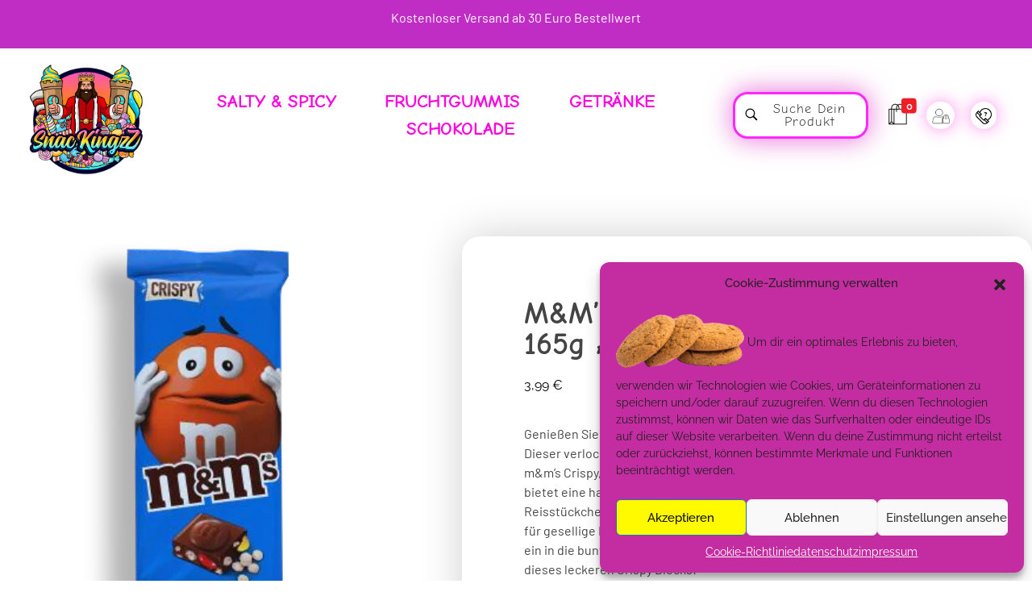

--- FILE ---
content_type: text/html; charset=UTF-8
request_url: https://snackingzz.de/produkt/mms-crispy-block-schokolade-165g
body_size: 36623
content:
<!DOCTYPE html>
<!--[if IE 9 ]>   <html class="no-js oldie ie9 ie" dir="ltr" lang="de" prefix="og: https://ogp.me/ns#" > <![endif]-->
<!--[if (gt IE 9)|!(IE)]><!--> <html class="no-js" dir="ltr" lang="de" prefix="og: https://ogp.me/ns#" > <!--<![endif]-->
<head>
<meta charset="UTF-8" >
<meta http-equiv="X-UA-Compatible" content="IE=edge">
<!-- devices setting -->
<meta name="viewport"   content="initial-scale=1,user-scalable=no,width=device-width">
<!-- outputs by wp_head -->
<title>M&amp;M’s Crispy Block Schokolade 165g Ausverkauft!!! - SnacKingzz</title>
<style>img:is([sizes="auto" i], [sizes^="auto," i]) { contain-intrinsic-size: 3000px 1500px }</style>
<!-- All in One SEO 4.6.2 - aioseo.com -->
<meta name="description" content="Genießen Sie den knusprigen Spaß von &quot;m&amp;m&#039;s Crispy Block Schokolade&quot;! Dieser verlockende Block kombiniert zarte Milchschokolade mit den beliebten m&amp;m&#039;s Crispy, die einen herrlichen Knusperfaktor hinzufügen. Jeder Bissen bietet eine harmonische Fusion von cremiger Schokolade und knusprigen Reisstückchen. Das großzügige 165g-Format macht ihn zum perfekten Genuss für gesellige Momente oder als süße Belohnung zwischendurch. Tauchen Sie ein in die bunte Welt von m&amp;m&#039;s und erleben Sie den einzigartigen Geschmack dieses leckeren Crispy Blocks!" />
<meta name="robots" content="max-image-preview:large" />
<meta name="google-site-verification" content="bo103A4ggbdmRn6tcG6_FDmoa73NJnbqgS7_7cdQsn4" />
<link rel="canonical" href="https://snackingzz.de/produkt/mms-crispy-block-schokolade-165g" />
<meta name="generator" content="All in One SEO (AIOSEO) 4.6.2" />
<meta property="og:locale" content="de_DE" />
<meta property="og:site_name" content="SnacKingzz - Snackingzz- süssigkeiten aus aller Welt" />
<meta property="og:type" content="article" />
<meta property="og:title" content="M&amp;M’s Crispy Block Schokolade 165g Ausverkauft!!! - SnacKingzz" />
<meta property="og:description" content="Genießen Sie den knusprigen Spaß von &quot;m&amp;m&#039;s Crispy Block Schokolade&quot;! Dieser verlockende Block kombiniert zarte Milchschokolade mit den beliebten m&amp;m&#039;s Crispy, die einen herrlichen Knusperfaktor hinzufügen. Jeder Bissen bietet eine harmonische Fusion von cremiger Schokolade und knusprigen Reisstückchen. Das großzügige 165g-Format macht ihn zum perfekten Genuss für gesellige Momente oder als süße Belohnung zwischendurch. Tauchen Sie ein in die bunte Welt von m&amp;m&#039;s und erleben Sie den einzigartigen Geschmack dieses leckeren Crispy Blocks!" />
<meta property="og:url" content="https://snackingzz.de/produkt/mms-crispy-block-schokolade-165g" />
<meta property="article:published_time" content="2024-01-25T20:11:30+00:00" />
<meta property="article:modified_time" content="2024-04-17T19:59:15+00:00" />
<meta name="twitter:card" content="summary_large_image" />
<meta name="twitter:title" content="M&amp;M’s Crispy Block Schokolade 165g Ausverkauft!!! - SnacKingzz" />
<meta name="twitter:description" content="Genießen Sie den knusprigen Spaß von &quot;m&amp;m&#039;s Crispy Block Schokolade&quot;! Dieser verlockende Block kombiniert zarte Milchschokolade mit den beliebten m&amp;m&#039;s Crispy, die einen herrlichen Knusperfaktor hinzufügen. Jeder Bissen bietet eine harmonische Fusion von cremiger Schokolade und knusprigen Reisstückchen. Das großzügige 165g-Format macht ihn zum perfekten Genuss für gesellige Momente oder als süße Belohnung zwischendurch. Tauchen Sie ein in die bunte Welt von m&amp;m&#039;s und erleben Sie den einzigartigen Geschmack dieses leckeren Crispy Blocks!" />
<script type="application/ld+json" class="aioseo-schema">
{"@context":"https:\/\/schema.org","@graph":[{"@type":"BreadcrumbList","@id":"https:\/\/snackingzz.de\/produkt\/mms-crispy-block-schokolade-165g#breadcrumblist","itemListElement":[{"@type":"ListItem","@id":"https:\/\/snackingzz.de\/#listItem","position":1,"name":"Zu Hause","item":"https:\/\/snackingzz.de\/","nextItem":"https:\/\/snackingzz.de\/produkt\/mms-crispy-block-schokolade-165g#listItem"},{"@type":"ListItem","@id":"https:\/\/snackingzz.de\/produkt\/mms-crispy-block-schokolade-165g#listItem","position":2,"name":"M&M's Crispy Block Schokolade 165g  Ausverkauft!!!","previousItem":"https:\/\/snackingzz.de\/#listItem"}]},{"@type":"ItemPage","@id":"https:\/\/snackingzz.de\/produkt\/mms-crispy-block-schokolade-165g#itempage","url":"https:\/\/snackingzz.de\/produkt\/mms-crispy-block-schokolade-165g","name":"M&M\u2019s Crispy Block Schokolade 165g Ausverkauft!!! - SnacKingzz","description":"Genie\u00dfen Sie den knusprigen Spa\u00df von \"m&m's Crispy Block Schokolade\"! Dieser verlockende Block kombiniert zarte Milchschokolade mit den beliebten m&m's Crispy, die einen herrlichen Knusperfaktor hinzuf\u00fcgen. Jeder Bissen bietet eine harmonische Fusion von cremiger Schokolade und knusprigen Reisst\u00fcckchen. Das gro\u00dfz\u00fcgige 165g-Format macht ihn zum perfekten Genuss f\u00fcr gesellige Momente oder als s\u00fc\u00dfe Belohnung zwischendurch. Tauchen Sie ein in die bunte Welt von m&m's und erleben Sie den einzigartigen Geschmack dieses leckeren Crispy Blocks!","inLanguage":"de-DE","isPartOf":{"@id":"https:\/\/snackingzz.de\/#website"},"breadcrumb":{"@id":"https:\/\/snackingzz.de\/produkt\/mms-crispy-block-schokolade-165g#breadcrumblist"},"image":{"@type":"ImageObject","url":"https:\/\/snackingzz.de\/wp-content\/uploads\/2024\/01\/59.webp","@id":"https:\/\/snackingzz.de\/produkt\/mms-crispy-block-schokolade-165g\/#mainImage","width":340,"height":340},"primaryImageOfPage":{"@id":"https:\/\/snackingzz.de\/produkt\/mms-crispy-block-schokolade-165g#mainImage"},"datePublished":"2024-01-25T20:11:30+00:00","dateModified":"2024-04-17T19:59:15+00:00"},{"@type":"Organization","@id":"https:\/\/snackingzz.de\/#organization","name":"SnacKingzZ","url":"https:\/\/snackingzz.de\/"},{"@type":"WebSite","@id":"https:\/\/snackingzz.de\/#website","url":"https:\/\/snackingzz.de\/","name":"SnacKingzZ","description":"Snackingzz- s\u00fcssigkeiten aus aller Welt","inLanguage":"de-DE","publisher":{"@id":"https:\/\/snackingzz.de\/#organization"}}]}
</script>
<!-- All in One SEO -->
<link rel="alternate" type="application/rss+xml" title="SnacKingzz &raquo; Feed" href="https://snackingzz.de/feed" />
<link rel="alternate" type="application/rss+xml" title="SnacKingzz &raquo; Kommentar-Feed" href="https://snackingzz.de/comments/feed" />
<link rel="alternate" type="application/rss+xml" title="SnacKingzz &raquo; M&#038;M&#8217;s Crispy Block Schokolade 165g  Ausverkauft!!! Kommentar-Feed" href="https://snackingzz.de/produkt/mms-crispy-block-schokolade-165g/feed" />
<script>
window._wpemojiSettings = {"baseUrl":"https:\/\/s.w.org\/images\/core\/emoji\/16.0.1\/72x72\/","ext":".png","svgUrl":"https:\/\/s.w.org\/images\/core\/emoji\/16.0.1\/svg\/","svgExt":".svg","source":{"concatemoji":"https:\/\/snackingzz.de\/wp-includes\/js\/wp-emoji-release.min.js?ver=6.8.2"}};
/*! This file is auto-generated */
!function(s,n){var o,i,e;function c(e){try{var t={supportTests:e,timestamp:(new Date).valueOf()};sessionStorage.setItem(o,JSON.stringify(t))}catch(e){}}function p(e,t,n){e.clearRect(0,0,e.canvas.width,e.canvas.height),e.fillText(t,0,0);var t=new Uint32Array(e.getImageData(0,0,e.canvas.width,e.canvas.height).data),a=(e.clearRect(0,0,e.canvas.width,e.canvas.height),e.fillText(n,0,0),new Uint32Array(e.getImageData(0,0,e.canvas.width,e.canvas.height).data));return t.every(function(e,t){return e===a[t]})}function u(e,t){e.clearRect(0,0,e.canvas.width,e.canvas.height),e.fillText(t,0,0);for(var n=e.getImageData(16,16,1,1),a=0;a<n.data.length;a++)if(0!==n.data[a])return!1;return!0}function f(e,t,n,a){switch(t){case"flag":return n(e,"\ud83c\udff3\ufe0f\u200d\u26a7\ufe0f","\ud83c\udff3\ufe0f\u200b\u26a7\ufe0f")?!1:!n(e,"\ud83c\udde8\ud83c\uddf6","\ud83c\udde8\u200b\ud83c\uddf6")&&!n(e,"\ud83c\udff4\udb40\udc67\udb40\udc62\udb40\udc65\udb40\udc6e\udb40\udc67\udb40\udc7f","\ud83c\udff4\u200b\udb40\udc67\u200b\udb40\udc62\u200b\udb40\udc65\u200b\udb40\udc6e\u200b\udb40\udc67\u200b\udb40\udc7f");case"emoji":return!a(e,"\ud83e\udedf")}return!1}function g(e,t,n,a){var r="undefined"!=typeof WorkerGlobalScope&&self instanceof WorkerGlobalScope?new OffscreenCanvas(300,150):s.createElement("canvas"),o=r.getContext("2d",{willReadFrequently:!0}),i=(o.textBaseline="top",o.font="600 32px Arial",{});return e.forEach(function(e){i[e]=t(o,e,n,a)}),i}function t(e){var t=s.createElement("script");t.src=e,t.defer=!0,s.head.appendChild(t)}"undefined"!=typeof Promise&&(o="wpEmojiSettingsSupports",i=["flag","emoji"],n.supports={everything:!0,everythingExceptFlag:!0},e=new Promise(function(e){s.addEventListener("DOMContentLoaded",e,{once:!0})}),new Promise(function(t){var n=function(){try{var e=JSON.parse(sessionStorage.getItem(o));if("object"==typeof e&&"number"==typeof e.timestamp&&(new Date).valueOf()<e.timestamp+604800&&"object"==typeof e.supportTests)return e.supportTests}catch(e){}return null}();if(!n){if("undefined"!=typeof Worker&&"undefined"!=typeof OffscreenCanvas&&"undefined"!=typeof URL&&URL.createObjectURL&&"undefined"!=typeof Blob)try{var e="postMessage("+g.toString()+"("+[JSON.stringify(i),f.toString(),p.toString(),u.toString()].join(",")+"));",a=new Blob([e],{type:"text/javascript"}),r=new Worker(URL.createObjectURL(a),{name:"wpTestEmojiSupports"});return void(r.onmessage=function(e){c(n=e.data),r.terminate(),t(n)})}catch(e){}c(n=g(i,f,p,u))}t(n)}).then(function(e){for(var t in e)n.supports[t]=e[t],n.supports.everything=n.supports.everything&&n.supports[t],"flag"!==t&&(n.supports.everythingExceptFlag=n.supports.everythingExceptFlag&&n.supports[t]);n.supports.everythingExceptFlag=n.supports.everythingExceptFlag&&!n.supports.flag,n.DOMReady=!1,n.readyCallback=function(){n.DOMReady=!0}}).then(function(){return e}).then(function(){var e;n.supports.everything||(n.readyCallback(),(e=n.source||{}).concatemoji?t(e.concatemoji):e.wpemoji&&e.twemoji&&(t(e.twemoji),t(e.wpemoji)))}))}((window,document),window._wpemojiSettings);
</script>
<style id='wp-emoji-styles-inline-css'>
img.wp-smiley, img.emoji {
display: inline !important;
border: none !important;
box-shadow: none !important;
height: 1em !important;
width: 1em !important;
margin: 0 0.07em !important;
vertical-align: -0.1em !important;
background: none !important;
padding: 0 !important;
}
</style>
<!-- <link rel='stylesheet' id='wp-block-library-css' href='https://snackingzz.de/wp-includes/css/dist/block-library/style.min.css?ver=6.8.2' media='all' /> -->
<link rel="stylesheet" type="text/css" href="//snackingzz.de/wp-content/cache/wpfc-minified/2y12npmi/650wl.css" media="all"/>
<style id='classic-theme-styles-inline-css'>
/*! This file is auto-generated */
.wp-block-button__link{color:#fff;background-color:#32373c;border-radius:9999px;box-shadow:none;text-decoration:none;padding:calc(.667em + 2px) calc(1.333em + 2px);font-size:1.125em}.wp-block-file__button{background:#32373c;color:#fff;text-decoration:none}
</style>
<style id='global-styles-inline-css'>
:root{--wp--preset--aspect-ratio--square: 1;--wp--preset--aspect-ratio--4-3: 4/3;--wp--preset--aspect-ratio--3-4: 3/4;--wp--preset--aspect-ratio--3-2: 3/2;--wp--preset--aspect-ratio--2-3: 2/3;--wp--preset--aspect-ratio--16-9: 16/9;--wp--preset--aspect-ratio--9-16: 9/16;--wp--preset--color--black: #000000;--wp--preset--color--cyan-bluish-gray: #abb8c3;--wp--preset--color--white: #ffffff;--wp--preset--color--pale-pink: #f78da7;--wp--preset--color--vivid-red: #cf2e2e;--wp--preset--color--luminous-vivid-orange: #ff6900;--wp--preset--color--luminous-vivid-amber: #fcb900;--wp--preset--color--light-green-cyan: #7bdcb5;--wp--preset--color--vivid-green-cyan: #00d084;--wp--preset--color--pale-cyan-blue: #8ed1fc;--wp--preset--color--vivid-cyan-blue: #0693e3;--wp--preset--color--vivid-purple: #9b51e0;--wp--preset--gradient--vivid-cyan-blue-to-vivid-purple: linear-gradient(135deg,rgba(6,147,227,1) 0%,rgb(155,81,224) 100%);--wp--preset--gradient--light-green-cyan-to-vivid-green-cyan: linear-gradient(135deg,rgb(122,220,180) 0%,rgb(0,208,130) 100%);--wp--preset--gradient--luminous-vivid-amber-to-luminous-vivid-orange: linear-gradient(135deg,rgba(252,185,0,1) 0%,rgba(255,105,0,1) 100%);--wp--preset--gradient--luminous-vivid-orange-to-vivid-red: linear-gradient(135deg,rgba(255,105,0,1) 0%,rgb(207,46,46) 100%);--wp--preset--gradient--very-light-gray-to-cyan-bluish-gray: linear-gradient(135deg,rgb(238,238,238) 0%,rgb(169,184,195) 100%);--wp--preset--gradient--cool-to-warm-spectrum: linear-gradient(135deg,rgb(74,234,220) 0%,rgb(151,120,209) 20%,rgb(207,42,186) 40%,rgb(238,44,130) 60%,rgb(251,105,98) 80%,rgb(254,248,76) 100%);--wp--preset--gradient--blush-light-purple: linear-gradient(135deg,rgb(255,206,236) 0%,rgb(152,150,240) 100%);--wp--preset--gradient--blush-bordeaux: linear-gradient(135deg,rgb(254,205,165) 0%,rgb(254,45,45) 50%,rgb(107,0,62) 100%);--wp--preset--gradient--luminous-dusk: linear-gradient(135deg,rgb(255,203,112) 0%,rgb(199,81,192) 50%,rgb(65,88,208) 100%);--wp--preset--gradient--pale-ocean: linear-gradient(135deg,rgb(255,245,203) 0%,rgb(182,227,212) 50%,rgb(51,167,181) 100%);--wp--preset--gradient--electric-grass: linear-gradient(135deg,rgb(202,248,128) 0%,rgb(113,206,126) 100%);--wp--preset--gradient--midnight: linear-gradient(135deg,rgb(2,3,129) 0%,rgb(40,116,252) 100%);--wp--preset--font-size--small: 13px;--wp--preset--font-size--medium: 20px;--wp--preset--font-size--large: 36px;--wp--preset--font-size--x-large: 42px;--wp--preset--spacing--20: 0.44rem;--wp--preset--spacing--30: 0.67rem;--wp--preset--spacing--40: 1rem;--wp--preset--spacing--50: 1.5rem;--wp--preset--spacing--60: 2.25rem;--wp--preset--spacing--70: 3.38rem;--wp--preset--spacing--80: 5.06rem;--wp--preset--shadow--natural: 6px 6px 9px rgba(0, 0, 0, 0.2);--wp--preset--shadow--deep: 12px 12px 50px rgba(0, 0, 0, 0.4);--wp--preset--shadow--sharp: 6px 6px 0px rgba(0, 0, 0, 0.2);--wp--preset--shadow--outlined: 6px 6px 0px -3px rgba(255, 255, 255, 1), 6px 6px rgba(0, 0, 0, 1);--wp--preset--shadow--crisp: 6px 6px 0px rgba(0, 0, 0, 1);}:where(.is-layout-flex){gap: 0.5em;}:where(.is-layout-grid){gap: 0.5em;}body .is-layout-flex{display: flex;}.is-layout-flex{flex-wrap: wrap;align-items: center;}.is-layout-flex > :is(*, div){margin: 0;}body .is-layout-grid{display: grid;}.is-layout-grid > :is(*, div){margin: 0;}:where(.wp-block-columns.is-layout-flex){gap: 2em;}:where(.wp-block-columns.is-layout-grid){gap: 2em;}:where(.wp-block-post-template.is-layout-flex){gap: 1.25em;}:where(.wp-block-post-template.is-layout-grid){gap: 1.25em;}.has-black-color{color: var(--wp--preset--color--black) !important;}.has-cyan-bluish-gray-color{color: var(--wp--preset--color--cyan-bluish-gray) !important;}.has-white-color{color: var(--wp--preset--color--white) !important;}.has-pale-pink-color{color: var(--wp--preset--color--pale-pink) !important;}.has-vivid-red-color{color: var(--wp--preset--color--vivid-red) !important;}.has-luminous-vivid-orange-color{color: var(--wp--preset--color--luminous-vivid-orange) !important;}.has-luminous-vivid-amber-color{color: var(--wp--preset--color--luminous-vivid-amber) !important;}.has-light-green-cyan-color{color: var(--wp--preset--color--light-green-cyan) !important;}.has-vivid-green-cyan-color{color: var(--wp--preset--color--vivid-green-cyan) !important;}.has-pale-cyan-blue-color{color: var(--wp--preset--color--pale-cyan-blue) !important;}.has-vivid-cyan-blue-color{color: var(--wp--preset--color--vivid-cyan-blue) !important;}.has-vivid-purple-color{color: var(--wp--preset--color--vivid-purple) !important;}.has-black-background-color{background-color: var(--wp--preset--color--black) !important;}.has-cyan-bluish-gray-background-color{background-color: var(--wp--preset--color--cyan-bluish-gray) !important;}.has-white-background-color{background-color: var(--wp--preset--color--white) !important;}.has-pale-pink-background-color{background-color: var(--wp--preset--color--pale-pink) !important;}.has-vivid-red-background-color{background-color: var(--wp--preset--color--vivid-red) !important;}.has-luminous-vivid-orange-background-color{background-color: var(--wp--preset--color--luminous-vivid-orange) !important;}.has-luminous-vivid-amber-background-color{background-color: var(--wp--preset--color--luminous-vivid-amber) !important;}.has-light-green-cyan-background-color{background-color: var(--wp--preset--color--light-green-cyan) !important;}.has-vivid-green-cyan-background-color{background-color: var(--wp--preset--color--vivid-green-cyan) !important;}.has-pale-cyan-blue-background-color{background-color: var(--wp--preset--color--pale-cyan-blue) !important;}.has-vivid-cyan-blue-background-color{background-color: var(--wp--preset--color--vivid-cyan-blue) !important;}.has-vivid-purple-background-color{background-color: var(--wp--preset--color--vivid-purple) !important;}.has-black-border-color{border-color: var(--wp--preset--color--black) !important;}.has-cyan-bluish-gray-border-color{border-color: var(--wp--preset--color--cyan-bluish-gray) !important;}.has-white-border-color{border-color: var(--wp--preset--color--white) !important;}.has-pale-pink-border-color{border-color: var(--wp--preset--color--pale-pink) !important;}.has-vivid-red-border-color{border-color: var(--wp--preset--color--vivid-red) !important;}.has-luminous-vivid-orange-border-color{border-color: var(--wp--preset--color--luminous-vivid-orange) !important;}.has-luminous-vivid-amber-border-color{border-color: var(--wp--preset--color--luminous-vivid-amber) !important;}.has-light-green-cyan-border-color{border-color: var(--wp--preset--color--light-green-cyan) !important;}.has-vivid-green-cyan-border-color{border-color: var(--wp--preset--color--vivid-green-cyan) !important;}.has-pale-cyan-blue-border-color{border-color: var(--wp--preset--color--pale-cyan-blue) !important;}.has-vivid-cyan-blue-border-color{border-color: var(--wp--preset--color--vivid-cyan-blue) !important;}.has-vivid-purple-border-color{border-color: var(--wp--preset--color--vivid-purple) !important;}.has-vivid-cyan-blue-to-vivid-purple-gradient-background{background: var(--wp--preset--gradient--vivid-cyan-blue-to-vivid-purple) !important;}.has-light-green-cyan-to-vivid-green-cyan-gradient-background{background: var(--wp--preset--gradient--light-green-cyan-to-vivid-green-cyan) !important;}.has-luminous-vivid-amber-to-luminous-vivid-orange-gradient-background{background: var(--wp--preset--gradient--luminous-vivid-amber-to-luminous-vivid-orange) !important;}.has-luminous-vivid-orange-to-vivid-red-gradient-background{background: var(--wp--preset--gradient--luminous-vivid-orange-to-vivid-red) !important;}.has-very-light-gray-to-cyan-bluish-gray-gradient-background{background: var(--wp--preset--gradient--very-light-gray-to-cyan-bluish-gray) !important;}.has-cool-to-warm-spectrum-gradient-background{background: var(--wp--preset--gradient--cool-to-warm-spectrum) !important;}.has-blush-light-purple-gradient-background{background: var(--wp--preset--gradient--blush-light-purple) !important;}.has-blush-bordeaux-gradient-background{background: var(--wp--preset--gradient--blush-bordeaux) !important;}.has-luminous-dusk-gradient-background{background: var(--wp--preset--gradient--luminous-dusk) !important;}.has-pale-ocean-gradient-background{background: var(--wp--preset--gradient--pale-ocean) !important;}.has-electric-grass-gradient-background{background: var(--wp--preset--gradient--electric-grass) !important;}.has-midnight-gradient-background{background: var(--wp--preset--gradient--midnight) !important;}.has-small-font-size{font-size: var(--wp--preset--font-size--small) !important;}.has-medium-font-size{font-size: var(--wp--preset--font-size--medium) !important;}.has-large-font-size{font-size: var(--wp--preset--font-size--large) !important;}.has-x-large-font-size{font-size: var(--wp--preset--font-size--x-large) !important;}
:where(.wp-block-post-template.is-layout-flex){gap: 1.25em;}:where(.wp-block-post-template.is-layout-grid){gap: 1.25em;}
:where(.wp-block-columns.is-layout-flex){gap: 2em;}:where(.wp-block-columns.is-layout-grid){gap: 2em;}
:root :where(.wp-block-pullquote){font-size: 1.5em;line-height: 1.6;}
</style>
<!-- <link rel='stylesheet' id='woocommerce-layout-css' href='https://snackingzz.de/wp-content/plugins/woocommerce/assets/css/woocommerce-layout.css?ver=8.8.5' media='all' /> -->
<link rel="stylesheet" type="text/css" href="//snackingzz.de/wp-content/cache/wpfc-minified/2dwsfoec/650wh.css" media="all"/>
<!-- <link rel='stylesheet' id='woocommerce-smallscreen-css' href='https://snackingzz.de/wp-content/plugins/woocommerce/assets/css/woocommerce-smallscreen.css?ver=8.8.5' media='only screen and (max-width: 768px)' /> -->
<link rel="stylesheet" type="text/css" href="//snackingzz.de/wp-content/cache/wpfc-minified/drsqizov/650wh.css" media="only screen and (max-width: 768px)"/>
<!-- <link rel='stylesheet' id='woocommerce-general-css' href='https://snackingzz.de/wp-content/plugins/woocommerce/assets/css/woocommerce.css?ver=8.8.5' media='all' /> -->
<link rel="stylesheet" type="text/css" href="//snackingzz.de/wp-content/cache/wpfc-minified/qhb4j4uq/650wh.css" media="all"/>
<style id='woocommerce-inline-inline-css'>
.woocommerce form .form-row .required { visibility: visible; }
</style>
<!-- <link rel='stylesheet' id='cmplz-general-css' href='https://snackingzz.de/wp-content/plugins/complianz-gdpr/assets/css/cookieblocker.min.css?ver=1715706049' media='all' /> -->
<!-- <link rel='stylesheet' id='gateway-css' href='https://snackingzz.de/wp-content/plugins/woocommerce-paypal-payments/modules/ppcp-button/assets/css/gateway.css?ver=2.7.0' media='all' /> -->
<!-- <link rel='stylesheet' id='WCPAY_PAYMENT_REQUEST-css' href='https://snackingzz.de/wp-content/plugins/woocommerce-payments/dist/payment-request.css?ver=7.6.0' media='all' /> -->
<!-- <link rel='stylesheet' id='auxin-base-css' href='https://snackingzz.de/wp-content/themes/phlox/css/base.css?ver=2.15.9' media='all' /> -->
<!-- <link rel='stylesheet' id='auxin-front-icon-css' href='https://snackingzz.de/wp-content/themes/phlox/css/auxin-icon.css?ver=2.15.9' media='all' /> -->
<!-- <link rel='stylesheet' id='auxin-main-css' href='https://snackingzz.de/wp-content/themes/phlox/css/main.css?ver=2.15.9' media='all' /> -->
<!-- <link rel='stylesheet' id='elementor-frontend-css' href='https://snackingzz.de/wp-content/plugins/elementor/assets/css/frontend-lite.min.css?ver=3.21.5' media='all' /> -->
<!-- <link rel='stylesheet' id='swiper-css' href='https://snackingzz.de/wp-content/plugins/elementor/assets/lib/swiper/v8/css/swiper.min.css?ver=8.4.5' media='all' /> -->
<link rel="stylesheet" type="text/css" href="//snackingzz.de/wp-content/cache/wpfc-minified/7wtcxy1z/650wz.css" media="all"/>
<link rel='stylesheet' id='elementor-post-6-css' href='https://snackingzz.de/wp-content/uploads/elementor/css/post-6.css?ver=1715708297' media='all' />
<!-- <link rel='stylesheet' id='auxin-elementor-base-css' href='https://snackingzz.de/wp-content/themes/phlox/css/other/elementor.css?ver=2.15.9' media='all' /> -->
<!-- <link rel='stylesheet' id='auxin-elementor-widgets-css' href='https://snackingzz.de/wp-content/plugins/auxin-elements/admin/assets/css/elementor-widgets.css?ver=2.15.5' media='all' /> -->
<!-- <link rel='stylesheet' id='mediaelement-css' href='https://snackingzz.de/wp-includes/js/mediaelement/mediaelementplayer-legacy.min.css?ver=4.2.17' media='all' /> -->
<!-- <link rel='stylesheet' id='wp-mediaelement-css' href='https://snackingzz.de/wp-includes/js/mediaelement/wp-mediaelement.min.css?ver=6.8.2' media='all' /> -->
<!-- <link rel='stylesheet' id='elementor-pro-css' href='https://snackingzz.de/wp-content/plugins/elementor-pro/assets/css/frontend-lite.min.css?ver=3.21.2' media='all' /> -->
<link rel="stylesheet" type="text/css" href="//snackingzz.de/wp-content/cache/wpfc-minified/8yaxbu6t/650wh.css" media="all"/>
<link rel='stylesheet' id='elementor-post-392-css' href='https://snackingzz.de/wp-content/uploads/elementor/css/post-392.css?ver=1715714080' media='all' />
<link rel='stylesheet' id='elementor-post-41-css' href='https://snackingzz.de/wp-content/uploads/elementor/css/post-41.css?ver=1734435428' media='all' />
<link rel='stylesheet' id='elementor-post-106-css' href='https://snackingzz.de/wp-content/uploads/elementor/css/post-106.css?ver=1715714080' media='all' />
<!-- <link rel='stylesheet' id='auxin-custom-css' href='https://snackingzz.de/wp-content/uploads/phlox/custom.css?ver=9.4' media='all' /> -->
<!-- <link rel='stylesheet' id='google-fonts-1-css' href='//snackingzz.de/wp-content/uploads/omgf/google-fonts-1/google-fonts-1.css?ver=1708339485' media='all' /> -->
<link rel="stylesheet" type="text/css" href="//snackingzz.de/wp-content/cache/wpfc-minified/kelgojum/650wh.css" media="all"/>
<script src='//snackingzz.de/wp-content/cache/wpfc-minified/132u2l9g/6h9ly.js' type="text/javascript"></script>
<!-- <script src="https://snackingzz.de/wp-includes/js/jquery/jquery.min.js?ver=3.7.1" id="jquery-core-js"></script> -->
<!-- <script src="https://snackingzz.de/wp-includes/js/jquery/jquery-migrate.min.js?ver=3.4.1" id="jquery-migrate-js"></script> -->
<script src="https://snackingzz.de/wp-content/plugins/woocommerce/assets/js/jquery-blockui/jquery.blockUI.min.js?ver=2.7.0-wc.8.8.5" id="jquery-blockui-js" defer data-wp-strategy="defer"></script>
<script id="wc-add-to-cart-js-extra">
var wc_add_to_cart_params = {"ajax_url":"\/wp-admin\/admin-ajax.php","wc_ajax_url":"\/?wc-ajax=%%endpoint%%","i18n_view_cart":"View cart","cart_url":"https:\/\/snackingzz.de\/warenkorb","is_cart":"","cart_redirect_after_add":"no"};
</script>
<script src="https://snackingzz.de/wp-content/plugins/woocommerce/assets/js/frontend/add-to-cart.min.js?ver=8.8.5" id="wc-add-to-cart-js" defer data-wp-strategy="defer"></script>
<script src="https://snackingzz.de/wp-content/plugins/woocommerce/assets/js/zoom/jquery.zoom.min.js?ver=1.7.21-wc.8.8.5" id="zoom-js" defer data-wp-strategy="defer"></script>
<script src="https://snackingzz.de/wp-content/plugins/woocommerce/assets/js/flexslider/jquery.flexslider.min.js?ver=2.7.2-wc.8.8.5" id="flexslider-js" defer data-wp-strategy="defer"></script>
<script id="wc-single-product-js-extra">
var wc_single_product_params = {"i18n_required_rating_text":"Please select a rating","review_rating_required":"yes","flexslider":{"rtl":false,"animation":"slide","smoothHeight":true,"directionNav":false,"controlNav":"thumbnails","slideshow":false,"animationSpeed":500,"animationLoop":false,"allowOneSlide":false},"zoom_enabled":"1","zoom_options":[],"photoswipe_enabled":"","photoswipe_options":{"shareEl":false,"closeOnScroll":false,"history":false,"hideAnimationDuration":0,"showAnimationDuration":0},"flexslider_enabled":"1"};
</script>
<script src="https://snackingzz.de/wp-content/plugins/woocommerce/assets/js/frontend/single-product.min.js?ver=8.8.5" id="wc-single-product-js" defer data-wp-strategy="defer"></script>
<script src="https://snackingzz.de/wp-content/plugins/woocommerce/assets/js/js-cookie/js.cookie.min.js?ver=2.1.4-wc.8.8.5" id="js-cookie-js" defer data-wp-strategy="defer"></script>
<script id="woocommerce-js-extra">
var woocommerce_params = {"ajax_url":"\/wp-admin\/admin-ajax.php","wc_ajax_url":"\/?wc-ajax=%%endpoint%%"};
</script>
<script src="https://snackingzz.de/wp-content/plugins/woocommerce/assets/js/frontend/woocommerce.min.js?ver=8.8.5" id="woocommerce-js" defer data-wp-strategy="defer"></script>
<script id="WCPAY_ASSETS-js-extra">
var wcpayAssets = {"url":"https:\/\/snackingzz.de\/wp-content\/plugins\/woocommerce-payments\/dist\/"};
</script>
<script id="auxin-modernizr-js-extra">
var auxin = {"ajax_url":"https:\/\/snackingzz.de\/wp-admin\/admin-ajax.php","is_rtl":"","is_reponsive":"1","is_framed":"","frame_width":"20","wpml_lang":"en","uploadbaseurl":"https:\/\/snackingzz.de\/wp-content\/uploads","nonce":"9a46f9cf4e"};
</script>
<script id="auxin-modernizr-js-before">
/* < ![CDATA[ */
function auxinNS(n){for(var e=n.split("."),a=window,i="",r=e.length,t=0;r>t;t++)"window"!=e[t]&&(i=e[t],a[i]=a[i]||{},a=a[i]);return a;}
/* ]]> */
</script>
<script src='//snackingzz.de/wp-content/cache/wpfc-minified/l264pn0x/650wh.js' type="text/javascript"></script>
<!-- <script src="https://snackingzz.de/wp-content/themes/phlox/js/solo/modernizr-custom.min.js?ver=2.15.9" id="auxin-modernizr-js"></script> -->
<link rel="https://api.w.org/" href="https://snackingzz.de/wp-json/" /><link rel="alternate" title="JSON" type="application/json" href="https://snackingzz.de/wp-json/wp/v2/product/240" /><link rel="EditURI" type="application/rsd+xml" title="RSD" href="https://snackingzz.de/xmlrpc.php?rsd" />
<meta name="generator" content="WordPress 6.8.2" />
<meta name="generator" content="WooCommerce 8.8.5" />
<link rel='shortlink' href='https://snackingzz.de/?p=240' />
<link rel="alternate" title="oEmbed (JSON)" type="application/json+oembed" href="https://snackingzz.de/wp-json/oembed/1.0/embed?url=https%3A%2F%2Fsnackingzz.de%2Fprodukt%2Fmms-crispy-block-schokolade-165g" />
<link rel="alternate" title="oEmbed (XML)" type="text/xml+oembed" href="https://snackingzz.de/wp-json/oembed/1.0/embed?url=https%3A%2F%2Fsnackingzz.de%2Fprodukt%2Fmms-crispy-block-schokolade-165g&#038;format=xml" />
<meta name="title"       content="M&amp;M&#039;s Crispy Block Schokolade 165g  Ausverkauft!!!" />
<meta name="description" content="Genießen Sie den knusprigen Spaß von &quot;m&amp;m&#039;s Crispy Block Schokolade&quot;! Dieser verlockende Block kombiniert zarte Milchschokolade mit den beliebten m&amp;m&#039;s Crispy, die einen herrlichen Knusperfaktor hinzufügen. Jeder Bissen bietet eine harmonische Fusion von cremiger Schokolade und knusprigen Reisstückchen. Das großzügige 165g-Format macht ihn zum perfekten Genuss für gesellige Momente oder als süße Belohnung zwischendurch. Tauchen Sie ein in die bunte Welt von m&amp;m&#039;s und erleben Sie den einzigartigen Geschmack dieses leckeren Crispy Blocks!" />
<link rel="image_src"    href="https://snackingzz.de/wp-content/uploads/2024/01/59-90x90.webp" />
<!-- start Simple Custom CSS and JS -->
<script>
document.addEventListener("DOMContentLoaded", function() {
const productLinks = document.querySelectorAll('.woocommerce ul.products li.product a');
productLinks.forEach(link => {
link.addEventListener('click', function(event) {
if (window.innerWidth <= 768) { // Check if screen width is less than or equal to 768px (typical width for mobile devices)
event.preventDefault(); // Prevent default link behavior
window.location.href = this.href; // Open product link directly
}
});
});
});
</script>
<!-- end Simple Custom CSS and JS -->
<!-- start Simple Custom CSS and JS -->
<script>
jQuery(document).ready(function ($) {
// Menüpunkt auswählen
var menuItems = $(".offcanvas-menu a");
var closeButton = $(".close-button");
$(".menu-toggle").click(function () {
$(".offcanvas-menu").css("left", "0"); 
// Einblendeanimation der Menüpunkte
menuItems.each(function (i) {
var menuItem = $(this);
setTimeout(function() {
menuItem.css({
opacity: 1,
transform: "translateY(0)"
});
}, 350 * i);
});
});
// Menü schließen nach Klick auf Menüpunkt oder Close-Button
menuItems.add(closeButton).click(function() {
$(".offcanvas-menu").css("left", "-100%");
menuItems.css({
opacity: 0,
transform: "translateY(20px)"
});
});
});
</script>
<!-- end Simple Custom CSS and JS -->
<style>.cmplz-hidden {
display: none !important;
}</style>		<script>
( function() {
window.onpageshow = function( event ) {
// Defined window.wpforms means that a form exists on a page.
// If so and back/forward button has been clicked,
// force reload a page to prevent the submit button state stuck.
if ( typeof window.wpforms !== 'undefined' && event.persisted ) {
window.location.reload();
}
};
}() );
</script>
<!-- Chrome, Firefox OS and Opera -->
<meta name="theme-color" content="#1bb0ce" />
<!-- Windows Phone -->
<meta name="msapplication-navbutton-color" content="#1bb0ce" />
<!-- iOS Safari -->
<meta name="apple-mobile-web-app-capable" content="yes">
<meta name="apple-mobile-web-app-status-bar-style" content="black-translucent">
<noscript><style>.woocommerce-product-gallery{ opacity: 1 !important; }</style></noscript>
<meta name="generator" content="Elementor 3.21.5; features: e_optimized_assets_loading, e_optimized_css_loading, e_font_icon_svg, additional_custom_breakpoints, e_lazyload; settings: css_print_method-external, google_font-enabled, font_display-swap">
<style>
.e-con.e-parent:nth-of-type(n+4):not(.e-lazyloaded):not(.e-no-lazyload),
.e-con.e-parent:nth-of-type(n+4):not(.e-lazyloaded):not(.e-no-lazyload) * {
background-image: none !important;
}
@media screen and (max-height: 1024px) {
.e-con.e-parent:nth-of-type(n+3):not(.e-lazyloaded):not(.e-no-lazyload),
.e-con.e-parent:nth-of-type(n+3):not(.e-lazyloaded):not(.e-no-lazyload) * {
background-image: none !important;
}
}
@media screen and (max-height: 640px) {
.e-con.e-parent:nth-of-type(n+2):not(.e-lazyloaded):not(.e-no-lazyload),
.e-con.e-parent:nth-of-type(n+2):not(.e-lazyloaded):not(.e-no-lazyload) * {
background-image: none !important;
}
}
</style>
<meta name="generator" content="Powered by Slider Revolution 6.6.20 - responsive, Mobile-Friendly Slider Plugin for WordPress with comfortable drag and drop interface." />
<link rel="icon" href="https://snackingzz.de/wp-content/uploads/2024/01/cropped-ps2450-01-1-32x32.png" sizes="32x32" />
<link rel="icon" href="https://snackingzz.de/wp-content/uploads/2024/01/cropped-ps2450-01-1-192x192.png" sizes="192x192" />
<link rel="apple-touch-icon" href="https://snackingzz.de/wp-content/uploads/2024/01/cropped-ps2450-01-1-180x180.png" />
<meta name="msapplication-TileImage" content="https://snackingzz.de/wp-content/uploads/2024/01/cropped-ps2450-01-1-270x270.png" />
<script>function setREVStartSize(e){
//window.requestAnimationFrame(function() {
window.RSIW = window.RSIW===undefined ? window.innerWidth : window.RSIW;
window.RSIH = window.RSIH===undefined ? window.innerHeight : window.RSIH;
try {
var pw = document.getElementById(e.c).parentNode.offsetWidth,
newh;
pw = pw===0 || isNaN(pw) || (e.l=="fullwidth" || e.layout=="fullwidth") ? window.RSIW : pw;
e.tabw = e.tabw===undefined ? 0 : parseInt(e.tabw);
e.thumbw = e.thumbw===undefined ? 0 : parseInt(e.thumbw);
e.tabh = e.tabh===undefined ? 0 : parseInt(e.tabh);
e.thumbh = e.thumbh===undefined ? 0 : parseInt(e.thumbh);
e.tabhide = e.tabhide===undefined ? 0 : parseInt(e.tabhide);
e.thumbhide = e.thumbhide===undefined ? 0 : parseInt(e.thumbhide);
e.mh = e.mh===undefined || e.mh=="" || e.mh==="auto" ? 0 : parseInt(e.mh,0);
if(e.layout==="fullscreen" || e.l==="fullscreen")
newh = Math.max(e.mh,window.RSIH);
else{
e.gw = Array.isArray(e.gw) ? e.gw : [e.gw];
for (var i in e.rl) if (e.gw[i]===undefined || e.gw[i]===0) e.gw[i] = e.gw[i-1];
e.gh = e.el===undefined || e.el==="" || (Array.isArray(e.el) && e.el.length==0)? e.gh : e.el;
e.gh = Array.isArray(e.gh) ? e.gh : [e.gh];
for (var i in e.rl) if (e.gh[i]===undefined || e.gh[i]===0) e.gh[i] = e.gh[i-1];
var nl = new Array(e.rl.length),
ix = 0,
sl;
e.tabw = e.tabhide>=pw ? 0 : e.tabw;
e.thumbw = e.thumbhide>=pw ? 0 : e.thumbw;
e.tabh = e.tabhide>=pw ? 0 : e.tabh;
e.thumbh = e.thumbhide>=pw ? 0 : e.thumbh;
for (var i in e.rl) nl[i] = e.rl[i]<window.RSIW ? 0 : e.rl[i];
sl = nl[0];
for (var i in nl) if (sl>nl[i] && nl[i]>0) { sl = nl[i]; ix=i;}
var m = pw>(e.gw[ix]+e.tabw+e.thumbw) ? 1 : (pw-(e.tabw+e.thumbw)) / (e.gw[ix]);
newh =  (e.gh[ix] * m) + (e.tabh + e.thumbh);
}
var el = document.getElementById(e.c);
if (el!==null && el) el.style.height = newh+"px";
el = document.getElementById(e.c+"_wrapper");
if (el!==null && el) {
el.style.height = newh+"px";
el.style.display = "block";
}
} catch(e){
console.log("Failure at Presize of Slider:" + e)
}
//});
};</script>
<style id="wp-custom-css">
html body {	} 
</style>
<style id="wpforms-css-vars-root">
:root {
--wpforms-field-border-radius: 3px;
--wpforms-field-border-style: solid;
--wpforms-field-border-size: 1px;
--wpforms-field-background-color: #ffffff;
--wpforms-field-border-color: rgba( 0, 0, 0, 0.25 );
--wpforms-field-border-color-spare: rgba( 0, 0, 0, 0.25 );
--wpforms-field-text-color: rgba( 0, 0, 0, 0.7 );
--wpforms-field-menu-color: #ffffff;
--wpforms-label-color: rgba( 0, 0, 0, 0.85 );
--wpforms-label-sublabel-color: rgba( 0, 0, 0, 0.55 );
--wpforms-label-error-color: #d63637;
--wpforms-button-border-radius: 3px;
--wpforms-button-border-style: none;
--wpforms-button-border-size: 1px;
--wpforms-button-background-color: #066aab;
--wpforms-button-border-color: #066aab;
--wpforms-button-text-color: #ffffff;
--wpforms-page-break-color: #066aab;
--wpforms-background-image: none;
--wpforms-background-position: center center;
--wpforms-background-repeat: no-repeat;
--wpforms-background-size: cover;
--wpforms-background-width: 100px;
--wpforms-background-height: 100px;
--wpforms-background-color: rgba( 0, 0, 0, 0 );
--wpforms-background-url: none;
--wpforms-container-padding: 0px;
--wpforms-container-border-style: none;
--wpforms-container-border-width: 1px;
--wpforms-container-border-color: #000000;
--wpforms-container-border-radius: 3px;
--wpforms-field-size-input-height: 43px;
--wpforms-field-size-input-spacing: 15px;
--wpforms-field-size-font-size: 16px;
--wpforms-field-size-line-height: 19px;
--wpforms-field-size-padding-h: 14px;
--wpforms-field-size-checkbox-size: 16px;
--wpforms-field-size-sublabel-spacing: 5px;
--wpforms-field-size-icon-size: 1;
--wpforms-label-size-font-size: 16px;
--wpforms-label-size-line-height: 19px;
--wpforms-label-size-sublabel-font-size: 14px;
--wpforms-label-size-sublabel-line-height: 17px;
--wpforms-button-size-font-size: 17px;
--wpforms-button-size-height: 41px;
--wpforms-button-size-padding-h: 15px;
--wpforms-button-size-margin-top: 10px;
--wpforms-container-shadow-size-box-shadow: none;
}
</style><!-- end wp_head -->
</head>
<body data-cmplz=1 class="wp-singular product-template-default single single-product postid-240 wp-theme-phlox theme-phlox woocommerce woocommerce-page woocommerce-no-js elementor-default elementor-template-full-width elementor-kit-6 elementor-page-106 phlox aux-dom-unready aux-full-width aux-resp aux-s-fhd aux-top-sticky  aux-page-animation-off _auxels"  data-framed="">
<div id="inner-body">
<div data-elementor-type="header" data-elementor-id="392" class="elementor elementor-392 elementor-location-header" data-elementor-post-type="elementor_library">
<section class="elementor-section elementor-top-section elementor-element elementor-element-b58e4f2 elementor-section-boxed elementor-section-height-default elementor-section-height-default" data-id="b58e4f2" data-element_type="section" data-settings="{&quot;background_background&quot;:&quot;classic&quot;}">
<div class="elementor-container elementor-column-gap-default">
<div class="aux-parallax-section elementor-column elementor-col-100 elementor-top-column elementor-element elementor-element-c56a165" data-id="c56a165" data-element_type="column">
<div class="elementor-widget-wrap elementor-element-populated">
<div class="elementor-element elementor-element-31d0e08 elementor-widget elementor-widget-text-editor" data-id="31d0e08" data-element_type="widget" data-widget_type="text-editor.default">
<div class="elementor-widget-container">
<style>/*! elementor - v3.21.0 - 08-05-2024 */
.elementor-widget-text-editor.elementor-drop-cap-view-stacked .elementor-drop-cap{background-color:#69727d;color:#fff}.elementor-widget-text-editor.elementor-drop-cap-view-framed .elementor-drop-cap{color:#69727d;border:3px solid;background-color:transparent}.elementor-widget-text-editor:not(.elementor-drop-cap-view-default) .elementor-drop-cap{margin-top:8px}.elementor-widget-text-editor:not(.elementor-drop-cap-view-default) .elementor-drop-cap-letter{width:1em;height:1em}.elementor-widget-text-editor .elementor-drop-cap{float:left;text-align:center;line-height:1;font-size:50px}.elementor-widget-text-editor .elementor-drop-cap-letter{display:inline-block}</style>				<p>Kostenloser Versand ab 30 Euro Bestellwert</p>						</div>
</div>
</div>
</div>
</div>
</section>
<section class="elementor-section elementor-top-section elementor-element elementor-element-061ceb3 elementor-hidden-desktop elementor-section-boxed elementor-section-height-default elementor-section-height-default" data-id="061ceb3" data-element_type="section" data-settings="{&quot;background_background&quot;:&quot;classic&quot;}">
<div class="elementor-container elementor-column-gap-default">
<div class="aux-parallax-section elementor-column elementor-col-20 elementor-top-column elementor-element elementor-element-d205d49" data-id="d205d49" data-element_type="column">
<div class="elementor-widget-wrap elementor-element-populated">
<div class="elementor-element elementor-element-0dceee6 aux-appear-watch-animation aux-fade-in-down elementor-widget elementor-widget-image" data-id="0dceee6" data-element_type="widget" data-widget_type="image.default">
<div class="elementor-widget-container">
<style>/*! elementor - v3.21.0 - 08-05-2024 */
.elementor-widget-image{text-align:center}.elementor-widget-image a{display:inline-block}.elementor-widget-image a img[src$=".svg"]{width:48px}.elementor-widget-image img{vertical-align:middle;display:inline-block}</style>											<a href="https://snackingzz.de">
<img fetchpriority="high" width="399" height="369" src="https://snackingzz.de/wp-content/uploads/2024/01/ps2450-01-1.png" class="attachment-full size-full wp-image-657" alt="" />								</a>
</div>
</div>
</div>
</div>
<div class="aux-parallax-section elementor-column elementor-col-20 elementor-top-column elementor-element elementor-element-a445209" data-id="a445209" data-element_type="column">
<div class="elementor-widget-wrap elementor-element-populated">
<div class="elementor-element elementor-element-e37be2f elementor-widget__width-initial elementor-widget elementor-widget-aux_modern_search" data-id="e37be2f" data-element_type="widget" data-widget_type="aux_modern_search.default">
<div class="elementor-widget-container">
<div class="aux-modern-search">        <div class="aux-modern-search-wrapper" >
<button class="aux-search-submit aux-search-fullscreen" data-target=".aux-search-popup-e37be2f" >
<i class="auxicon-search-4 auxicon"></i>
<span class="aux-submit-text" ></span>
</button>
</div>
<div class="aux-search-popup aux-search-popup-e37be2f">
<div class="aux-panel-close">
<div class="aux-close aux-cross-symbol aux-thick-medium"></div>
</div>
<div class="aux-search-popup-content">
<div class="aux-search-form aux-search-ajax">
<form action="https://snackingzz.de/" method="get" >
<div class="aux-search-input-form">
<input type="text" class="aux-search-field" placeholder="" name="s" autocomplete="off" data-post-types="[&quot;post&quot;]" />
<input type="hidden" name='post_type' value="post">
<div class="aux-submit-icon-container auxicon-search-4">
<input type="submit" class="aux-iconic-search-submit" value="Search" >
</div>
</div>
</form>
</div>
<div class="aux-search-ajax-container">
<div class="aux-search-ajax-output"></div>
<div class="aux-loading-spinner aux-spinner-hide">
<div class="aux-loading-loop">
<svg class="aux-circle" width="100%" height="100%" viewBox="0 0 42 42">
<circle class="aux-stroke-bg" r="20" cx="21" cy="21" fill="none"></circle>
<circle class="aux-progress" r="20" cx="21" cy="21" fill="none" transform="rotate(-90 21 21)"></circle>
</svg>
</div>
</div>
</div>
</div>
</div>
</div>		</div>
</div>
</div>
</div>
<div class="aux-parallax-section elementor-column elementor-col-20 elementor-top-column elementor-element elementor-element-952921a" data-id="952921a" data-element_type="column">
<div class="elementor-widget-wrap elementor-element-populated">
<div class="elementor-element elementor-element-63b7b62 elementor-widget elementor-widget-aux_shopping_cart" data-id="63b7b62" data-element_type="widget" data-widget_type="aux_shopping_cart.default">
<div class="elementor-widget-container">
<div class="aux-cart-element-container">
<div class="aux-cart-wrapper aux-elegant-cart aux-cart-element aux-cart-type-offcanvas aux-basket-animation">
<div class="aux-shopping-basket aux-phone-off aux-action-on-hover">
<a class="aux-cart-contents auxicon-shopping-bag-4" href="#" title="View your shopping cart">
<span>0</span>        </a>
</div>
<div id="shopping-basket-burger" class="aux-shopping-basket aux-basket-burger aux-phone-on">
<a class="aux-cart-contents auxicon-shopping-bag-4"
href="#"
title="View your shopping cart">
</a>
</div>
<div class="aux-card-dropdown aux-phone-off  aux-desktop-off aux-tablet-off aux-modern-dropdown aux-card-dropdown-dark">
<div class="aux-card-box aux-empty-cart">
<img src="https://snackingzz.de/wp-content/themes/phlox/auxin/images/other/empty-cart.svg">
Cart is empty                        </div>
</div>
</div>
</div>		</div>
</div>
</div>
</div>
<div class="aux-parallax-section elementor-column elementor-col-20 elementor-top-column elementor-element elementor-element-f940e21" data-id="f940e21" data-element_type="column">
<div class="elementor-widget-wrap elementor-element-populated">
<div class="elementor-element elementor-element-6b4819e elementor-widget elementor-widget-image" data-id="6b4819e" data-element_type="widget" data-widget_type="image.default">
<div class="elementor-widget-container">
<a href="https://snackingzz.de/mein-konto">
<img width="512" height="512" src="https://snackingzz.de/wp-content/uploads/2024/01/privater-account.png" class="attachment-large size-large wp-image-22" alt="" srcset="https://snackingzz.de/wp-content/uploads/2024/01/privater-account.png 512w, https://snackingzz.de/wp-content/uploads/2024/01/privater-account-300x300.png 300w, https://snackingzz.de/wp-content/uploads/2024/01/privater-account-100x100.png 100w, https://snackingzz.de/wp-content/uploads/2024/01/privater-account-150x150.png 150w" sizes="(max-width: 512px) 100vw, 512px" />								</a>
</div>
</div>
</div>
</div>
<div class="aux-parallax-section elementor-column elementor-col-20 elementor-top-column elementor-element elementor-element-1ebdc71" data-id="1ebdc71" data-element_type="column">
<div class="elementor-widget-wrap elementor-element-populated">
<div class="elementor-element elementor-element-5a0f685 elementor-widget elementor-widget-html" data-id="5a0f685" data-element_type="widget" data-widget_type="html.default">
<div class="elementor-widget-container">
<!-- Hamburger-Toggle-Button -->
<div class="menu-toggle">
<div class="bar"></div>
<div class="bar"></div>
</div>
<!-- Offcanvas Fullscreen-Menü -->
<div class="offcanvas-menu">
<div class="close-button">X</div> <!-- Close-Button angepasst -->
<!-- Das Bild nur im Off-Canvas-Menü einfügen -->
<div class="logo-container">
<img src="https://snackingzz.de/wp-content/uploads/2024/01/ps2450-01-1.png" alt="Logo">
</div>
<a href="/produkt-kategorie/chips">Salty & Spicy</a>
<a href="/produkt-kategorie/fruchtgummis">Fruchtgummis</a>
<a href="/produkt-kategorie/getranke">Getränke</a>
<a href="/produkt-kategorie/schokolade">Schokolade</a>
<!-- Hier können weitere Menüpunkte hinzugefügt werden -->
<!-- Zusätzliche Titel innerhalb des Offcanvas-Menüs -->
<div class="additional-titles">
<a href="/ueber-uns">Über uns</a>
<a href="/kontakt">Kontakt</a>
</div>
</div>
</div>
</div>
</div>
</div>
</div>
</section>
<section class="elementor-section elementor-top-section elementor-element elementor-element-cafd06b elementor-hidden-tablet elementor-hidden-mobile elementor-section-boxed elementor-section-height-default elementor-section-height-default" data-id="cafd06b" data-element_type="section" data-settings="{&quot;background_background&quot;:&quot;classic&quot;}">
<div class="elementor-container elementor-column-gap-default">
<div class="aux-parallax-section elementor-column elementor-col-16 elementor-top-column elementor-element elementor-element-8bac2f3" data-id="8bac2f3" data-element_type="column">
<div class="elementor-widget-wrap elementor-element-populated">
<div class="elementor-element elementor-element-d21d033 elementor-widget elementor-widget-image" data-id="d21d033" data-element_type="widget" data-widget_type="image.default">
<div class="elementor-widget-container">
<a href="https://snackingzz.de">
<img fetchpriority="high" width="399" height="369" src="https://snackingzz.de/wp-content/uploads/2024/01/ps2450-01-1.png" class="attachment-full size-full wp-image-657" alt="" />								</a>
</div>
</div>
</div>
</div>
<div class="aux-parallax-section elementor-column elementor-col-16 elementor-top-column elementor-element elementor-element-70375f9" data-id="70375f9" data-element_type="column">
<div class="elementor-widget-wrap elementor-element-populated">
<div class="elementor-element elementor-element-72bb3a6 elementor-widget elementor-widget-aux_menu_box" data-id="72bb3a6" data-element_type="widget" data-widget_type="aux_menu_box.default">
<div class="elementor-widget-container">
<div class="aux-elementor-header-menu aux-nav-menu-element aux-nav-menu-element-72bb3a6"><div class="aux-burger-box" data-target-panel="toggle-bar" data-target-content=".elementor-element-72bb3a6 .aux-master-menu"><div class="aux-burger aux-lite-small"><span class="mid-line"></span></div></div><!-- start master menu -->
<nav id="master-menu-elementor-72bb3a6" class="menu-haupt-container">
<ul id="menu-haupt" class="aux-master-menu aux-no-js aux-skin-classic aux-horizontal" data-type="horizontal"  data-switch-type="toggle" data-switch-parent=".elementor-element-72bb3a6 .aux-toggle-menu-bar" data-switch-width="768"  >
<!-- start single menu -->
<li id="menu-item-384" class="menu-item menu-item-type-custom menu-item-object-custom menu-item-384 aux-menu-depth-0 aux-menu-root-1 aux-menu-item">
<a href="https://snackingzz.de/produkt-kategorie/chips" class="aux-item-content">
<span class="aux-menu-label">Salty &#038; Spicy</span>
</a>
</li>
<!-- end single menu -->
<!-- start single menu -->
<li id="menu-item-385" class="menu-item menu-item-type-custom menu-item-object-custom menu-item-385 aux-menu-depth-0 aux-menu-root-2 aux-menu-item">
<a href="https://snackingzz.de/produkt-kategorie/fruchtgummis" class="aux-item-content">
<span class="aux-menu-label">Fruchtgummis</span>
</a>
</li>
<!-- end single menu -->
<!-- start single menu -->
<li id="menu-item-386" class="menu-item menu-item-type-custom menu-item-object-custom menu-item-386 aux-menu-depth-0 aux-menu-root-3 aux-menu-item">
<a href="https://snackingzz.de/produkt-kategorie/getranke" class="aux-item-content">
<span class="aux-menu-label">Getränke</span>
</a>
</li>
<!-- end single menu -->
<!-- start single menu -->
<li id="menu-item-387" class="menu-item menu-item-type-custom menu-item-object-custom menu-item-387 aux-menu-depth-0 aux-menu-root-4 aux-menu-item">
<a href="https://snackingzz.de/produkt-kategorie/schokolade" class="aux-item-content">
<span class="aux-menu-label">Schokolade</span>
</a>
</li>
<!-- end single menu -->
</ul>
</nav>
<!-- end master menu -->
<div class="aux-toggle-menu-bar"></div></div><style>@media only screen and (min-width: 769px) { .elementor-element-72bb3a6 .aux-burger-box { display: none } }</style>		</div>
</div>
</div>
</div>
<div class="aux-parallax-section elementor-column elementor-col-16 elementor-top-column elementor-element elementor-element-a29c414" data-id="a29c414" data-element_type="column">
<div class="elementor-widget-wrap elementor-element-populated">
<div class="elementor-element elementor-element-f633e64 elementor-widget__width-initial elementor-widget elementor-widget-aux_modern_search" data-id="f633e64" data-element_type="widget" data-widget_type="aux_modern_search.default">
<div class="elementor-widget-container">
<div class="aux-modern-search">        <div class="aux-modern-search-wrapper" >
<button class="aux-search-submit aux-search-fullscreen" data-target=".aux-search-popup-f633e64" >
<i class="auxicon-search-4 auxicon"></i>
<span class="aux-submit-text" >Suche Dein Produkt</span>
</button>
</div>
<div class="aux-search-popup aux-search-popup-f633e64">
<div class="aux-panel-close">
<div class="aux-close aux-cross-symbol aux-thick-medium"></div>
</div>
<div class="aux-search-popup-content">
<div class="aux-search-form aux-search-ajax">
<form action="https://snackingzz.de/" method="get" >
<div class="aux-search-input-form">
<input type="text" class="aux-search-field" placeholder="" name="s" autocomplete="off" data-post-types="[&quot;post&quot;]" />
<input type="hidden" name='post_type' value="post">
<div class="aux-submit-icon-container auxicon-search-4">
<input type="submit" class="aux-iconic-search-submit" value="Search" >
</div>
</div>
</form>
</div>
<div class="aux-search-ajax-container">
<div class="aux-search-ajax-output"></div>
<div class="aux-loading-spinner aux-spinner-hide">
<div class="aux-loading-loop">
<svg class="aux-circle" width="100%" height="100%" viewBox="0 0 42 42">
<circle class="aux-stroke-bg" r="20" cx="21" cy="21" fill="none"></circle>
<circle class="aux-progress" r="20" cx="21" cy="21" fill="none" transform="rotate(-90 21 21)"></circle>
</svg>
</div>
</div>
</div>
</div>
</div>
</div>		</div>
</div>
</div>
</div>
<div class="aux-parallax-section elementor-column elementor-col-16 elementor-top-column elementor-element elementor-element-1407b88" data-id="1407b88" data-element_type="column">
<div class="elementor-widget-wrap elementor-element-populated">
<div class="elementor-element elementor-element-52acb62 elementor-widget elementor-widget-aux_shopping_cart" data-id="52acb62" data-element_type="widget" data-widget_type="aux_shopping_cart.default">
<div class="elementor-widget-container">
<div class="aux-cart-element-container">
<div class="aux-cart-wrapper aux-elegant-cart aux-cart-element aux-dropdown-center aux-cart-type-offcanvas aux-basket-animation">
<div class="aux-shopping-basket aux-phone-off aux-action-on-click">
<a class="aux-cart-contents auxicon-shopping-bag-4" href="#" title="View your shopping cart">
<span>0</span>        </a>
</div>
<div id="shopping-basket-burger" class="aux-shopping-basket aux-basket-burger aux-phone-on">
<a class="aux-cart-contents auxicon-shopping-bag-4"
href="#"
title="View your shopping cart">
</a>
</div>
<div class="aux-card-dropdown aux-phone-off  aux-desktop-off aux-tablet-off aux-modern-dropdown">
<div class="aux-card-box aux-empty-cart">
<img src="https://snackingzz.de/wp-content/themes/phlox/auxin/images/other/empty-cart.svg">
Cart is empty                        </div>
</div>
</div>
</div>		</div>
</div>
</div>
</div>
<div class="aux-parallax-section elementor-column elementor-col-16 elementor-top-column elementor-element elementor-element-636c6fc" data-id="636c6fc" data-element_type="column">
<div class="elementor-widget-wrap elementor-element-populated">
<div class="elementor-element elementor-element-93a9eec hover-animated-column elementor-widget elementor-widget-image" data-id="93a9eec" data-element_type="widget" data-widget_type="image.default">
<div class="elementor-widget-container">
<a href="https://snackingzz.de/mein-konto">
<img width="512" height="512" src="https://snackingzz.de/wp-content/uploads/2024/01/privater-account.png" class="elementor-animation-grow attachment-large size-large wp-image-22" alt="" srcset="https://snackingzz.de/wp-content/uploads/2024/01/privater-account.png 512w, https://snackingzz.de/wp-content/uploads/2024/01/privater-account-300x300.png 300w, https://snackingzz.de/wp-content/uploads/2024/01/privater-account-100x100.png 100w, https://snackingzz.de/wp-content/uploads/2024/01/privater-account-150x150.png 150w" sizes="(max-width: 512px) 100vw, 512px" />								</a>
</div>
</div>
</div>
</div>
<div class="aux-parallax-section elementor-column elementor-col-16 elementor-top-column elementor-element elementor-element-73d37b0" data-id="73d37b0" data-element_type="column">
<div class="elementor-widget-wrap elementor-element-populated">
<div class="elementor-element elementor-element-6252650 hover-animated-column elementor-widget elementor-widget-image" data-id="6252650" data-element_type="widget" data-widget_type="image.default">
<div class="elementor-widget-container">
<a href="/kontakt">
<img loading="lazy" width="512" height="512" src="https://snackingzz.de/wp-content/uploads/2024/01/technischer-support-1.png" class="elementor-animation-grow attachment-large size-large wp-image-24" alt="" srcset="https://snackingzz.de/wp-content/uploads/2024/01/technischer-support-1.png 512w, https://snackingzz.de/wp-content/uploads/2024/01/technischer-support-1-300x300.png 300w, https://snackingzz.de/wp-content/uploads/2024/01/technischer-support-1-100x100.png 100w, https://snackingzz.de/wp-content/uploads/2024/01/technischer-support-1-150x150.png 150w" sizes="(max-width: 512px) 100vw, 512px" />								</a>
</div>
</div>
</div>
</div>
</div>
</section>
</div>
<div class="woocommerce-notices-wrapper"></div>		<div data-elementor-type="product" data-elementor-id="106" class="elementor elementor-106 elementor-location-single post-240 product type-product status-publish has-post-thumbnail product_cat-schokolade first outofstock taxable shipping-taxable purchasable product-type-simple product" data-elementor-post-type="elementor_library">
<section class="elementor-section elementor-top-section elementor-element elementor-element-5b15488 elementor-section-boxed elementor-section-height-default elementor-section-height-default" data-id="5b15488" data-element_type="section">
<div class="elementor-container elementor-column-gap-default">
<div class="aux-parallax-section elementor-column elementor-col-50 elementor-top-column elementor-element elementor-element-2183836" data-id="2183836" data-element_type="column">
<div class="elementor-widget-wrap elementor-element-populated">
<div class="elementor-element elementor-element-65ee98e single-product yes elementor-widget elementor-widget-woocommerce-product-images" data-id="65ee98e" data-element_type="widget" data-widget_type="woocommerce-product-images.default">
<div class="elementor-widget-container">
<!-- <link rel="stylesheet" href="https://snackingzz.de/wp-content/plugins/elementor-pro/assets/css/widget-woocommerce.min.css"> -->
<link rel="stylesheet" type="text/css" href="//snackingzz.de/wp-content/cache/wpfc-minified/dsd0hbgl/650wh.css" media="all"/><div class="woocommerce-product-gallery woocommerce-product-gallery--with-images woocommerce-product-gallery--columns-4 images" data-columns="4" style="opacity: 0; transition: opacity .25s ease-in-out;">
<div class="woocommerce-product-gallery__wrapper">
<div data-thumb="https://snackingzz.de/wp-content/uploads/2024/01/59-100x100.webp" data-thumb-alt="" class="woocommerce-product-gallery__image"><a href="https://snackingzz.de/wp-content/uploads/2024/01/59.webp"><img loading="lazy" width="340" height="340" src="https://snackingzz.de/wp-content/uploads/2024/01/59.webp" class="wp-post-image" alt="" title="59" data-caption="" data-src="https://snackingzz.de/wp-content/uploads/2024/01/59.webp" data-large_image="https://snackingzz.de/wp-content/uploads/2024/01/59.webp" data-large_image_width="340" data-large_image_height="340" decoding="async" srcset="https://snackingzz.de/wp-content/uploads/2024/01/59.webp 340w, https://snackingzz.de/wp-content/uploads/2024/01/59-300x300.webp 300w, https://snackingzz.de/wp-content/uploads/2024/01/59-100x100.webp 100w, https://snackingzz.de/wp-content/uploads/2024/01/59-150x150.webp 150w" sizes="(max-width: 340px) 100vw, 340px" /></a></div>	</div>
</div>
</div>
</div>
</div>
</div>
<div class="aux-parallax-section elementor-column elementor-col-50 elementor-top-column elementor-element elementor-element-7dd3b59" data-id="7dd3b59" data-element_type="column">
<div class="elementor-widget-wrap elementor-element-populated">
<div class="elementor-element elementor-element-ec167ac elementor-widget elementor-widget-woocommerce-product-title elementor-page-title elementor-widget-heading" data-id="ec167ac" data-element_type="widget" data-widget_type="woocommerce-product-title.default">
<div class="elementor-widget-container">
<style>/*! elementor - v3.21.0 - 08-05-2024 */
.elementor-heading-title{padding:0;margin:0;line-height:1}.elementor-widget-heading .elementor-heading-title[class*=elementor-size-]>a{color:inherit;font-size:inherit;line-height:inherit}.elementor-widget-heading .elementor-heading-title.elementor-size-small{font-size:15px}.elementor-widget-heading .elementor-heading-title.elementor-size-medium{font-size:19px}.elementor-widget-heading .elementor-heading-title.elementor-size-large{font-size:29px}.elementor-widget-heading .elementor-heading-title.elementor-size-xl{font-size:39px}.elementor-widget-heading .elementor-heading-title.elementor-size-xxl{font-size:59px}</style><h1 class="product_title entry-title elementor-heading-title elementor-size-default">M&#038;M&#8217;s Crispy Block Schokolade 165g  Ausverkauft!!!</h1>		</div>
</div>
<div class="elementor-element elementor-element-a3225a3 elementor-widget elementor-widget-woocommerce-product-price" data-id="a3225a3" data-element_type="widget" data-widget_type="woocommerce-product-price.default">
<div class="elementor-widget-container">
<p class="price"><span class="woocommerce-Price-amount amount"><bdi>3,99&nbsp;<span class="woocommerce-Price-currencySymbol">&euro;</span></bdi></span></p>
</div>
</div>
<div class="elementor-element elementor-element-d0bbb2c elementor-widget elementor-widget-woocommerce-product-short-description" data-id="d0bbb2c" data-element_type="widget" data-widget_type="woocommerce-product-short-description.default">
<div class="elementor-widget-container">
<div class="woocommerce-product-details__short-description">
<p>Genießen Sie den knusprigen Spaß von &#8222;m&amp;m&#8217;s Crispy Block Schokolade&#8220;! Dieser verlockende Block kombiniert zarte Milchschokolade mit den beliebten m&amp;m&#8217;s Crispy, die einen herrlichen Knusperfaktor hinzufügen. Jeder Bissen bietet eine harmonische Fusion von cremiger Schokolade und knusprigen Reisstückchen. Das großzügige 165g-Format macht ihn zum perfekten Genuss für gesellige Momente oder als süße Belohnung zwischendurch. Tauchen Sie ein in die bunte Welt von m&amp;m&#8217;s und erleben Sie den einzigartigen Geschmack dieses leckeren Crispy Blocks!</p>
</div>
</div>
</div>
<div class="elementor-element elementor-element-57ee054 e-add-to-cart--show-quantity-yes elementor-widget elementor-widget-woocommerce-product-add-to-cart" data-id="57ee054" data-element_type="widget" data-widget_type="woocommerce-product-add-to-cart.default">
<div class="elementor-widget-container">
<div class="elementor-add-to-cart elementor-product-simple">
<p class="stock out-of-stock">Out of stock</p>
</div>
</div>
</div>
</div>
</div>
</div>
</section>
<section class="elementor-section elementor-top-section elementor-element elementor-element-66471ea elementor-section-boxed elementor-section-height-default elementor-section-height-default" data-id="66471ea" data-element_type="section">
<div class="elementor-container elementor-column-gap-default">
<div class="aux-parallax-section elementor-column elementor-col-100 elementor-top-column elementor-element elementor-element-e60cd7b" data-id="e60cd7b" data-element_type="column">
<div class="elementor-widget-wrap elementor-element-populated">
<div class="elementor-element elementor-element-df21e12 elementor-widget elementor-widget-woocommerce-product-data-tabs" data-id="df21e12" data-element_type="widget" data-widget_type="woocommerce-product-data-tabs.default">
<div class="elementor-widget-container">
<div class="woocommerce-tabs wc-tabs-wrapper">
<ul class="tabs wc-tabs" role="tablist">
<li class="description_tab" id="tab-title-description" role="tab" aria-controls="tab-description">
<a href="#tab-description">
Description					</a>
</li>
<li class="reviews_tab" id="tab-title-reviews" role="tab" aria-controls="tab-reviews">
<a href="#tab-reviews">
Reviews (0)					</a>
</li>
</ul>
<div class="woocommerce-Tabs-panel woocommerce-Tabs-panel--description panel entry-content wc-tab" id="tab-description" role="tabpanel" aria-labelledby="tab-title-description">
<h2>Description</h2>
<p><strong>Produktdetails</strong></p>
<p>Zutaten: Zucker, Kakaobutter, MagerMILCHpulver, Kakaomasse, MILCHfett, LAKTOSE, MOLKEpulver (aus MILCH), Reismehl, VollMILCHpulver, WEIZENvollkornmehl, Emulgatoren (Lecithine (SOJA), E 471), WEIZENmalzmehl, Stärke, pflanzliche Fette (Palm, Shea), Glukosesirup, Salz, Rapsöl, Stabilisator (E 414), Farbstoffe (E 100, E 133, E 160a, E 162, E 172), Dextrin, Überzugsmittel (E 903), natürlicher Vanilleextrakt, pflanzliches Öl (Palmkern), Aromen. Kann Spuren von ERDNÜSSEN, HASELNÜSSEN und MANDELN enthalten. Milchschokolade enthält Kakao: 25% mindestens und Milchbestandteile: 14 % mindestens. Nach dem Öffnen kühl und trocken lagern.</p>
</div>
<div class="woocommerce-Tabs-panel woocommerce-Tabs-panel--reviews panel entry-content wc-tab" id="tab-reviews" role="tabpanel" aria-labelledby="tab-title-reviews">
<div id="reviews" class="woocommerce-Reviews">
<div id="comments">
<h2 class="woocommerce-Reviews-title">
Reviews		</h2>
<p class="woocommerce-noreviews">There are no reviews yet.</p>
</div>
<div id="review_form_wrapper">
<div id="review_form">
<div id="respond" class="comment-respond">
<span id="reply-title" class="comment-reply-title">Be the first to review &ldquo;M&#038;M&#8217;s Crispy Block Schokolade 165g  Ausverkauft!!!&rdquo; <small><a rel="nofollow" id="cancel-comment-reply-link" href="/produkt/mms-crispy-block-schokolade-165g#respond" style="display:none;">Antworten abbrechen</a></small></span><form action="https://snackingzz.de/wp-comments-post.php" method="post" id="commentform" class="comment-form"><p class="comment-notes"><span id="email-notes">Deine E-Mail-Adresse wird nicht veröffentlicht.</span> <span class="required-field-message">Erforderliche Felder sind mit <span class="required">*</span> markiert</span></p><p class="comment-form-author"><label for="author">Name&nbsp;<span class="required">*</span></label><input id="author" name="author" type="text" value="" size="30" required /></p>
<p class="comment-form-email"><label for="email">Email&nbsp;<span class="required">*</span></label><input id="email" name="email" type="email" value="" size="30" required /></p>
<div class="comment-form-rating"><label for="rating">Your rating&nbsp;<span class="required">*</span></label><select name="rating" id="rating" required>
<option value="">Rate&hellip;</option>
<option value="5">Perfect</option>
<option value="4">Good</option>
<option value="3">Average</option>
<option value="2">Not that bad</option>
<option value="1">Very poor</option>
</select></div><p class="comment-form-comment"><label for="comment">Your review&nbsp;<span class="required">*</span></label><textarea id="comment" name="comment" cols="45" rows="8" required></textarea></p><p class="form-submit"><input name="submit" type="submit" id="submit" class="submit" value="Submit" /> <input type='hidden' name='comment_post_ID' value='240' id='comment_post_ID' />
<input type='hidden' name='comment_parent' id='comment_parent' value='0' />
</p></form>	</div><!-- #respond -->
</div>
</div>
<div class="clear"></div>
</div>
</div>
</div>
</div>
</div>
</div>
</div>
</div>
</section>
<section class="elementor-section elementor-top-section elementor-element elementor-element-5f536d9 elementor-section-boxed elementor-section-height-default elementor-section-height-default" data-id="5f536d9" data-element_type="section">
<div class="elementor-container elementor-column-gap-default">
<div class="aux-parallax-section elementor-column elementor-col-100 elementor-top-column elementor-element elementor-element-9d3d5e7" data-id="9d3d5e7" data-element_type="column">
<div class="elementor-widget-wrap elementor-element-populated">
<div class="elementor-element elementor-element-b21e79d elementor-grid-mobile-1 aux-appear-watch-animation aux-fade-in-up elementor-grid-4 elementor-grid-tablet-3 elementor-products-grid elementor-wc-products show-heading-yes elementor-widget elementor-widget-woocommerce-product-related" data-id="b21e79d" data-element_type="widget" data-widget_type="woocommerce-product-related.default">
<div class="elementor-widget-container">
<section class="related products">
<h2>Related products</h2>
<ul class="products elementor-grid columns-4">
<li class="product type-product post-238 status-publish first instock product_cat-schokolade has-post-thumbnail taxable shipping-taxable purchasable product-type-simple aux-remove-view-cart">
<a href="https://snackingzz.de/produkt/mms-peanut-block-schokolade-165g" class="woocommerce-LoopProduct-link woocommerce-loop-product__link"><img loading="lazy" width="300" height="300" src="https://snackingzz.de/wp-content/uploads/2024/01/58-300x300.webp" class="attachment-woocommerce_thumbnail size-woocommerce_thumbnail" alt="" decoding="async" srcset="https://snackingzz.de/wp-content/uploads/2024/01/58-300x300.webp 300w, https://snackingzz.de/wp-content/uploads/2024/01/58-100x100.webp 100w, https://snackingzz.de/wp-content/uploads/2024/01/58-150x150.webp 150w, https://snackingzz.de/wp-content/uploads/2024/01/58.webp 500w" sizes="(max-width: 300px) 100vw, 300px" /><a href="https://snackingzz.de/produkt/mms-peanut-block-schokolade-165g"><h2 class="woocommerce-loop-product__title">M&#038;M&#8217;s Peanut Block Schokolade 165g</h2></a>
<span class="price"><span class="woocommerce-Price-amount amount"><bdi>3,99&nbsp;<span class="woocommerce-Price-currencySymbol">&euro;</span></bdi></span></span>
</a><a href="?add-to-cart=238" data-quantity="1" class="button aux-ajax-add-to-cart product_type_simple add_to_cart_button" data-product_id="238" data-product_sku="" aria-label="Add to cart: &ldquo;M&amp;M&#039;s Peanut Block Schokolade 165g&rdquo;" aria-describedby="" rel="nofollow" data-product-type="simple" data-verify_nonce="ec13122555">Add to cart</a></li>
<li class="product type-product post-227 status-publish instock product_cat-schokolade has-post-thumbnail taxable shipping-taxable purchasable product-type-simple aux-remove-view-cart">
<a href="https://snackingzz.de/produkt/oreo-wafer-roll-chocolate-54g" class="woocommerce-LoopProduct-link woocommerce-loop-product__link"><img loading="lazy" width="300" height="300" src="https://snackingzz.de/wp-content/uploads/2024/01/53-300x300.webp" class="attachment-woocommerce_thumbnail size-woocommerce_thumbnail" alt="" decoding="async" srcset="https://snackingzz.de/wp-content/uploads/2024/01/53-300x300.webp 300w, https://snackingzz.de/wp-content/uploads/2024/01/53-100x100.webp 100w, https://snackingzz.de/wp-content/uploads/2024/01/53-150x150.webp 150w, https://snackingzz.de/wp-content/uploads/2024/01/53.webp 500w" sizes="(max-width: 300px) 100vw, 300px" /><a href="https://snackingzz.de/produkt/oreo-wafer-roll-chocolate-54g"><h2 class="woocommerce-loop-product__title">Oreo Wafer Roll Chocolate 54g</h2></a>
<span class="price"><span class="woocommerce-Price-amount amount"><bdi>3,29&nbsp;<span class="woocommerce-Price-currencySymbol">&euro;</span></bdi></span></span>
</a><a href="?add-to-cart=227" data-quantity="1" class="button aux-ajax-add-to-cart product_type_simple add_to_cart_button" data-product_id="227" data-product_sku="" aria-label="Add to cart: &ldquo;Oreo Wafer Roll Chocolate 54g&rdquo;" aria-describedby="" rel="nofollow" data-product-type="simple" data-verify_nonce="a5e431c042">Add to cart</a></li>
<li class="product type-product post-217 status-publish outofstock product_cat-schokolade has-post-thumbnail taxable shipping-taxable purchasable product-type-simple aux-remove-view-cart">
<a href="https://snackingzz.de/produkt/pocky-chocolate-47g" class="woocommerce-LoopProduct-link woocommerce-loop-product__link"><img loading="lazy" width="300" height="300" src="https://snackingzz.de/wp-content/uploads/2024/01/47-300x300.webp" class="attachment-woocommerce_thumbnail size-woocommerce_thumbnail" alt="" decoding="async" srcset="https://snackingzz.de/wp-content/uploads/2024/01/47-300x300.webp 300w, https://snackingzz.de/wp-content/uploads/2024/01/47-100x100.webp 100w, https://snackingzz.de/wp-content/uploads/2024/01/47-150x150.webp 150w, https://snackingzz.de/wp-content/uploads/2024/01/47.webp 500w" sizes="(max-width: 300px) 100vw, 300px" /><a href="https://snackingzz.de/produkt/pocky-chocolate-47g"><h2 class="woocommerce-loop-product__title">Pocky Chocolate 47g Ausverkauft!!!</h2></a>
<span class="price"><span class="woocommerce-Price-amount amount"><bdi>2,49&nbsp;<span class="woocommerce-Price-currencySymbol">&euro;</span></bdi></span></span>
</a><a href="https://snackingzz.de/produkt/pocky-chocolate-47g" data-quantity="1" class="button aux-ajax-add-to-cart product_type_simple" data-product_id="217" data-product_sku="" aria-label="Read more about &ldquo;Pocky Chocolate 47g Ausverkauft!!!&rdquo;" aria-describedby="" rel="nofollow" data-product-type="simple" data-verify_nonce="8ff0669a8c">Read more</a></li>
<li class="product type-product post-189 status-publish last outofstock product_cat-schokolade has-post-thumbnail taxable shipping-taxable purchasable product-type-simple aux-remove-view-cart">
<a href="https://snackingzz.de/produkt/kinder-tronky-5er-pack-90g-5x18g" class="woocommerce-LoopProduct-link woocommerce-loop-product__link"><img loading="lazy" width="300" height="300" src="https://snackingzz.de/wp-content/uploads/2024/01/32-300x300.webp" class="attachment-woocommerce_thumbnail size-woocommerce_thumbnail" alt="" decoding="async" srcset="https://snackingzz.de/wp-content/uploads/2024/01/32-300x300.webp 300w, https://snackingzz.de/wp-content/uploads/2024/01/32-100x100.webp 100w, https://snackingzz.de/wp-content/uploads/2024/01/32-150x150.webp 150w, https://snackingzz.de/wp-content/uploads/2024/01/32.webp 500w" sizes="(max-width: 300px) 100vw, 300px" /><a href="https://snackingzz.de/produkt/kinder-tronky-5er-pack-90g-5x18g"><h2 class="woocommerce-loop-product__title">Kinder Tronky 5er Pack 90g (5x18g) Ausverkauft!!!</h2></a>
<span class="price"><span class="woocommerce-Price-amount amount"><bdi>2,99&nbsp;<span class="woocommerce-Price-currencySymbol">&euro;</span></bdi></span></span>
</a><a href="https://snackingzz.de/produkt/kinder-tronky-5er-pack-90g-5x18g" data-quantity="1" class="button aux-ajax-add-to-cart product_type_simple" data-product_id="189" data-product_sku="" aria-label="Read more about &ldquo;Kinder Tronky 5er Pack 90g (5x18g) Ausverkauft!!!&rdquo;" aria-describedby="" rel="nofollow" data-product-type="simple" data-verify_nonce="1466c2e50a">Read more</a></li>
</ul>
</section>
</div>
</div>
</div>
</div>
</div>
</section>
</div>
		<div data-elementor-type="footer" data-elementor-id="41" class="elementor elementor-41 elementor-location-footer" data-elementor-post-type="elementor_library">
<section class="elementor-section elementor-top-section elementor-element elementor-element-3f30c642 elementor-section-boxed elementor-section-height-default elementor-section-height-default" data-id="3f30c642" data-element_type="section" data-settings="{&quot;background_background&quot;:&quot;classic&quot;}">
<div class="elementor-background-overlay"></div>
<div class="elementor-container elementor-column-gap-default">
<div class="aux-parallax-section elementor-column elementor-col-25 elementor-top-column elementor-element elementor-element-69aab3f3" data-id="69aab3f3" data-element_type="column">
<div class="elementor-widget-wrap elementor-element-populated">
<div class="elementor-element elementor-element-4c31bb3d elementor-widget elementor-widget-image" data-id="4c31bb3d" data-element_type="widget" data-widget_type="image.default">
<div class="elementor-widget-container">
<img fetchpriority="high" width="399" height="369" src="https://snackingzz.de/wp-content/uploads/2024/01/ps2450-01-1.png" class="attachment-full size-full wp-image-657" alt="" />													</div>
</div>
<div class="elementor-element elementor-element-1832807f elementor-widget elementor-widget-text-editor" data-id="1832807f" data-element_type="widget" data-widget_type="text-editor.default">
<div class="elementor-widget-container">
<p><b>Candy, Snacks &amp; Getränke aus aller Welt.</b></p>						</div>
</div>
</div>
</div>
<div class="aux-parallax-section elementor-column elementor-col-25 elementor-top-column elementor-element elementor-element-565abe49" data-id="565abe49" data-element_type="column">
<div class="elementor-widget-wrap elementor-element-populated">
<div class="elementor-element elementor-element-546c2fa2 aux-appear-watch-animation aux-fade-in-left-1 elementor-widget elementor-widget-heading" data-id="546c2fa2" data-element_type="widget" data-widget_type="heading.default">
<div class="elementor-widget-container">
<h2 class="elementor-heading-title elementor-size-default"><u>Produktkategorien</u></h2>		</div>
</div>
<div class="elementor-element elementor-element-3bce22af link-container2 elementor-widget elementor-widget-text-editor" data-id="3bce22af" data-element_type="widget" data-widget_type="text-editor.default">
<div class="elementor-widget-container">
<p><a href="https://snackingzz.de/produkt-kategorie/chips">Salty &amp; Spicy</a></p><p><a href="https://snackingzz.de/produkt-kategorie/schokolade">Schokolade</a></p><p><a href="https://snackingzz.de/produkt-kategorie/fruchtgummis">Fruchtgummis</a></p><p><a href="https://snackingzz.de/produkt-kategorie/getranke">Getränke</a></p>						</div>
</div>
</div>
</div>
<div class="aux-parallax-section elementor-column elementor-col-25 elementor-top-column elementor-element elementor-element-1f33e2a" data-id="1f33e2a" data-element_type="column">
<div class="elementor-widget-wrap elementor-element-populated">
<div class="elementor-element elementor-element-0a4bb72 aux-appear-watch-animation aux-fade-in-left-1 elementor-widget elementor-widget-heading" data-id="0a4bb72" data-element_type="widget" data-widget_type="heading.default">
<div class="elementor-widget-container">
<h2 class="elementor-heading-title elementor-size-default"><u>Versand</u></h2>		</div>
</div>
<div class="elementor-element elementor-element-7afdb9c elementor-widget elementor-widget-text-editor" data-id="7afdb9c" data-element_type="widget" data-widget_type="text-editor.default">
<div class="elementor-widget-container">
<p><b>Wir versenden sicher und zuverlässig mit DPD.</b></p>						</div>
</div>
<div class="elementor-element elementor-element-3fdec42 elementor-widget elementor-widget-image" data-id="3fdec42" data-element_type="widget" data-widget_type="image.default">
<div class="elementor-widget-container">
<img loading="lazy" width="4097" height="1822" src="https://snackingzz.de/wp-content/uploads/2024/01/DPD_logored2015.png" class="attachment-full size-full wp-image-849" alt="" srcset="https://snackingzz.de/wp-content/uploads/2024/01/DPD_logored2015.png 4097w, https://snackingzz.de/wp-content/uploads/2024/01/DPD_logored2015-1536x683.png 1536w, https://snackingzz.de/wp-content/uploads/2024/01/DPD_logored2015-2048x911.png 2048w, https://snackingzz.de/wp-content/uploads/2024/01/DPD_logored2015-600x267.png 600w" sizes="(max-width: 4097px) 100vw, 4097px" />													</div>
</div>
</div>
</div>
<div class="aux-parallax-section elementor-column elementor-col-25 elementor-top-column elementor-element elementor-element-3aba853b" data-id="3aba853b" data-element_type="column">
<div class="elementor-widget-wrap elementor-element-populated">
<div class="elementor-element elementor-element-4c149538 aux-appear-watch-animation aux-fade-in-left-1 elementor-widget elementor-widget-heading" data-id="4c149538" data-element_type="widget" data-widget_type="heading.default">
<div class="elementor-widget-container">
<h2 class="elementor-heading-title elementor-size-default"><u>Sicher zahlen</u></h2>		</div>
</div>
<div class="elementor-element elementor-element-b569e7a elementor-widget elementor-widget-gallery" data-id="b569e7a" data-element_type="widget" data-settings="{&quot;gallery_layout&quot;:&quot;masonry&quot;,&quot;gap&quot;:{&quot;unit&quot;:&quot;px&quot;,&quot;size&quot;:33,&quot;sizes&quot;:[]},&quot;columns_mobile&quot;:4,&quot;lazyload&quot;:&quot;yes&quot;,&quot;columns&quot;:4,&quot;columns_tablet&quot;:2,&quot;gap_tablet&quot;:{&quot;unit&quot;:&quot;px&quot;,&quot;size&quot;:10,&quot;sizes&quot;:[]},&quot;gap_mobile&quot;:{&quot;unit&quot;:&quot;px&quot;,&quot;size&quot;:10,&quot;sizes&quot;:[]},&quot;content_hover_animation&quot;:&quot;fade-in&quot;}" data-widget_type="gallery.default">
<div class="elementor-widget-container">
<style>/*! elementor-pro - v3.21.0 - 30-04-2024 */
.elementor-gallery__container{min-height:1px}.elementor-gallery-item{position:relative;overflow:hidden;display:block;text-decoration:none;border:solid var(--image-border-width) var(--image-border-color);border-radius:var(--image-border-radius)}.elementor-gallery-item__content,.elementor-gallery-item__overlay{height:100%;width:100%;position:absolute;top:0;left:0}.elementor-gallery-item__overlay{mix-blend-mode:var(--overlay-mix-blend-mode);transition-duration:var(--overlay-transition-duration);transition-property:mix-blend-mode,transform,opacity,background-color}.elementor-gallery-item__image.e-gallery-image{transition-duration:var(--image-transition-duration);transition-property:filter,transform}.elementor-gallery-item__content{display:flex;flex-direction:column;justify-content:var(--content-justify-content,center);align-items:center;text-align:var(--content-text-align);padding:var(--content-padding)}.elementor-gallery-item__content>div{transition-duration:var(--content-transition-duration)}.elementor-gallery-item__content.elementor-gallery--sequenced-animation>div:nth-child(2){transition-delay:calc(var(--content-transition-delay) / 3)}.elementor-gallery-item__content.elementor-gallery--sequenced-animation>div:nth-child(3){transition-delay:calc(var(--content-transition-delay) / 3 * 2)}.elementor-gallery-item__content.elementor-gallery--sequenced-animation>div:nth-child(4){transition-delay:calc(var(--content-transition-delay) / 3 * 3)}.elementor-gallery-item__description{color:var(--description-text-color,#fff);width:100%}.elementor-gallery-item__title{color:var(--title-text-color,#fff);font-weight:700;width:100%}.elementor-gallery__titles-container{display:flex;flex-wrap:wrap;justify-content:var(--titles-container-justify-content,center);margin-bottom:20px}.elementor-gallery__titles-container:not(.e--pointer-framed) .elementor-item:after,.elementor-gallery__titles-container:not(.e--pointer-framed) .elementor-item:before{background-color:var(--galleries-pointer-bg-color-hover)}.elementor-gallery__titles-container:not(.e--pointer-framed) .elementor-item.elementor-item-active:after,.elementor-gallery__titles-container:not(.e--pointer-framed) .elementor-item.elementor-item-active:before{background-color:var(--galleries-pointer-bg-color-active)}.elementor-gallery__titles-container.e--pointer-framed .elementor-item:before{border-color:var(--galleries-pointer-bg-color-hover);border-width:var(--galleries-pointer-border-width)}.elementor-gallery__titles-container.e--pointer-framed .elementor-item:after{border-color:var(--galleries-pointer-bg-color-hover)}.elementor-gallery__titles-container.e--pointer-framed .elementor-item.elementor-item-active:after,.elementor-gallery__titles-container.e--pointer-framed .elementor-item.elementor-item-active:before{border-color:var(--galleries-pointer-bg-color-active)}.elementor-gallery__titles-container.e--pointer-framed.e--animation-draw .elementor-item:before{border-left-width:var(--galleries-pointer-border-width);border-bottom-width:var(--galleries-pointer-border-width);border-right-width:0;border-top-width:0}.elementor-gallery__titles-container.e--pointer-framed.e--animation-draw .elementor-item:after{border-left-width:0;border-bottom-width:0;border-right-width:var(--galleries-pointer-border-width);border-top-width:var(--galleries-pointer-border-width)}.elementor-gallery__titles-container.e--pointer-framed.e--animation-corners .elementor-item:before{border-left-width:var(--galleries-pointer-border-width);border-bottom-width:0;border-right-width:0;border-top-width:var(--galleries-pointer-border-width)}.elementor-gallery__titles-container.e--pointer-framed.e--animation-corners .elementor-item:after{border-left-width:0;border-bottom-width:var(--galleries-pointer-border-width);border-right-width:var(--galleries-pointer-border-width);border-top-width:0}.elementor-gallery__titles-container .e--pointer-double-line .elementor-item:after,.elementor-gallery__titles-container .e--pointer-double-line .elementor-item:before,.elementor-gallery__titles-container .e--pointer-overline .elementor-item:before,.elementor-gallery__titles-container .e--pointer-underline .elementor-item:after{height:var(--galleries-pointer-border-width)}.elementor-gallery-title{--space-between:10px;cursor:pointer;color:#6d7882;font-weight:500;position:relative;padding:7px 14px;transition:all .3s}.elementor-gallery-title--active{color:#495157}.elementor-gallery-title:not(:last-child){margin-inline-end:var(--space-between)}.elementor-gallery-item__title+.elementor-gallery-item__description{margin-top:var(--description-margin-top)}.e-gallery-item.elementor-gallery-item{transition-property:all}.e-gallery-item.elementor-animated-content .elementor-animated-item--enter-from-bottom,.e-gallery-item.elementor-animated-content .elementor-animated-item--enter-from-left,.e-gallery-item.elementor-animated-content .elementor-animated-item--enter-from-right,.e-gallery-item.elementor-animated-content .elementor-animated-item--enter-from-top,.e-gallery-item:focus .elementor-gallery__item-overlay-bg,.e-gallery-item:focus .elementor-gallery__item-overlay-content,.e-gallery-item:focus .elementor-gallery__item-overlay-content__description,.e-gallery-item:focus .elementor-gallery__item-overlay-content__title,.e-gallery-item:hover .elementor-gallery__item-overlay-bg,.e-gallery-item:hover .elementor-gallery__item-overlay-content,.e-gallery-item:hover .elementor-gallery__item-overlay-content__description,.e-gallery-item:hover .elementor-gallery__item-overlay-content__title{opacity:1}a.elementor-item.elementor-gallery-title{color:var(--galleries-title-color-normal)}a.elementor-item.elementor-gallery-title.elementor-item-active,a.elementor-item.elementor-gallery-title.highlighted,a.elementor-item.elementor-gallery-title:focus,a.elementor-item.elementor-gallery-title:hover{color:var(--galleries-title-color-hover)}a.elementor-item.elementor-gallery-title.elementor-item-active{color:var(--gallery-title-color-active)}.e-con-inner>.elementor-widget-gallery,.e-con>.elementor-widget-gallery{width:var(--container-widget-width);--flex-grow:var(--container-widget-flex-grow)}</style>		<div class="elementor-gallery__container">
<div class="e-gallery-item elementor-gallery-item elementor-animated-content">
<div class="e-gallery-image elementor-gallery-item__image" data-thumbnail="https://snackingzz.de/wp-content/uploads/2024/01/PayPal.svg.webp" data-width="2560" data-height="678" aria-label="" role="img" ></div>
</div>
<div class="e-gallery-item elementor-gallery-item elementor-animated-content">
<div class="e-gallery-image elementor-gallery-item__image" data-thumbnail="https://snackingzz.de/wp-content/uploads/2024/01/Visa_Inc._logo.svg.webp" data-width="2560" data-height="829" aria-label="" role="img" ></div>
</div>
<div class="e-gallery-item elementor-gallery-item elementor-animated-content">
<div class="e-gallery-image elementor-gallery-item__image" data-thumbnail="https://snackingzz.de/wp-content/uploads/2024/02/Mastercard-logo.svg" data-width="999" data-height="776" aria-label="" role="img" ></div>
</div>
<div class="e-gallery-item elementor-gallery-item elementor-animated-content">
<div class="e-gallery-image elementor-gallery-item__image" data-thumbnail="https://snackingzz.de/wp-content/uploads/2024/02/1026px-American_Express_logo_2018.svg.png" data-width="1026" data-height="1024" aria-label="" role="img" ></div>
</div>
<div class="e-gallery-item elementor-gallery-item elementor-animated-content">
<div class="e-gallery-image elementor-gallery-item__image" data-thumbnail="https://snackingzz.de/wp-content/uploads/2024/01/1280px-Apple_Pay_logo.svg.png" data-width="1280" data-height="525" aria-label="" role="img" ></div>
</div>
<div class="e-gallery-item elementor-gallery-item elementor-animated-content">
<div class="e-gallery-image elementor-gallery-item__image" data-thumbnail="https://snackingzz.de/wp-content/uploads/2024/02/Google_Pay_Logo.svg.png" data-width="2560" data-height="1216" aria-label="" role="img" ></div>
</div>
<div class="e-gallery-item elementor-gallery-item elementor-animated-content">
<div class="e-gallery-image elementor-gallery-item__image" data-thumbnail="https://snackingzz.de/wp-content/uploads/2024/01/vkasse.png" data-width="201" data-height="43" aria-label="" role="img" ></div>
</div>
<div class="e-gallery-item elementor-gallery-item elementor-animated-content">
<div class="e-gallery-image elementor-gallery-item__image" data-thumbnail="https://snackingzz.de/wp-content/uploads/2024/02/2560px-Giropay.svg.png" data-width="2560" data-height="1181" aria-label="" role="img" ></div>
</div>
</div>
</div>
</div>
</div>
</div>
</div>
</section>
<section class="elementor-section elementor-top-section elementor-element elementor-element-34522fd2 elementor-section-boxed elementor-section-height-default elementor-section-height-default" data-id="34522fd2" data-element_type="section" data-settings="{&quot;background_background&quot;:&quot;classic&quot;}">
<div class="elementor-container elementor-column-gap-default">
<div class="aux-parallax-section elementor-column elementor-col-100 elementor-top-column elementor-element elementor-element-42e20e90" data-id="42e20e90" data-element_type="column">
<div class="elementor-widget-wrap elementor-element-populated">
<div class="elementor-element elementor-element-23bbbbe2 elementor-shape-rounded elementor-grid-0 e-grid-align-center elementor-widget elementor-widget-social-icons" data-id="23bbbbe2" data-element_type="widget" data-widget_type="social-icons.default">
<div class="elementor-widget-container">
<style>/*! elementor - v3.21.0 - 08-05-2024 */
.elementor-widget-social-icons.elementor-grid-0 .elementor-widget-container,.elementor-widget-social-icons.elementor-grid-mobile-0 .elementor-widget-container,.elementor-widget-social-icons.elementor-grid-tablet-0 .elementor-widget-container{line-height:1;font-size:0}.elementor-widget-social-icons:not(.elementor-grid-0):not(.elementor-grid-tablet-0):not(.elementor-grid-mobile-0) .elementor-grid{display:inline-grid}.elementor-widget-social-icons .elementor-grid{grid-column-gap:var(--grid-column-gap,5px);grid-row-gap:var(--grid-row-gap,5px);grid-template-columns:var(--grid-template-columns);justify-content:var(--justify-content,center);justify-items:var(--justify-content,center)}.elementor-icon.elementor-social-icon{font-size:var(--icon-size,25px);line-height:var(--icon-size,25px);width:calc(var(--icon-size, 25px) + 2 * var(--icon-padding, .5em));height:calc(var(--icon-size, 25px) + 2 * var(--icon-padding, .5em))}.elementor-social-icon{--e-social-icon-icon-color:#fff;display:inline-flex;background-color:#69727d;align-items:center;justify-content:center;text-align:center;cursor:pointer}.elementor-social-icon i{color:var(--e-social-icon-icon-color)}.elementor-social-icon svg{fill:var(--e-social-icon-icon-color)}.elementor-social-icon:last-child{margin:0}.elementor-social-icon:hover{opacity:.9;color:#fff}.elementor-social-icon-android{background-color:#a4c639}.elementor-social-icon-apple{background-color:#999}.elementor-social-icon-behance{background-color:#1769ff}.elementor-social-icon-bitbucket{background-color:#205081}.elementor-social-icon-codepen{background-color:#000}.elementor-social-icon-delicious{background-color:#39f}.elementor-social-icon-deviantart{background-color:#05cc47}.elementor-social-icon-digg{background-color:#005be2}.elementor-social-icon-dribbble{background-color:#ea4c89}.elementor-social-icon-elementor{background-color:#d30c5c}.elementor-social-icon-envelope{background-color:#ea4335}.elementor-social-icon-facebook,.elementor-social-icon-facebook-f{background-color:#3b5998}.elementor-social-icon-flickr{background-color:#0063dc}.elementor-social-icon-foursquare{background-color:#2d5be3}.elementor-social-icon-free-code-camp,.elementor-social-icon-freecodecamp{background-color:#006400}.elementor-social-icon-github{background-color:#333}.elementor-social-icon-gitlab{background-color:#e24329}.elementor-social-icon-globe{background-color:#69727d}.elementor-social-icon-google-plus,.elementor-social-icon-google-plus-g{background-color:#dd4b39}.elementor-social-icon-houzz{background-color:#7ac142}.elementor-social-icon-instagram{background-color:#262626}.elementor-social-icon-jsfiddle{background-color:#487aa2}.elementor-social-icon-link{background-color:#818a91}.elementor-social-icon-linkedin,.elementor-social-icon-linkedin-in{background-color:#0077b5}.elementor-social-icon-medium{background-color:#00ab6b}.elementor-social-icon-meetup{background-color:#ec1c40}.elementor-social-icon-mixcloud{background-color:#273a4b}.elementor-social-icon-odnoklassniki{background-color:#f4731c}.elementor-social-icon-pinterest{background-color:#bd081c}.elementor-social-icon-product-hunt{background-color:#da552f}.elementor-social-icon-reddit{background-color:#ff4500}.elementor-social-icon-rss{background-color:#f26522}.elementor-social-icon-shopping-cart{background-color:#4caf50}.elementor-social-icon-skype{background-color:#00aff0}.elementor-social-icon-slideshare{background-color:#0077b5}.elementor-social-icon-snapchat{background-color:#fffc00}.elementor-social-icon-soundcloud{background-color:#f80}.elementor-social-icon-spotify{background-color:#2ebd59}.elementor-social-icon-stack-overflow{background-color:#fe7a15}.elementor-social-icon-steam{background-color:#00adee}.elementor-social-icon-stumbleupon{background-color:#eb4924}.elementor-social-icon-telegram{background-color:#2ca5e0}.elementor-social-icon-threads{background-color:#000}.elementor-social-icon-thumb-tack{background-color:#1aa1d8}.elementor-social-icon-tripadvisor{background-color:#589442}.elementor-social-icon-tumblr{background-color:#35465c}.elementor-social-icon-twitch{background-color:#6441a5}.elementor-social-icon-twitter{background-color:#1da1f2}.elementor-social-icon-viber{background-color:#665cac}.elementor-social-icon-vimeo{background-color:#1ab7ea}.elementor-social-icon-vk{background-color:#45668e}.elementor-social-icon-weibo{background-color:#dd2430}.elementor-social-icon-weixin{background-color:#31a918}.elementor-social-icon-whatsapp{background-color:#25d366}.elementor-social-icon-wordpress{background-color:#21759b}.elementor-social-icon-x-twitter{background-color:#000}.elementor-social-icon-xing{background-color:#026466}.elementor-social-icon-yelp{background-color:#af0606}.elementor-social-icon-youtube{background-color:#cd201f}.elementor-social-icon-500px{background-color:#0099e5}.elementor-shape-rounded .elementor-icon.elementor-social-icon{border-radius:10%}.elementor-shape-circle .elementor-icon.elementor-social-icon{border-radius:50%}</style>		<div class="elementor-social-icons-wrapper elementor-grid">
<span class="elementor-grid-item">
<a class="elementor-icon elementor-social-icon elementor-social-icon-instagram elementor-repeater-item-9be67e6" href="https://www.instagram.com/snackingzz.de?igsh=MXQ0OWdjdjBrZG92ag%3D%3D&#038;utm_source=qr" target="_blank">
<span class="elementor-screen-only">Instagram</span>
<svg class="e-font-icon-svg e-fab-instagram" viewBox="0 0 448 512" xmlns="http://www.w3.org/2000/svg"><path d="M224.1 141c-63.6 0-114.9 51.3-114.9 114.9s51.3 114.9 114.9 114.9S339 319.5 339 255.9 287.7 141 224.1 141zm0 189.6c-41.1 0-74.7-33.5-74.7-74.7s33.5-74.7 74.7-74.7 74.7 33.5 74.7 74.7-33.6 74.7-74.7 74.7zm146.4-194.3c0 14.9-12 26.8-26.8 26.8-14.9 0-26.8-12-26.8-26.8s12-26.8 26.8-26.8 26.8 12 26.8 26.8zm76.1 27.2c-1.7-35.9-9.9-67.7-36.2-93.9-26.2-26.2-58-34.4-93.9-36.2-37-2.1-147.9-2.1-184.9 0-35.8 1.7-67.6 9.9-93.9 36.1s-34.4 58-36.2 93.9c-2.1 37-2.1 147.9 0 184.9 1.7 35.9 9.9 67.7 36.2 93.9s58 34.4 93.9 36.2c37 2.1 147.9 2.1 184.9 0 35.9-1.7 67.7-9.9 93.9-36.2 26.2-26.2 34.4-58 36.2-93.9 2.1-37 2.1-147.8 0-184.8zM398.8 388c-7.8 19.6-22.9 34.7-42.6 42.6-29.5 11.7-99.5 9-132.1 9s-102.7 2.6-132.1-9c-19.6-7.8-34.7-22.9-42.6-42.6-11.7-29.5-9-99.5-9-132.1s-2.6-102.7 9-132.1c7.8-19.6 22.9-34.7 42.6-42.6 29.5-11.7 99.5-9 132.1-9s102.7-2.6 132.1 9c19.6 7.8 34.7 22.9 42.6 42.6 11.7 29.5 9 99.5 9 132.1s2.7 102.7-9 132.1z"></path></svg>					</a>
</span>
<span class="elementor-grid-item">
<a class="elementor-icon elementor-social-icon elementor-social-icon-tumblr elementor-repeater-item-aa55584" href="https://www.tiktok.com/@snackingzz?_t=8jtvWzmq9Rp&#038;_r=1" target="_blank">
<span class="elementor-screen-only">Tumblr</span>
<svg class="e-font-icon-svg e-fab-tumblr" viewBox="0 0 320 512" xmlns="http://www.w3.org/2000/svg"><path d="M309.8 480.3c-13.6 14.5-50 31.7-97.4 31.7-120.8 0-147-88.8-147-140.6v-144H17.9c-5.5 0-10-4.5-10-10v-68c0-7.2 4.5-13.6 11.3-16 62-21.8 81.5-76 84.3-117.1.8-11 6.5-16.3 16.1-16.3h70.9c5.5 0 10 4.5 10 10v115.2h83c5.5 0 10 4.4 10 9.9v81.7c0 5.5-4.5 10-10 10h-83.4V360c0 34.2 23.7 53.6 68 35.8 4.8-1.9 9-3.2 12.7-2.2 3.5.9 5.8 3.4 7.4 7.9l22 64.3c1.8 5 3.3 10.6-.4 14.5z"></path></svg>					</a>
</span>
</div>
</div>
</div>
<div class="elementor-element elementor-element-2c365ffe link-container2 elementor-widget elementor-widget-text-editor" data-id="2c365ffe" data-element_type="widget" data-widget_type="text-editor.default">
<div class="elementor-widget-container">
<p><a href="/impressum">IMPRESSUM</a> | <a href="/datenschutz">DATENSCHUTZ</a> | <a href="/ueber-uns">ÜBER UNS</a> | <a href="/kontakt">KONTAKT</a></p>						</div>
</div>
<div class="elementor-element elementor-element-45cc83cb link-container2 elementor-widget elementor-widget-text-editor" data-id="45cc83cb" data-element_type="widget" data-widget_type="text-editor.default">
<div class="elementor-widget-container">
<p>© 2024 CANDYSHOP  Premium Handmade Webentwicklung: <a href="https://webdesign030-berlin.de/" target="_blank" rel="noopener">🍓 WEBDESIGN030</a></p>						</div>
</div>
</div>
</div>
</div>
</section>
</div>
</div><!--! end of #inner-body -->
<div class="aux-hidden-blocks">
<section id="offmenu" class="aux-offcanvas-menu aux-pin-left" >
<div class="aux-panel-close">
<div class="aux-close aux-cross-symbol aux-thick-medium"></div>
</div>
<div class="offcanvas-header">
</div>
<div class="offcanvas-content">
</div>
<div class="offcanvas-footer">
</div>
</section>
<!-- offcanvas section -->
<section id="offcart" class="aux-offcanvas-menu aux-offcanvas-cart aux-pin-left" >
<div class="aux-panel-close">
<div class="aux-close aux-cross-symbol aux-thick-medium"></div>
</div>
<div class="offcanvas-header">
Shopping Basket            </div>
<div class="aux-cart-wrapper aux-elegant-cart aux-offcart-content">
</div>
</section>
<!-- cartcanvas section -->
<section id="fs-menu-search" class="aux-fs-popup  aux-fs-menu-layout-center aux-indicator">
<div class="aux-panel-close">
<div class="aux-close aux-cross-symbol aux-thick-medium"></div>
</div>
<div class="aux-fs-menu">
</div>
<div class="aux-fs-search">
<div  class="aux-search-section ">
<div  class="aux-search-form ">
<form action="https://snackingzz.de/" method="get" >
<div class="aux-search-input-form">
<input type="text" class="aux-search-field"  placeholder="Type here.." name="s" autocomplete="off" />
</div>
<input type="submit" class="aux-black aux-search-submit aux-uppercase" value="Search" >
</form>
</div><!-- end searchform -->
</div>
</div>
</section>
<!-- fullscreen search and menu -->
<section id="fs-search" class="aux-fs-popup aux-search-overlay  has-ajax-form">
<div class="aux-panel-close">
<div class="aux-close aux-cross-symbol aux-thick-medium"></div>
</div>
<div class="aux-search-field">
<div  class="aux-search-section aux-404-search">
<div  class="aux-search-form aux-iconic-search">
<form action="https://snackingzz.de/" method="get" >
<div class="aux-search-input-form">
<input type="text" class="aux-search-field"  placeholder="Search..." name="s" autocomplete="off" />
</div>
<div class="aux-submit-icon-container auxicon-search-4 ">
<input type="submit" class="aux-iconic-search-submit" value="Search" >
</div>
</form>
</div><!-- end searchform -->
</div>
</div>
</section>
<!-- fullscreen search-->
<div class="aux-scroll-top"></div>
</div>
<div class="aux-goto-top-btn aux-align-btn-right" data-animate-scroll="1"><div class="aux-hover-slide aux-arrow-nav aux-round aux-outline">    <span class="aux-overlay"></span>    <span class="aux-svg-arrow aux-h-small-up"></span>    <span class="aux-hover-arrow aux-svg-arrow aux-h-small-up aux-white"></span></div></div>
<!-- outputs by wp_footer -->
<script>
window.RS_MODULES = window.RS_MODULES || {};
window.RS_MODULES.modules = window.RS_MODULES.modules || {};
window.RS_MODULES.waiting = window.RS_MODULES.waiting || [];
window.RS_MODULES.defered = true;
window.RS_MODULES.moduleWaiting = window.RS_MODULES.moduleWaiting || {};
window.RS_MODULES.type = 'compiled';
</script>
<script type="speculationrules">
{"prefetch":[{"source":"document","where":{"and":[{"href_matches":"\/*"},{"not":{"href_matches":["\/wp-*.php","\/wp-admin\/*","\/wp-content\/uploads\/*","\/wp-content\/*","\/wp-content\/plugins\/*","\/wp-content\/themes\/phlox\/*","\/*\\?(.+)"]}},{"not":{"selector_matches":"a[rel~=\"nofollow\"]"}},{"not":{"selector_matches":".no-prefetch, .no-prefetch a"}}]},"eagerness":"conservative"}]}
</script>
<!-- Consent Management powered by Complianz | GDPR/CCPA Cookie Consent https://wordpress.org/plugins/complianz-gdpr -->
<div id="cmplz-cookiebanner-container"><div class="cmplz-cookiebanner cmplz-hidden banner-1 bottom-right-view-preferences optin cmplz-bottom-right cmplz-categories-type-view-preferences" aria-modal="true" data-nosnippet="true" role="dialog" aria-live="polite" aria-labelledby="cmplz-header-1-optin" aria-describedby="cmplz-message-1-optin">
<div class="cmplz-header">
<div class="cmplz-logo"></div>
<div class="cmplz-title" id="cmplz-header-1-optin">Cookie-Zustimmung verwalten</div>
<div class="cmplz-close" tabindex="0" role="button" aria-label="Dialog schließen">
<svg aria-hidden="true" focusable="false" data-prefix="fas" data-icon="times" class="svg-inline--fa fa-times fa-w-11" role="img" xmlns="http://www.w3.org/2000/svg" viewBox="0 0 352 512"><path fill="currentColor" d="M242.72 256l100.07-100.07c12.28-12.28 12.28-32.19 0-44.48l-22.24-22.24c-12.28-12.28-32.19-12.28-44.48 0L176 189.28 75.93 89.21c-12.28-12.28-32.19-12.28-44.48 0L9.21 111.45c-12.28 12.28-12.28 32.19 0 44.48L109.28 256 9.21 356.07c-12.28 12.28-12.28 32.19 0 44.48l22.24 22.24c12.28 12.28 32.2 12.28 44.48 0L176 322.72l100.07 100.07c12.28 12.28 32.2 12.28 44.48 0l22.24-22.24c12.28-12.28 12.28-32.19 0-44.48L242.72 256z"></path></svg>
</div>
</div>
<div class="cmplz-divider cmplz-divider-header"></div>
<div class="cmplz-body">
<div class="cmplz-message" id="cmplz-message-1-optin"><img loading="lazy" class="alignnone  wp-image-822" src="https://snackingzz.de/wp-content/uploads/2024/02/cooookis.png" alt="" width="163" height="86" />Um dir ein optimales Erlebnis zu bieten, verwenden wir Technologien wie Cookies, um Geräteinformationen zu speichern und/oder darauf zuzugreifen. Wenn du diesen Technologien zustimmst, können wir Daten wie das Surfverhalten oder eindeutige IDs auf dieser Website verarbeiten. Wenn du deine Zustimmung nicht erteilst oder zurückziehst, können bestimmte Merkmale und Funktionen beeinträchtigt werden.</div>
<!-- categories start -->
<div class="cmplz-categories">
<details class="cmplz-category cmplz-functional" >
<summary>
<span class="cmplz-category-header">
<span class="cmplz-category-title">Funktional</span>
<span class='cmplz-always-active'>
<span class="cmplz-banner-checkbox">
<input type="checkbox"
id="cmplz-functional-optin"
data-category="cmplz_functional"
class="cmplz-consent-checkbox cmplz-functional"
size="40"
value="1"/>
<label class="cmplz-label" for="cmplz-functional-optin" tabindex="0"><span class="screen-reader-text">Funktional</span></label>
</span>
Immer aktiv							</span>
<span class="cmplz-icon cmplz-open">
<svg xmlns="http://www.w3.org/2000/svg" viewBox="0 0 448 512"  height="18" ><path d="M224 416c-8.188 0-16.38-3.125-22.62-9.375l-192-192c-12.5-12.5-12.5-32.75 0-45.25s32.75-12.5 45.25 0L224 338.8l169.4-169.4c12.5-12.5 32.75-12.5 45.25 0s12.5 32.75 0 45.25l-192 192C240.4 412.9 232.2 416 224 416z"/></svg>
</span>
</span>
</summary>
<div class="cmplz-description">
<span class="cmplz-description-functional">Die technische Speicherung oder der Zugang ist unbedingt erforderlich für den rechtmäßigen Zweck, die Nutzung eines bestimmten Dienstes zu ermöglichen, der vom Teilnehmer oder Nutzer ausdrücklich gewünscht wird, oder für den alleinigen Zweck, die Übertragung einer Nachricht über ein elektronisches Kommunikationsnetz durchzuführen.</span>
</div>
</details>
<details class="cmplz-category cmplz-preferences" >
<summary>
<span class="cmplz-category-header">
<span class="cmplz-category-title">Vorlieben</span>
<span class="cmplz-banner-checkbox">
<input type="checkbox"
id="cmplz-preferences-optin"
data-category="cmplz_preferences"
class="cmplz-consent-checkbox cmplz-preferences"
size="40"
value="1"/>
<label class="cmplz-label" for="cmplz-preferences-optin" tabindex="0"><span class="screen-reader-text">Vorlieben</span></label>
</span>
<span class="cmplz-icon cmplz-open">
<svg xmlns="http://www.w3.org/2000/svg" viewBox="0 0 448 512"  height="18" ><path d="M224 416c-8.188 0-16.38-3.125-22.62-9.375l-192-192c-12.5-12.5-12.5-32.75 0-45.25s32.75-12.5 45.25 0L224 338.8l169.4-169.4c12.5-12.5 32.75-12.5 45.25 0s12.5 32.75 0 45.25l-192 192C240.4 412.9 232.2 416 224 416z"/></svg>
</span>
</span>
</summary>
<div class="cmplz-description">
<span class="cmplz-description-preferences">Die technische Speicherung oder der Zugriff ist für den rechtmäßigen Zweck der Speicherung von Präferenzen erforderlich, die nicht vom Abonnenten oder Benutzer angefordert wurden.</span>
</div>
</details>
<details class="cmplz-category cmplz-statistics" >
<summary>
<span class="cmplz-category-header">
<span class="cmplz-category-title">Statistiken</span>
<span class="cmplz-banner-checkbox">
<input type="checkbox"
id="cmplz-statistics-optin"
data-category="cmplz_statistics"
class="cmplz-consent-checkbox cmplz-statistics"
size="40"
value="1"/>
<label class="cmplz-label" for="cmplz-statistics-optin" tabindex="0"><span class="screen-reader-text">Statistiken</span></label>
</span>
<span class="cmplz-icon cmplz-open">
<svg xmlns="http://www.w3.org/2000/svg" viewBox="0 0 448 512"  height="18" ><path d="M224 416c-8.188 0-16.38-3.125-22.62-9.375l-192-192c-12.5-12.5-12.5-32.75 0-45.25s32.75-12.5 45.25 0L224 338.8l169.4-169.4c12.5-12.5 32.75-12.5 45.25 0s12.5 32.75 0 45.25l-192 192C240.4 412.9 232.2 416 224 416z"/></svg>
</span>
</span>
</summary>
<div class="cmplz-description">
<span class="cmplz-description-statistics">Die technische Speicherung oder der Zugriff, der ausschließlich zu statistischen Zwecken erfolgt.</span>
<span class="cmplz-description-statistics-anonymous">Die technische Speicherung oder der Zugriff, der ausschließlich zu anonymen statistischen Zwecken verwendet wird. Ohne eine Vorladung, die freiwillige Zustimmung deines Internetdienstanbieters oder zusätzliche Aufzeichnungen von Dritten können die zu diesem Zweck gespeicherten oder abgerufenen Informationen allein in der Regel nicht dazu verwendet werden, dich zu identifizieren.</span>
</div>
</details>
<details class="cmplz-category cmplz-marketing" >
<summary>
<span class="cmplz-category-header">
<span class="cmplz-category-title">Marketing</span>
<span class="cmplz-banner-checkbox">
<input type="checkbox"
id="cmplz-marketing-optin"
data-category="cmplz_marketing"
class="cmplz-consent-checkbox cmplz-marketing"
size="40"
value="1"/>
<label class="cmplz-label" for="cmplz-marketing-optin" tabindex="0"><span class="screen-reader-text">Marketing</span></label>
</span>
<span class="cmplz-icon cmplz-open">
<svg xmlns="http://www.w3.org/2000/svg" viewBox="0 0 448 512"  height="18" ><path d="M224 416c-8.188 0-16.38-3.125-22.62-9.375l-192-192c-12.5-12.5-12.5-32.75 0-45.25s32.75-12.5 45.25 0L224 338.8l169.4-169.4c12.5-12.5 32.75-12.5 45.25 0s12.5 32.75 0 45.25l-192 192C240.4 412.9 232.2 416 224 416z"/></svg>
</span>
</span>
</summary>
<div class="cmplz-description">
<span class="cmplz-description-marketing">Die technische Speicherung oder der Zugriff ist erforderlich, um Nutzerprofile zu erstellen, um Werbung zu versenden oder um den Nutzer auf einer Website oder über mehrere Websites hinweg zu ähnlichen Marketingzwecken zu verfolgen.</span>
</div>
</details>
</div><!-- categories end -->
</div>
<div class="cmplz-links cmplz-information">
<a class="cmplz-link cmplz-manage-options cookie-statement" href="#" data-relative_url="#cmplz-manage-consent-container">Optionen verwalten</a>
<a class="cmplz-link cmplz-manage-third-parties cookie-statement" href="#" data-relative_url="#cmplz-cookies-overview">Dienste verwalten</a>
<a class="cmplz-link cmplz-manage-vendors tcf cookie-statement" href="#" data-relative_url="#cmplz-tcf-wrapper">Verwalten von {vendor_count}-Lieferanten</a>
<a class="cmplz-link cmplz-external cmplz-read-more-purposes tcf" target="_blank" rel="noopener noreferrer nofollow" href="https://cookiedatabase.org/tcf/purposes/">Lese mehr über diese Zwecke</a>
</div>
<div class="cmplz-divider cmplz-footer"></div>
<div class="cmplz-buttons">
<button class="cmplz-btn cmplz-accept">Akzeptieren</button>
<button class="cmplz-btn cmplz-deny">Ablehnen</button>
<button class="cmplz-btn cmplz-view-preferences">Einstellungen ansehen</button>
<button class="cmplz-btn cmplz-save-preferences">Einstellungen speichern</button>
<a class="cmplz-btn cmplz-manage-options tcf cookie-statement" href="#" data-relative_url="#cmplz-manage-consent-container">Einstellungen ansehen</a>
</div>
<div class="cmplz-links cmplz-documents">
<a class="cmplz-link cookie-statement" href="#" data-relative_url="">{title}</a>
<a class="cmplz-link privacy-statement" href="#" data-relative_url="">{title}</a>
<a class="cmplz-link impressum" href="#" data-relative_url="">{title}</a>
</div>
</div>
</div>
<div id="cmplz-manage-consent" data-nosnippet="true"><button class="cmplz-btn cmplz-hidden cmplz-manage-consent manage-consent-1">Zustimmung verwalten</button>
</div>			<script type='text/javascript'>
const lazyloadRunObserver = () => {
const lazyloadBackgrounds = document.querySelectorAll( `.e-con.e-parent:not(.e-lazyloaded)` );
const lazyloadBackgroundObserver = new IntersectionObserver( ( entries ) => {
entries.forEach( ( entry ) => {
if ( entry.isIntersecting ) {
let lazyloadBackground = entry.target;
if( lazyloadBackground ) {
lazyloadBackground.classList.add( 'e-lazyloaded' );
}
lazyloadBackgroundObserver.unobserve( entry.target );
}
});
}, { rootMargin: '200px 0px 200px 0px' } );
lazyloadBackgrounds.forEach( ( lazyloadBackground ) => {
lazyloadBackgroundObserver.observe( lazyloadBackground );
} );
};
const events = [
'DOMContentLoaded',
'elementor/lazyload/observe',
];
events.forEach( ( event ) => {
document.addEventListener( event, lazyloadRunObserver );
} );
</script>
<script>
(function () {
var c = document.body.className;
c = c.replace(/woocommerce-no-js/, 'woocommerce-js');
document.body.className = c;
})();
</script>
<!-- <link rel='stylesheet' id='wc-blocks-checkout-style-css' href='https://snackingzz.de/wp-content/plugins/woocommerce-payments/dist/blocks-checkout.css?ver=1.0' media='all' /> -->
<!-- <link rel='stylesheet' id='wc-blocks-style-css' href='https://snackingzz.de/wp-content/plugins/woocommerce/assets/client/blocks/wc-blocks.css?ver=wc-8.8.5' media='all' /> -->
<!-- <link rel='stylesheet' id='elementor-gallery-css' href='https://snackingzz.de/wp-content/plugins/elementor/assets/lib/e-gallery/css/e-gallery.min.css?ver=1.2.0' media='all' /> -->
<!-- <link rel='stylesheet' id='e-animations-css' href='https://snackingzz.de/wp-content/plugins/elementor/assets/lib/animations/animations.min.css?ver=3.21.5' media='all' /> -->
<!-- <link rel='stylesheet' id='rs-plugin-settings-css' href='https://snackingzz.de/wp-content/plugins/revslider/public/assets/css/rs6.css?ver=6.6.20' media='all' /> -->
<link rel="stylesheet" type="text/css" href="//snackingzz.de/wp-content/cache/wpfc-minified/9k5kqmd6/650wz.css" media="all"/>
<style id='rs-plugin-settings-inline-css'>
#rs-demo-id {}
</style>
<script src="https://snackingzz.de/wp-includes/js/imagesloaded.min.js?ver=5.0.0" id="imagesloaded-js"></script>
<script src="https://snackingzz.de/wp-includes/js/masonry.min.js?ver=4.2.2" id="masonry-js"></script>
<script src="https://snackingzz.de/wp-content/themes/phlox/js/plugins.min.js?ver=2.15.9" id="auxin-plugins-js"></script>
<script src="https://snackingzz.de/wp-content/themes/phlox/js/scripts.min.js?ver=2.15.9" id="auxin-scripts-js"></script>
<script src="https://snackingzz.de/wp-content/plugins/auxin-elements/admin/assets/js/elementor/widgets.js?ver=2.15.5" id="auxin-elementor-widgets-js"></script>
<script id="mediaelement-core-js-before">
var mejsL10n = {"language":"de","strings":{"mejs.download-file":"Datei herunterladen","mejs.install-flash":"Du verwendest einen Browser, der nicht den Flash-Player aktiviert oder installiert hat. Bitte aktiviere dein Flash-Player-Plugin oder lade die neueste Version von https:\/\/get.adobe.com\/flashplayer\/ herunter","mejs.fullscreen":"Vollbild","mejs.play":"Wiedergeben","mejs.pause":"Pausieren","mejs.time-slider":"Zeit-Schieberegler","mejs.time-help-text":"Benutze die Pfeiltasten Links\/Rechts, um 1\u00a0Sekunde vor- oder zur\u00fcckzuspringen. Mit den Pfeiltasten Hoch\/Runter kannst du um 10\u00a0Sekunden vor- oder zur\u00fcckspringen.","mejs.live-broadcast":"Live-\u00dcbertragung","mejs.volume-help-text":"Pfeiltasten Hoch\/Runter benutzen, um die Lautst\u00e4rke zu regeln.","mejs.unmute":"Lautschalten","mejs.mute":"Stummschalten","mejs.volume-slider":"Lautst\u00e4rkeregler","mejs.video-player":"Video-Player","mejs.audio-player":"Audio-Player","mejs.captions-subtitles":"Untertitel","mejs.captions-chapters":"Kapitel","mejs.none":"Keine","mejs.afrikaans":"Afrikaans","mejs.albanian":"Albanisch","mejs.arabic":"Arabisch","mejs.belarusian":"Wei\u00dfrussisch","mejs.bulgarian":"Bulgarisch","mejs.catalan":"Katalanisch","mejs.chinese":"Chinesisch","mejs.chinese-simplified":"Chinesisch (Vereinfacht)","mejs.chinese-traditional":"Chinesisch (Traditionell)","mejs.croatian":"Kroatisch","mejs.czech":"Tschechisch","mejs.danish":"D\u00e4nisch","mejs.dutch":"Niederl\u00e4ndisch","mejs.english":"Englisch","mejs.estonian":"Estnisch","mejs.filipino":"Filipino","mejs.finnish":"Finnisch","mejs.french":"Franz\u00f6sisch","mejs.galician":"Galicisch","mejs.german":"Deutsch","mejs.greek":"Griechisch","mejs.haitian-creole":"Haitianisches Kreolisch","mejs.hebrew":"Hebr\u00e4isch","mejs.hindi":"Hindi","mejs.hungarian":"Ungarisch","mejs.icelandic":"Isl\u00e4ndisch","mejs.indonesian":"Indonesisch","mejs.irish":"Irisch","mejs.italian":"Italienisch","mejs.japanese":"Japanisch","mejs.korean":"Koreanisch","mejs.latvian":"Lettisch","mejs.lithuanian":"Litauisch","mejs.macedonian":"Mazedonisch","mejs.malay":"Malaiisch","mejs.maltese":"Maltesisch","mejs.norwegian":"Norwegisch","mejs.persian":"Persisch","mejs.polish":"Polnisch","mejs.portuguese":"Portugiesisch","mejs.romanian":"Rum\u00e4nisch","mejs.russian":"Russisch","mejs.serbian":"Serbisch","mejs.slovak":"Slowakisch","mejs.slovenian":"Slowenisch","mejs.spanish":"Spanisch","mejs.swahili":"Suaheli","mejs.swedish":"Schwedisch","mejs.tagalog":"Tagalog","mejs.thai":"Thail\u00e4ndisch","mejs.turkish":"T\u00fcrkisch","mejs.ukrainian":"Ukrainisch","mejs.vietnamese":"Vietnamesisch","mejs.welsh":"Walisisch","mejs.yiddish":"Jiddisch"}};
</script>
<script src="https://snackingzz.de/wp-includes/js/mediaelement/mediaelement-and-player.min.js?ver=4.2.17" id="mediaelement-core-js"></script>
<script src="https://snackingzz.de/wp-includes/js/mediaelement/mediaelement-migrate.min.js?ver=6.8.2" id="mediaelement-migrate-js"></script>
<script id="mediaelement-js-extra">
var _wpmejsSettings = {"pluginPath":"\/wp-includes\/js\/mediaelement\/","classPrefix":"mejs-","stretching":"auto","audioShortcodeLibrary":"mediaelement","videoShortcodeLibrary":"mediaelement"};
</script>
<script src="https://snackingzz.de/wp-includes/js/mediaelement/wp-mediaelement.min.js?ver=6.8.2" id="wp-mediaelement-js"></script>
<script src="https://snackingzz.de/wp-content/plugins/auxin-elements/public/assets/js/plugins.min.js?ver=2.15.5" id="auxin-elements-plugins-js"></script>
<script id="auxin-elements-scripts-js-extra">
var auxin_cart_options = {"title":"","css_class":"aux-cart-element aux-cart-type-offcanvas aux-basket-animation","dropdown_class":" aux-desktop-off aux-tablet-off aux-modern-dropdown aux-card-dropdown-dark","color_class":"aux-white","action_on":"hover","cart_url":"#","dropdown_skin":"dark","icon":"auxicon-shopping-bag-4","size":"thumbnail","simple_mode":"1","basket_animation":"1","cart_header_text":null,"total_price_text_in_dropdown":"Summe","checkout_text":"Kasse","width":"","height":""};
var auxin_cart_options = {"title":"","css_class":"aux-cart-element aux-dropdown-center aux-cart-type-offcanvas aux-basket-animation","dropdown_class":" aux-desktop-off aux-tablet-off aux-modern-dropdown","color_class":"aux-black","action_on":"click","cart_url":"#","dropdown_skin":"light","icon":"auxicon-shopping-bag-4","size":"thumbnail","simple_mode":"1","basket_animation":"1","cart_header_text":null,"total_price_text_in_dropdown":"Summe","checkout_text":"Kasse","width":"","height":""};
</script>
<script src="https://snackingzz.de/wp-content/plugins/auxin-elements/public/assets/js/scripts.js?ver=2.15.5" id="auxin-elements-scripts-js"></script>
<script src="https://snackingzz.de/wp-content/plugins/revslider/public/assets/js/rbtools.min.js?ver=6.6.20" defer async id="tp-tools-js"></script>
<script src="https://snackingzz.de/wp-content/plugins/revslider/public/assets/js/rs6.min.js?ver=6.6.20" defer async id="revmin-js"></script>
<script src="https://snackingzz.de/wp-content/plugins/woocommerce/assets/js/sourcebuster/sourcebuster.min.js?ver=8.8.5" id="sourcebuster-js-js"></script>
<script id="wc-order-attribution-js-extra">
var wc_order_attribution = {"params":{"lifetime":1.0e-5,"session":30,"ajaxurl":"https:\/\/snackingzz.de\/wp-admin\/admin-ajax.php","prefix":"wc_order_attribution_","allowTracking":true},"fields":{"source_type":"current.typ","referrer":"current_add.rf","utm_campaign":"current.cmp","utm_source":"current.src","utm_medium":"current.mdm","utm_content":"current.cnt","utm_id":"current.id","utm_term":"current.trm","session_entry":"current_add.ep","session_start_time":"current_add.fd","session_pages":"session.pgs","session_count":"udata.vst","user_agent":"udata.uag"}};
</script>
<script src="https://snackingzz.de/wp-content/plugins/woocommerce/assets/js/frontend/order-attribution.min.js?ver=8.8.5" id="wc-order-attribution-js"></script>
<script id="ppcp-smart-button-js-extra">
var PayPalCommerceGateway = {"url":"https:\/\/www.paypal.com\/sdk\/js?client-id=AapIiG35gstYYlZB9xbHcSESLSk_ZsHp2N8oam_rPEhq5zjzCfenbhGJt-TmvFd9-j8nP8CK9wpkRFpc&currency=EUR&integration-date=2024-04-22&components=buttons,funding-eligibility,buttons&vault=false&commit=false&intent=capture&disable-funding=card&enable-funding=venmo,paylater","url_params":{"client-id":"AapIiG35gstYYlZB9xbHcSESLSk_ZsHp2N8oam_rPEhq5zjzCfenbhGJt-TmvFd9-j8nP8CK9wpkRFpc","currency":"EUR","integration-date":"2024-04-22","components":"buttons,funding-eligibility,buttons","vault":"false","commit":"false","intent":"capture","disable-funding":"card","enable-funding":"venmo,paylater"},"script_attributes":{"data-partner-attribution-id":"Woo_PPCP","data-page-type":"product-details"},"client_id":"AapIiG35gstYYlZB9xbHcSESLSk_ZsHp2N8oam_rPEhq5zjzCfenbhGJt-TmvFd9-j8nP8CK9wpkRFpc","currency":"EUR","data_client_id":{"set_attribute":false,"endpoint":"\/?wc-ajax=ppc-data-client-id","nonce":"62da76b3c6","user":0,"has_subscriptions":false,"paypal_subscriptions_enabled":false},"redirect":"https:\/\/snackingzz.de\/kasse","context":"product","ajax":{"simulate_cart":{"endpoint":"\/?wc-ajax=ppc-simulate-cart","nonce":"29f8e504fc"},"change_cart":{"endpoint":"\/?wc-ajax=ppc-change-cart","nonce":"64dd374a03"},"create_order":{"endpoint":"\/?wc-ajax=ppc-create-order","nonce":"caadd1409f"},"approve_order":{"endpoint":"\/?wc-ajax=ppc-approve-order","nonce":"01dba7e988"},"approve_subscription":{"endpoint":"\/?wc-ajax=ppc-approve-subscription","nonce":"fcee702bd4"},"vault_paypal":{"endpoint":"\/?wc-ajax=ppc-vault-paypal","nonce":"ac8ed838ef"},"save_checkout_form":{"endpoint":"\/?wc-ajax=ppc-save-checkout-form","nonce":"0398fe304b"},"validate_checkout":{"endpoint":"\/?wc-ajax=ppc-validate-checkout","nonce":"38031b840d"},"cart_script_params":{"endpoint":"\/?wc-ajax=ppc-cart-script-params"},"create_setup_token":{"endpoint":"\/?wc-ajax=ppc-create-setup-token","nonce":"96890a089f"},"create_payment_token":{"endpoint":"\/?wc-ajax=ppc-create-payment-token","nonce":"126da6b4f6"},"create_payment_token_for_guest":{"endpoint":"\/?wc-ajax=ppc-update-customer-id","nonce":"0e7327a728"}},"cart_contains_subscription":"","subscription_plan_id":"","vault_v3_enabled":"1","variable_paypal_subscription_variations":[],"variable_paypal_subscription_variation_from_cart":"","subscription_product_allowed":"","locations_with_subscription_product":{"product":false,"payorder":false,"cart":false},"enforce_vault":"","can_save_vault_token":"","is_free_trial_cart":"","vaulted_paypal_email":"","bn_codes":{"checkout":"Woo_PPCP","cart":"Woo_PPCP","mini-cart":"Woo_PPCP","product":"Woo_PPCP"},"payer":null,"button":{"wrapper":"#ppc-button-ppcp-gateway","is_disabled":false,"mini_cart_wrapper":"#ppc-button-minicart","is_mini_cart_disabled":false,"cancel_wrapper":"#ppcp-cancel","mini_cart_style":{"layout":"vertical","color":"gold","shape":"pill","label":"paypal","tagline":false,"height":35},"style":{"layout":"vertical","color":"gold","shape":"pill","label":"paypal","tagline":false}},"separate_buttons":{"card":{"id":"ppcp-card-button-gateway","wrapper":"#ppc-button-ppcp-card-button-gateway","style":{"shape":"pill","color":"black","layout":"horizontal"}}},"hosted_fields":{"wrapper":"#ppcp-hosted-fields","labels":{"credit_card_number":"","cvv":"","mm_yy":"MM\/JJ","fields_empty":"Es fehlen Angaben zur Kartenzahlung. Bitte f\u00fclle alle Pflichtfelder aus.","fields_not_valid":"Leider sind deine Kreditkarten-Daten nicht g\u00fcltig.","card_not_supported":"Leider unterst\u00fctzen wir deine Kreditkarte nicht.","cardholder_name_required":"Vor- und Nachname des Karteninhabers sind erforderlich, bitte f\u00fclle die erforderlichen Felder des Kaufabwicklungs-Formulars aus."},"valid_cards":["mastercard","visa","amex","american-express","master-card"],"contingency":"SCA_WHEN_REQUIRED"},"messages":[],"labels":{"error":{"generic":"Irgendwas ist schief gelaufen. Bitte versuche es erneut oder w\u00e4hle eine andere Zahlungsquelle.","required":{"generic":"Erforderliche Formularfelder sind nicht ausgef\u00fcllt.","field":"%s is a required field.","elements":{"terms":"Please read and accept the terms and conditions to proceed with your order."}}},"billing_field":"Billing %s","shipping_field":"Shipping %s"},"simulate_cart":{"enabled":true,"throttling":5000},"order_id":"0","single_product_buttons_enabled":"1","mini_cart_buttons_enabled":"","basic_checkout_validation_enabled":"","early_checkout_validation_enabled":"1","funding_sources_without_redirect":["paypal","paylater","venmo","card"],"user":{"is_logged":false}};
</script>
<script src="https://snackingzz.de/wp-content/plugins/woocommerce-paypal-payments/modules/ppcp-button/assets/js/button.js?ver=2.7.0" id="ppcp-smart-button-js"></script>
<script src="https://snackingzz.de/wp-includes/js/dist/vendor/lodash.min.js?ver=4.17.21" id="lodash-js"></script>
<script id="lodash-js-after">
window.lodash = _.noConflict();
</script>
<script src="https://snackingzz.de/wp-includes/js/dist/dom-ready.min.js?ver=f77871ff7694fffea381" id="wp-dom-ready-js"></script>
<script src="https://snackingzz.de/wp-includes/js/dist/hooks.min.js?ver=4d63a3d491d11ffd8ac6" id="wp-hooks-js"></script>
<script src="https://snackingzz.de/wp-includes/js/dist/i18n.min.js?ver=5e580eb46a90c2b997e6" id="wp-i18n-js"></script>
<script id="wp-i18n-js-after">
wp.i18n.setLocaleData( { 'text direction\u0004ltr': [ 'ltr' ] } );
</script>
<script src="https://snackingzz.de/wp-includes/js/dist/vendor/wp-polyfill.min.js?ver=3.15.0" id="wp-polyfill-js"></script>
<script src="https://js.stripe.com/v3/?ver=3.0" id="stripe-js"></script>
<script id="WCPAY_PAYMENT_REQUEST-js-extra">
var wcpayPaymentRequestParams = {"ajax_url":"https:\/\/snackingzz.de\/wp-admin\/admin-ajax.php","wc_ajax_url":"\/?wc-ajax=%%endpoint%%","stripe":{"publishableKey":"pk_live_51ETDmyFuiXB5oUVxaIafkGPnwuNcBxr1pXVhvLJ4BrWuiqfG6SldjatOGLQhuqXnDmgqwRA7tDoSFlbY4wFji7KR0079TvtxNs","accountId":"acct_1OjPIuFgr2BMlquM","locale":"de"},"nonce":{"get_cart_details":"d44776aef2","shipping":"dae868d4f2","update_shipping":"92b709e4de","checkout":"c0f6394c9f","add_to_cart":"5f635b3491","empty_cart":"bd2382d718","get_selected_product_data":"f86fd2bafd","platform_tracker":"0ffbb84347","pay_for_order":"66215e260b"},"checkout":{"currency_code":"eur","country_code":"DE","needs_shipping":false,"needs_payer_phone":true},"button":{"type":"buy","theme":"dark","height":"48","locale":"de","branded_type":"long"},"login_confirmation":"","is_product_page":"1","button_context":"product","is_pay_for_order":"","has_block":"","product":{"shippingOptions":{"id":"pending","label":"Ausstehend","detail":"","amount":0},"displayItems":[{"label":"M&M's Crispy Block Schokolade 165g  Ausverkauft!!!","amount":399},{"label":"Versand","amount":0,"pending":true}],"total":{"label":"SNACKINGZZ.DE (via WooCommerce)","amount":399,"pending":true},"needs_shipping":true,"currency":"eur","country_code":"DE"},"total_label":"SNACKINGZZ.DE (via WooCommerce)","is_checkout_page":""};
</script>
<script id="WCPAY_PAYMENT_REQUEST-js-translations">
( function( domain, translations ) {
var localeData = translations.locale_data[ domain ] || translations.locale_data.messages;
localeData[""].domain = domain;
wp.i18n.setLocaleData( localeData, domain );
} )( "woocommerce-payments", {"locale_data":{"messages":{"":{"plural_forms":"nplurals=2; plural=n != 1;","language":"de","project_id_version":"WooCommerce - WooCommerce Payments"},"Please select your product options before proceeding.":["Bitte w\u00e4hle deine Produktoptionen aus, bevor du fortf\u00e4hrst."],"Sorry, this product is unavailable. Please choose a different combination.":["Dieses Produkt ist leider nicht verf\u00fcgbar. Bitte w\u00e4hle eine andere Kombination."]}}} );
</script>
<script src="https://snackingzz.de/wp-content/plugins/woocommerce-payments/dist/payment-request.js?ver=7.6.0" id="WCPAY_PAYMENT_REQUEST-js"></script>
<script src="https://snackingzz.de/wp-content/uploads/phlox/custom.js?ver=4.5" id="auxin-custom-js-js"></script>
<script id="cmplz-cookiebanner-js-extra">
var complianz = {"prefix":"cmplz_","user_banner_id":"1","set_cookies":[],"block_ajax_content":"","banner_version":"13","version":"7.0.5","store_consent":"","do_not_track_enabled":"1","consenttype":"optin","region":"eu","geoip":"","dismiss_timeout":"","disable_cookiebanner":"","soft_cookiewall":"","dismiss_on_scroll":"","cookie_expiry":"365","url":"https:\/\/snackingzz.de\/wp-json\/complianz\/v1\/","locale":"lang=de&locale=de_DE","set_cookies_on_root":"","cookie_domain":"","current_policy_id":"16","cookie_path":"\/","categories":{"statistics":"Statistiken","marketing":"Marketing"},"tcf_active":"","placeholdertext":"Klicke hier, um {category}-Cookies zu akzeptieren und diesen Inhalt zu aktivieren","css_file":"https:\/\/snackingzz.de\/wp-content\/uploads\/complianz\/css\/banner-{banner_id}-{type}.css?v=13","page_links":{"eu":{"cookie-statement":{"title":"Cookie-Richtlinie ","url":"https:\/\/snackingzz.de\/cookie-richtlinie-eu"},"privacy-statement":{"title":"datenschutz","url":"https:\/\/snackingzz.de\/datenschutz"},"impressum":{"title":"impressum","url":"https:\/\/snackingzz.de\/impressum"}},"us":{"impressum":{"title":"impressum","url":"https:\/\/snackingzz.de\/impressum"}},"uk":{"impressum":{"title":"impressum","url":"https:\/\/snackingzz.de\/impressum"}},"ca":{"impressum":{"title":"impressum","url":"https:\/\/snackingzz.de\/impressum"}},"au":{"impressum":{"title":"impressum","url":"https:\/\/snackingzz.de\/impressum"}},"za":{"impressum":{"title":"impressum","url":"https:\/\/snackingzz.de\/impressum"}},"br":{"impressum":{"title":"impressum","url":"https:\/\/snackingzz.de\/impressum"}}},"tm_categories":"","forceEnableStats":"","preview":"","clean_cookies":"","aria_label":"Klicke hier, um {category}-Cookies zu akzeptieren und diesen Inhalt zu aktivieren"};
</script>
<script defer src="https://snackingzz.de/wp-content/plugins/complianz-gdpr/cookiebanner/js/complianz.min.js?ver=1715706049" id="cmplz-cookiebanner-js"></script>
<script id="cmplz-cookiebanner-js-after">
if ('undefined' != typeof window.jQuery) {
jQuery(document).ready(function ($) {
$(document).on('elementor/popup/show', () => {
let rev_cats = cmplz_categories.reverse();
for (let key in rev_cats) {
if (rev_cats.hasOwnProperty(key)) {
let category = cmplz_categories[key];
if (cmplz_has_consent(category)) {
document.querySelectorAll('[data-category="' + category + '"]').forEach(obj => {
cmplz_remove_placeholder(obj);
});
}
}
}
let services = cmplz_get_services_on_page();
for (let key in services) {
if (services.hasOwnProperty(key)) {
let service = services[key].service;
let category = services[key].category;
if (cmplz_has_service_consent(service, category)) {
document.querySelectorAll('[data-service="' + service + '"]').forEach(obj => {
cmplz_remove_placeholder(obj);
});
}
}
}
});
});
}
document.addEventListener("cmplz_enable_category", function(consentData) {
var category = consentData.detail.category;
var services = consentData.detail.services;
var blockedContentContainers = [];
let selectorVideo = '.cmplz-elementor-widget-video-playlist[data-category="'+category+'"],.elementor-widget-video[data-category="'+category+'"]';
let selectorGeneric = '[data-cmplz-elementor-href][data-category="'+category+'"]';
for (var skey in services) {
if (services.hasOwnProperty(skey)) {
let service = skey;
selectorVideo +=',.cmplz-elementor-widget-video-playlist[data-service="'+service+'"],.elementor-widget-video[data-service="'+service+'"]';
selectorGeneric +=',[data-cmplz-elementor-href][data-service="'+service+'"]';
}
}
document.querySelectorAll(selectorVideo).forEach(obj => {
let elementService = obj.getAttribute('data-service');
if ( cmplz_is_service_denied(elementService) ) {
return;
}
if (obj.classList.contains('cmplz-elementor-activated')) return;
obj.classList.add('cmplz-elementor-activated');
if ( obj.hasAttribute('data-cmplz_elementor_widget_type') ){
let attr = obj.getAttribute('data-cmplz_elementor_widget_type');
obj.classList.removeAttribute('data-cmplz_elementor_widget_type');
obj.classList.setAttribute('data-widget_type', attr);
}
if (obj.classList.contains('cmplz-elementor-widget-video-playlist')) {
obj.classList.remove('cmplz-elementor-widget-video-playlist');
obj.classList.add('elementor-widget-video-playlist');
}
obj.setAttribute('data-settings', obj.getAttribute('data-cmplz-elementor-settings'));
blockedContentContainers.push(obj);
});
document.querySelectorAll(selectorGeneric).forEach(obj => {
let elementService = obj.getAttribute('data-service');
if ( cmplz_is_service_denied(elementService) ) {
return;
}
if (obj.classList.contains('cmplz-elementor-activated')) return;
if (obj.classList.contains('cmplz-fb-video')) {
obj.classList.remove('cmplz-fb-video');
obj.classList.add('fb-video');
}
obj.classList.add('cmplz-elementor-activated');
obj.setAttribute('data-href', obj.getAttribute('data-cmplz-elementor-href'));
blockedContentContainers.push(obj.closest('.elementor-widget'));
});
/**
* Trigger the widgets in Elementor
*/
for (var key in blockedContentContainers) {
if (blockedContentContainers.hasOwnProperty(key) && blockedContentContainers[key] !== undefined) {
let blockedContentContainer = blockedContentContainers[key];
if (elementorFrontend.elementsHandler) {
elementorFrontend.elementsHandler.runReadyTrigger(blockedContentContainer)
}
var cssIndex = blockedContentContainer.getAttribute('data-placeholder_class_index');
blockedContentContainer.classList.remove('cmplz-blocked-content-container');
blockedContentContainer.classList.remove('cmplz-placeholder-' + cssIndex);
}
}
});
</script>
<script src="https://snackingzz.de/wp-includes/js/comment-reply.min.js?ver=6.8.2" id="comment-reply-js" async data-wp-strategy="async"></script>
<script src="https://snackingzz.de/wp-content/plugins/elementor/assets/lib/e-gallery/js/e-gallery.min.js?ver=1.2.0" id="elementor-gallery-js"></script>
<script src="https://snackingzz.de/wp-content/plugins/elementor-pro/assets/js/webpack-pro.runtime.min.js?ver=3.21.2" id="elementor-pro-webpack-runtime-js"></script>
<script src="https://snackingzz.de/wp-content/plugins/elementor/assets/js/webpack.runtime.min.js?ver=3.21.5" id="elementor-webpack-runtime-js"></script>
<script src="https://snackingzz.de/wp-content/plugins/elementor/assets/js/frontend-modules.min.js?ver=3.21.5" id="elementor-frontend-modules-js"></script>
<script id="elementor-pro-frontend-js-before">
var ElementorProFrontendConfig = {"ajaxurl":"https:\/\/snackingzz.de\/wp-admin\/admin-ajax.php","nonce":"3b82ec1a04","urls":{"assets":"https:\/\/snackingzz.de\/wp-content\/plugins\/elementor-pro\/assets\/","rest":"https:\/\/snackingzz.de\/wp-json\/"},"shareButtonsNetworks":{"facebook":{"title":"Facebook","has_counter":true},"twitter":{"title":"Twitter"},"linkedin":{"title":"LinkedIn","has_counter":true},"pinterest":{"title":"Pinterest","has_counter":true},"reddit":{"title":"Reddit","has_counter":true},"vk":{"title":"VK","has_counter":true},"odnoklassniki":{"title":"OK","has_counter":true},"tumblr":{"title":"Tumblr"},"digg":{"title":"Digg"},"skype":{"title":"Skype"},"stumbleupon":{"title":"StumbleUpon","has_counter":true},"mix":{"title":"Mix"},"telegram":{"title":"Telegram"},"pocket":{"title":"Pocket","has_counter":true},"xing":{"title":"XING","has_counter":true},"whatsapp":{"title":"WhatsApp"},"email":{"title":"Email"},"print":{"title":"Print"},"x-twitter":{"title":"X"},"threads":{"title":"Threads"}},"woocommerce":{"menu_cart":{"cart_page_url":"https:\/\/snackingzz.de\/warenkorb","checkout_page_url":"https:\/\/snackingzz.de\/kasse","fragments_nonce":"efadd3dbc6"}},"facebook_sdk":{"lang":"de_DE","app_id":""},"lottie":{"defaultAnimationUrl":"https:\/\/snackingzz.de\/wp-content\/plugins\/elementor-pro\/modules\/lottie\/assets\/animations\/default.json"}};
</script>
<script src="https://snackingzz.de/wp-content/plugins/elementor-pro/assets/js/frontend.min.js?ver=3.21.2" id="elementor-pro-frontend-js"></script>
<script src="https://snackingzz.de/wp-content/plugins/elementor/assets/lib/waypoints/waypoints.min.js?ver=4.0.2" id="elementor-waypoints-js"></script>
<script src="https://snackingzz.de/wp-includes/js/jquery/ui/core.min.js?ver=1.13.3" id="jquery-ui-core-js"></script>
<script id="elementor-frontend-js-before">
var elementorFrontendConfig = {"environmentMode":{"edit":false,"wpPreview":false,"isScriptDebug":false},"i18n":{"shareOnFacebook":"Auf Facebook teilen","shareOnTwitter":"Auf Twitter teilen","pinIt":"Anheften","download":"Download","downloadImage":"Bild downloaden","fullscreen":"Vollbild","zoom":"Zoom","share":"Teilen","playVideo":"Video abspielen","previous":"Zur\u00fcck","next":"Weiter","close":"Schlie\u00dfen","a11yCarouselWrapperAriaLabel":"Carousel | Horizontal scrolling: Arrow Left & Right","a11yCarouselPrevSlideMessage":"Previous slide","a11yCarouselNextSlideMessage":"Next slide","a11yCarouselFirstSlideMessage":"This is the first slide","a11yCarouselLastSlideMessage":"This is the last slide","a11yCarouselPaginationBulletMessage":"Go to slide"},"is_rtl":false,"breakpoints":{"xs":0,"sm":480,"md":768,"lg":1025,"xl":1440,"xxl":1600},"responsive":{"breakpoints":{"mobile":{"label":"Mobile Portrait","value":767,"default_value":767,"direction":"max","is_enabled":true},"mobile_extra":{"label":"Mobile Landscape","value":880,"default_value":880,"direction":"max","is_enabled":false},"tablet":{"label":"Tablet Portrait","value":1024,"default_value":1024,"direction":"max","is_enabled":true},"tablet_extra":{"label":"Tablet Landscape","value":1200,"default_value":1200,"direction":"max","is_enabled":false},"laptop":{"label":"Laptop","value":1366,"default_value":1366,"direction":"max","is_enabled":false},"widescreen":{"label":"Breitbild","value":2400,"default_value":2400,"direction":"min","is_enabled":false}}},"version":"3.21.5","is_static":false,"experimentalFeatures":{"e_optimized_assets_loading":true,"e_optimized_css_loading":true,"e_font_icon_svg":true,"additional_custom_breakpoints":true,"e_swiper_latest":true,"container_grid":true,"theme_builder_v2":true,"home_screen":true,"ai-layout":true,"landing-pages":true,"e_lazyload":true,"form-submissions":true},"urls":{"assets":"https:\/\/snackingzz.de\/wp-content\/plugins\/elementor\/assets\/"},"swiperClass":"swiper","settings":{"page":[],"editorPreferences":[]},"kit":{"active_breakpoints":["viewport_mobile","viewport_tablet"],"global_image_lightbox":"yes","lightbox_enable_counter":"yes","lightbox_enable_fullscreen":"yes","lightbox_enable_zoom":"yes","lightbox_enable_share":"yes","lightbox_title_src":"title","lightbox_description_src":"description","woocommerce_notices_elements":[]},"post":{"id":240,"title":"M%26M%E2%80%99s%20Crispy%20Block%20Schokolade%20165g%20Ausverkauft%21%21%21%20-%20SnacKingzz","excerpt":"Genie\u00dfen Sie den knusprigen Spa\u00df von \"m&amp;m's Crispy Block Schokolade\"! Dieser verlockende Block kombiniert zarte Milchschokolade mit den beliebten m&amp;m's Crispy, die einen herrlichen Knusperfaktor hinzuf\u00fcgen. Jeder Bissen bietet eine harmonische Fusion von cremiger Schokolade und knusprigen Reisst\u00fcckchen. Das gro\u00dfz\u00fcgige 165g-Format macht ihn zum perfekten Genuss f\u00fcr gesellige Momente oder als s\u00fc\u00dfe Belohnung zwischendurch. Tauchen Sie ein in die bunte Welt von m&amp;m's und erleben Sie den einzigartigen Geschmack dieses leckeren Crispy Blocks!","featuredImage":"https:\/\/snackingzz.de\/wp-content\/uploads\/2024\/01\/59.webp"}};
</script>
<script src="https://snackingzz.de/wp-content/plugins/elementor/assets/js/frontend.min.js?ver=3.21.5" id="elementor-frontend-js"></script>
<script src="https://snackingzz.de/wp-content/plugins/elementor-pro/assets/js/elements-handlers.min.js?ver=3.21.2" id="pro-elements-handlers-js"></script>
<script src="https://snackingzz.de/wp-includes/js/underscore.min.js?ver=1.13.7" id="underscore-js"></script>
<script id="wp-util-js-extra">
var _wpUtilSettings = {"ajax":{"url":"\/wp-admin\/admin-ajax.php"}};
</script>
<script src="https://snackingzz.de/wp-includes/js/wp-util.min.js?ver=6.8.2" id="wp-util-js"></script>
<script id="wpforms-elementor-js-extra">
var wpformsElementorVars = {"captcha_provider":"recaptcha","recaptcha_type":"v2"};
</script>
<script src="https://snackingzz.de/wp-content/plugins/wpforms-lite/assets/js/integrations/elementor/frontend.min.js?ver=1.8.8.3" id="wpforms-elementor-js"></script>
<!-- end wp_footer -->
</body>
</html><!-- WP Fastest Cache file was created in 1.4101579189301 seconds, on 22-09-25 19:04:01 -->

--- FILE ---
content_type: text/css
request_url: https://snackingzz.de/wp-content/uploads/elementor/css/post-392.css?ver=1715714080
body_size: 15920
content:
.elementor-392 .elementor-element.elementor-element-b58e4f2:not(.elementor-motion-effects-element-type-background), .elementor-392 .elementor-element.elementor-element-b58e4f2 > .elementor-motion-effects-container > .elementor-motion-effects-layer{background-color:#BF2DC4;}.elementor-392 .elementor-element.elementor-element-b58e4f2{transition:background 0.3s, border 0.3s, border-radius 0.3s, box-shadow 0.3s;z-index:3;}.elementor-392 .elementor-element.elementor-element-b58e4f2 > .elementor-background-overlay{transition:background 0.3s, border-radius 0.3s, opacity 0.3s;}.elementor-bc-flex-widget .elementor-392 .elementor-element.elementor-element-c56a165.elementor-column .elementor-widget-wrap{align-items:center;}.elementor-392 .elementor-element.elementor-element-c56a165.elementor-column.elementor-element[data-element_type="column"] > .elementor-widget-wrap.elementor-element-populated{align-content:center;align-items:center;}.elementor-392 .elementor-element.elementor-element-31d0e08{text-align:center;color:#FFFFFF;font-family:"Barlow", Sans-serif;}.elementor-392 .elementor-element.elementor-element-061ceb3:not(.elementor-motion-effects-element-type-background), .elementor-392 .elementor-element.elementor-element-061ceb3 > .elementor-motion-effects-container > .elementor-motion-effects-layer{background-color:#FFFFFF;}.elementor-392 .elementor-element.elementor-element-061ceb3{transition:background 0.3s, border 0.3s, border-radius 0.3s, box-shadow 0.3s;}.elementor-392 .elementor-element.elementor-element-061ceb3 > .elementor-background-overlay{transition:background 0.3s, border-radius 0.3s, opacity 0.3s;}.elementor-392 .elementor-element.elementor-element-0dceee6{animation-duration:2499ms;animation-timing-function:cubic-bezier(0.455,0.03,0.515,0.955);}.elementor-392 .elementor-element.elementor-element-e37be2f .aux-search-submit i{color:#000000;font-size:22px;}.elementor-392 .elementor-element.elementor-element-e37be2f .aux-search-submit{background-color:#FFFFFF;padding:10px 10px 10px 10px;border-style:solid;border-width:3px 3px 3px 3px;border-color:#FE27FF;border-radius:18px 18px 18px 18px;box-shadow:0px 0px 33px 0px rgba(255, 0, 222.84782608695653, 0.5);cursor:pointer;}.elementor-392 .elementor-element.elementor-element-e37be2f .aux-search-submit:hover{background-color:#6F6F6F;box-shadow:0px 0px 10px 0px rgba(0, 0, 0, 0.85);}.elementor-392 .elementor-element.elementor-element-e37be2f .aux-search-popup .aux-search-input-form{border-width:1px;}.elementor-392 .elementor-element.elementor-element-e37be2f .aux-search-popup .aux-submit-icon-container:before{font-size:30px;}.elementor-392 .elementor-element.elementor-element-e37be2f{width:var( --container-widget-width, 88.428% );max-width:88.428%;--container-widget-width:88.428%;--container-widget-flex-grow:0;}.elementor-392 .elementor-element.elementor-element-e37be2f > .elementor-widget-container{border-radius:18px 18px 18px 18px;box-shadow:0px 0px 36px 0px rgba(0, 0, 0, 0.1);}.elementor-392 .elementor-element.elementor-element-63b7b62 .aux-cart-wrapper .aux-card-item h3{color:#303030;}.elementor-392 .elementor-element.elementor-element-63b7b62 .aux-cart-wrapper .aux-card-item span{color:#303030;}.elementor-392 .elementor-element.elementor-element-6b4819e img{width:92%;}.elementor-392 .elementor-element.elementor-element-6b4819e > .elementor-widget-container{padding:5px 5px 5px 5px;background-color:#FFFFFF;border-radius:99px 99px 99px 99px;box-shadow:0px 0px 35px 0px rgba(0, 0, 0, 0.23);}.elementor-392 .elementor-element.elementor-element-5a0f685 > .elementor-widget-container{background-color:#FFFFFF;}.elementor-392 .elementor-element.elementor-element-cafd06b:not(.elementor-motion-effects-element-type-background), .elementor-392 .elementor-element.elementor-element-cafd06b > .elementor-motion-effects-container > .elementor-motion-effects-layer{background-color:#00000000;}.elementor-392 .elementor-element.elementor-element-cafd06b{transition:background 0.3s, border 0.3s, border-radius 0.3s, box-shadow 0.3s;z-index:3;}.elementor-392 .elementor-element.elementor-element-cafd06b > .elementor-background-overlay{transition:background 0.3s, border-radius 0.3s, opacity 0.3s;}.elementor-392 .elementor-element.elementor-element-d21d033 img{width:77%;max-width:100%;}.elementor-392 .elementor-element.elementor-element-d21d033 > .elementor-widget-container{margin:0px 0px 0px 0px;padding:9px 0px 0px 0px;}.elementor-bc-flex-widget .elementor-392 .elementor-element.elementor-element-70375f9.elementor-column .elementor-widget-wrap{align-items:center;}.elementor-392 .elementor-element.elementor-element-70375f9.elementor-column.elementor-element[data-element_type="column"] > .elementor-widget-wrap.elementor-element-populated{align-content:center;align-items:center;}.elementor-392 .elementor-element.elementor-element-72bb3a6{display:block;text-align:center;}.elementor-392 .elementor-element.elementor-element-72bb3a6 .aux-vertical .aux-menu-depth-0 .aux-item-content{display:block;text-align:center;}.elementor-392 .elementor-element.elementor-element-72bb3a6 .aux-menu-depth-0 > .aux-item-content{color:#FF00DF;font-family:"Comic Neue", Sans-serif;font-size:23px;font-weight:600;letter-spacing:-0.4px;}.elementor-392 .elementor-element.elementor-element-72bb3a6 .aux-menu-depth-0.aux-hover > .aux-item-content {color:#2A2A2A !important;}.elementor-392 .elementor-element.elementor-element-72bb3a6 .aux-menu-depth-0.aux-hover > .aux-item-content{text-shadow:7px 6px 50px #F97CFD;}.elementor-bc-flex-widget .elementor-392 .elementor-element.elementor-element-a29c414.elementor-column .elementor-widget-wrap{align-items:center;}.elementor-392 .elementor-element.elementor-element-a29c414.elementor-column.elementor-element[data-element_type="column"] > .elementor-widget-wrap.elementor-element-populated{align-content:center;align-items:center;}.elementor-392 .elementor-element.elementor-element-f633e64 .aux-search-submit i{color:#000000;font-size:20px;}.elementor-392 .elementor-element.elementor-element-f633e64 .aux-search-submit{color:#000000;font-family:"Comic Neue", Sans-serif;font-size:16px;font-weight:200;letter-spacing:1.1px;background-color:#FFFFFF;padding:10px 10px 10px 10px;border-style:solid;border-width:3px 3px 3px 3px;border-color:#FE27FF;border-radius:18px 18px 18px 18px;box-shadow:0px 0px 33px 0px rgba(255, 0, 222.84782608695653, 0.5);cursor:pointer;}.elementor-392 .elementor-element.elementor-element-f633e64 .aux-search-submit:hover{background-color:#6F6F6F;box-shadow:0px 0px 10px 0px rgba(0, 0, 0, 0.85);}.elementor-392 .elementor-element.elementor-element-f633e64 .aux-search-popup .aux-search-input-form{border-width:1px;}.elementor-392 .elementor-element.elementor-element-f633e64 .aux-search-popup .aux-submit-icon-container:before{font-size:30px;}.elementor-392 .elementor-element.elementor-element-f633e64{width:var( --container-widget-width, 100% );max-width:100%;--container-widget-width:100%;--container-widget-flex-grow:0;}.elementor-392 .elementor-element.elementor-element-f633e64 > .elementor-widget-container{border-radius:18px 18px 18px 18px;box-shadow:0px 0px 36px 0px rgba(0, 0, 0, 0.1);}.elementor-bc-flex-widget .elementor-392 .elementor-element.elementor-element-1407b88.elementor-column .elementor-widget-wrap{align-items:center;}.elementor-392 .elementor-element.elementor-element-1407b88.elementor-column.elementor-element[data-element_type="column"] > .elementor-widget-wrap.elementor-element-populated{align-content:center;align-items:center;}.elementor-392 .elementor-element.elementor-element-52acb62 .aux-cart-element-container{display:flex;justify-content:center;}.elementor-392 .elementor-element.elementor-element-52acb62 .aux-cart-contents > span{right:-7px;}.elementor-392 .elementor-element.elementor-element-52acb62 .aux-card-dropdown{left:-186px;}.elementor-392 .elementor-element.elementor-element-52acb62 .aux-cart-wrapper .aux-card-item h3{color:#303030;}.elementor-392 .elementor-element.elementor-element-52acb62 .aux-cart-wrapper .aux-card-item span{color:#303030;}.elementor-392 .elementor-element.elementor-element-52acb62 > .elementor-widget-container{background-color:#FFFFFF;border-radius:0px 0px 0px 0px;}.elementor-bc-flex-widget .elementor-392 .elementor-element.elementor-element-636c6fc.elementor-column .elementor-widget-wrap{align-items:center;}.elementor-392 .elementor-element.elementor-element-636c6fc.elementor-column.elementor-element[data-element_type="column"] > .elementor-widget-wrap.elementor-element-populated{align-content:center;align-items:center;}.elementor-392 .elementor-element.elementor-element-93a9eec img{width:92%;}.elementor-392 .elementor-element.elementor-element-93a9eec > .elementor-widget-container{padding:5px 5px 5px 5px;background-color:#FFFFFF;border-radius:99px 99px 99px 99px;box-shadow:0px 0px 20px 0px rgba(255, 28.271739130434817, 220.49787334593586, 0.5);}.elementor-bc-flex-widget .elementor-392 .elementor-element.elementor-element-73d37b0.elementor-column .elementor-widget-wrap{align-items:center;}.elementor-392 .elementor-element.elementor-element-73d37b0.elementor-column.elementor-element[data-element_type="column"] > .elementor-widget-wrap.elementor-element-populated{align-content:center;align-items:center;}.elementor-392 .elementor-element.elementor-element-6252650 img{width:92%;}.elementor-392 .elementor-element.elementor-element-6252650 > .elementor-widget-container{padding:5px 5px 5px 5px;background-color:#FFFFFF;border-radius:99px 99px 99px 99px;box-shadow:0px 0px 20px 0px rgba(255, 28.271739130434817, 220.49787334593586, 0.5);}@media(min-width:768px){.elementor-392 .elementor-element.elementor-element-70375f9{width:53.603%;}.elementor-392 .elementor-element.elementor-element-a29c414{width:14.688%;}.elementor-392 .elementor-element.elementor-element-1407b88{width:4.06%;}.elementor-392 .elementor-element.elementor-element-636c6fc{width:4.251%;}.elementor-392 .elementor-element.elementor-element-73d37b0{width:4.054%;}}@media(max-width:767px){.elementor-392 .elementor-element.elementor-element-31d0e08{font-size:12px;}.elementor-392 .elementor-element.elementor-element-061ceb3{z-index:3;}.elementor-392 .elementor-element.elementor-element-d205d49{width:40%;}.elementor-392 .elementor-element.elementor-element-0dceee6 img{width:65%;}.elementor-392 .elementor-element.elementor-element-a445209{width:15%;}.elementor-bc-flex-widget .elementor-392 .elementor-element.elementor-element-a445209.elementor-column .elementor-widget-wrap{align-items:center;}.elementor-392 .elementor-element.elementor-element-a445209.elementor-column.elementor-element[data-element_type="column"] > .elementor-widget-wrap.elementor-element-populated{align-content:center;align-items:center;}.elementor-392 .elementor-element.elementor-element-e37be2f .aux-search-submit{padding:6px 6px 6px 6px;border-width:1px 1px 1px 1px;}.elementor-392 .elementor-element.elementor-element-952921a{width:15%;}.elementor-bc-flex-widget .elementor-392 .elementor-element.elementor-element-952921a.elementor-column .elementor-widget-wrap{align-items:center;}.elementor-392 .elementor-element.elementor-element-952921a.elementor-column.elementor-element[data-element_type="column"] > .elementor-widget-wrap.elementor-element-populated{align-content:center;align-items:center;}.elementor-392 .elementor-element.elementor-element-63b7b62 > .elementor-widget-container{margin:0px 0px 0px 8px;padding:0px 0px 0px 0px;}.elementor-392 .elementor-element.elementor-element-f940e21{width:15%;}.elementor-bc-flex-widget .elementor-392 .elementor-element.elementor-element-f940e21.elementor-column .elementor-widget-wrap{align-items:center;}.elementor-392 .elementor-element.elementor-element-f940e21.elementor-column.elementor-element[data-element_type="column"] > .elementor-widget-wrap.elementor-element-populated{align-content:center;align-items:center;}.elementor-392 .elementor-element.elementor-element-1ebdc71{width:15%;}.elementor-bc-flex-widget .elementor-392 .elementor-element.elementor-element-1ebdc71.elementor-column .elementor-widget-wrap{align-items:center;}.elementor-392 .elementor-element.elementor-element-1ebdc71.elementor-column.elementor-element[data-element_type="column"] > .elementor-widget-wrap.elementor-element-populated{align-content:center;align-items:center;}}/* Start custom CSS for aux_shopping_cart, class: .elementor-element-63b7b62 */.aux-cart-wrapper .aux-shopping-basket {
    color: black !important;
    transform: scale(1.25) !important; /* Hier wird das Icon um 25% vergrößert */
}/* End custom CSS */
/* Start custom CSS for html, class: .elementor-element-5a0f685 *//* Stil für das Offcanvas Fullscreen-Menü */
.offcanvas-menu {
    position: fixed;
    top: 0;
    left: -100%; /* Das Menü ist außerhalb des sichtbaren Bereichs */
    width: 100%;
    height: 100%;
    background: #081f4d;
    color: white;
    z-index: 9999;
    text-align: center;
    display: flex;
    flex-direction: column;
    justify-content: center;
    align-items: center;
    transition: left 0.3s; /* Fügt eine sanfte Animation hinzu */
}

/* Stil für die Close-Button */
.close-button {
    position: absolute;
    top: 10px;
    right: 40px;
    color: white;
    cursor: pointer;
    font-size: 30px;
    font-family: 'Barlow', sans-serif; /* Barlow-Schriftstil hinzugefügt */
}

/* Stil für die Menüpunkte - Ändern der Linkfarbe auf Lila und Schriftgröße auf 18px */
.offcanvas-menu a {
    color: #ff00f0; /* Lila Linkfarbe */
    text-decoration: none;
    padding: 10px;
    font-size: 26px; /* Schriftgröße auf 18px setzen */
    opacity: 0; /* Anfangs unsichtbar (0% Deckkraft) */
    transform: translateY(20px); /* Anfangs leicht nach unten verschoben */
    transition: opacity 0.3s ease-in, transform 0.5s ease-in;
}

/* Stil für den Hamburger-Toggle-Button */
.menu-toggle {
    color: white;
    cursor: pointer;
    z-index: 10000; /* Stellen Sie sicher, dass der Button über dem Menü angezeigt wird */
}

.bar {
    width: 30px;
    height: 3px;
    background: black;
    margin: 6px 0;
}
/* CSS für das Logo im Off-Canvas-Menü */
.logo-container {
    display: flex;
    justify-content: center;
    align-items: center;
    margin-top: 20px; /* Ändere diesen Wert nach Bedarf */
    margin-bottom: 20px; 
}

.logo-container img {
    max-width: 40%; /* Ändere diesen Wert nach Bedarf, hier auf 50% gesetzt */
    height: auto;
}
    
.additional-titles a {
        color: white; /* Farbe auf Weiß setzen */
        font-size: 15px; /* Größe auf 15px setzen */
        margin-right: 10px; /* Rechten Abstand zwischen den Titeln hinzufügen (optional) */
        margin-top: 18px; /* Oberen Abstand hinzufügen */

    }/* End custom CSS */
/* Start custom CSS for aux_shopping_cart, class: .elementor-element-52acb62 */.aux-cart-wrapper .aux-shopping-basket {
    color: black !important;
    transform: scale(1.25) !important; /* Hier wird das Icon um 25% vergrößert */
}/* End custom CSS */
/* Start custom CSS for image, class: .elementor-element-93a9eec *//* Grundlegende Stile für die Elementor-Ebene */
.elementor-layer {
  position: relative !important;
  transition: transform 0.3s ease-in-out !important; /* Hier wird die Transition für das Anheben definiert */
}

/* Effekt beim Hover */
.elementor-layer:hover {
  transform: translateY(-5px) rotate(3deg) scale(1.02) !important; /* Ändere die Werte nach Bedarf */
}/* End custom CSS */
/* Start custom CSS for image, class: .elementor-element-6252650 *//* Grundlegende Stile für die Elementor-Ebene */
.elementor-layer {
  position: relative !important;
  transition: transform 0.3s ease-in-out !important; /* Hier wird die Transition für das Anheben definiert */
}

/* Effekt beim Hover */
.elementor-layer:hover {
  transform: translateY(-5px) rotate(3deg) scale(1.02) !important; /* Ändere die Werte nach Bedarf */
}/* End custom CSS */

--- FILE ---
content_type: text/css
request_url: https://snackingzz.de/wp-content/uploads/elementor/css/post-41.css?ver=1734435428
body_size: 6325
content:
.elementor-41 .elementor-element.elementor-element-3f30c642 > .elementor-container{max-width:1440px;}.elementor-41 .elementor-element.elementor-element-3f30c642:not(.elementor-motion-effects-element-type-background), .elementor-41 .elementor-element.elementor-element-3f30c642 > .elementor-motion-effects-container > .elementor-motion-effects-layer{background-color:#FCFCFC;background-image:url("https://snackingzz.de/wp-content/uploads/2024/01/8200650.jpg");background-position:center center;background-size:cover;}.elementor-41 .elementor-element.elementor-element-3f30c642 > .elementor-background-overlay{background-color:#B443C5;opacity:0.96;transition:background 0.3s, border-radius 0.3s, opacity 0.3s;}.elementor-41 .elementor-element.elementor-element-3f30c642{box-shadow:0px 0px 58px 12px rgba(231.20000000000002, 52.773913043478245, 222.6665784499055, 0.5);transition:background 0.3s, border 0.3s, border-radius 0.3s, box-shadow 0.3s;padding:111px 0px 111px 0px;}.elementor-41 .elementor-element.elementor-element-4c31bb3d{text-align:left;}.elementor-41 .elementor-element.elementor-element-4c31bb3d img{width:50%;}.elementor-41 .elementor-element.elementor-element-1832807f{text-align:left;color:#E9E9E9;font-family:"Comic Neue", Sans-serif;font-size:16px;font-weight:400;}.elementor-41 .elementor-element.elementor-element-1832807f > .elementor-widget-container{margin:0px 0px 0px 0px;padding:0px 6px 0px 0px;}.elementor-41 .elementor-element.elementor-element-546c2fa2 .elementor-heading-title{color:#FFFFFF;font-family:"Comic Neue", Sans-serif;font-size:20px;font-weight:600;}.elementor-41 .elementor-element.elementor-element-546c2fa2{animation-duration:699ms;}.elementor-41 .elementor-element.elementor-element-3bce22af{text-align:left;color:#E2E2E2;font-family:"Comic Neue", Sans-serif;font-size:17px;font-weight:600;line-height:38px;letter-spacing:1.5px;}.elementor-41 .elementor-element.elementor-element-3bce22af > .elementor-widget-container{margin:0px 0px 0px 0px;padding:0px 0px 0px 0px;}.elementor-41 .elementor-element.elementor-element-0a4bb72 .elementor-heading-title{color:#FFFFFF;font-family:"Comic Neue", Sans-serif;font-size:20px;font-weight:600;}.elementor-41 .elementor-element.elementor-element-0a4bb72{animation-duration:699ms;}.elementor-41 .elementor-element.elementor-element-7afdb9c{text-align:left;color:#E9E9E9;font-family:"Comic Neue", Sans-serif;font-size:16px;font-weight:400;}.elementor-41 .elementor-element.elementor-element-7afdb9c > .elementor-widget-container{margin:0px 0px 0px 0px;padding:0px 6px 0px 0px;}.elementor-41 .elementor-element.elementor-element-3fdec42{text-align:left;}.elementor-41 .elementor-element.elementor-element-3fdec42 img{width:50%;}.elementor-41 .elementor-element.elementor-element-4c149538 .elementor-heading-title{color:#FFFFFF;font-family:"Comic Neue", Sans-serif;font-size:20px;font-weight:600;}.elementor-41 .elementor-element.elementor-element-4c149538{animation-duration:699ms;}.elementor-41 .elementor-element.elementor-element-b569e7a{--image-transition-duration:800ms;--content-text-align:center;--content-padding:20px;--content-transition-duration:800ms;--content-transition-delay:800ms;}.elementor-41 .elementor-element.elementor-element-34522fd2 > .elementor-container{max-width:1400px;}.elementor-41 .elementor-element.elementor-element-34522fd2:not(.elementor-motion-effects-element-type-background), .elementor-41 .elementor-element.elementor-element-34522fd2 > .elementor-motion-effects-container > .elementor-motion-effects-layer{background-color:#A22792;}.elementor-41 .elementor-element.elementor-element-34522fd2{box-shadow:0px 0px 55px 0px rgba(0, 0, 0, 0.15);transition:background 0.3s, border 0.3s, border-radius 0.3s, box-shadow 0.3s;padding:9px 0px 9px 0px;}.elementor-41 .elementor-element.elementor-element-34522fd2 > .elementor-background-overlay{transition:background 0.3s, border-radius 0.3s, opacity 0.3s;}.elementor-41 .elementor-element.elementor-element-23bbbbe2{--grid-template-columns:repeat(0, auto);--icon-size:19px;--grid-column-gap:5px;--grid-row-gap:0px;}.elementor-41 .elementor-element.elementor-element-23bbbbe2 .elementor-widget-container{text-align:center;}.elementor-41 .elementor-element.elementor-element-23bbbbe2 .elementor-social-icon{background-color:#561B1B00;border-style:solid;border-width:1px 1px 1px 1px;}.elementor-41 .elementor-element.elementor-element-23bbbbe2 .elementor-social-icon i{color:#FFFFFF;}.elementor-41 .elementor-element.elementor-element-23bbbbe2 .elementor-social-icon svg{fill:#FFFFFF;}.elementor-41 .elementor-element.elementor-element-23bbbbe2 .elementor-icon{border-radius:99px 99px 99px 99px;}.elementor-41 .elementor-element.elementor-element-2c365ffe{text-align:center;color:#FFFFFF;font-family:"Barlow", Sans-serif;font-size:14px;font-weight:400;}.elementor-41 .elementor-element.elementor-element-2c365ffe > .elementor-widget-container{margin:0px 0px 0px 0px;padding:0px 0px 0px 0px;}.elementor-41 .elementor-element.elementor-element-45cc83cb{text-align:center;color:#CECECE;font-family:"Barlow", Sans-serif;font-size:14px;font-weight:400;}.elementor-41 .elementor-element.elementor-element-45cc83cb > .elementor-widget-container{margin:-27px 0px 0px 0px;padding:0px 0px 0px 0px;}@media(min-width:768px){.elementor-41 .elementor-element.elementor-element-565abe49{width:21.458%;}.elementor-41 .elementor-element.elementor-element-1f33e2a{width:23.264%;}.elementor-41 .elementor-element.elementor-element-3aba853b{width:30.278%;}}@media(max-width:767px){.elementor-41 .elementor-element.elementor-element-3f30c642{padding:44px 15px 44px 15px;}.elementor-41 .elementor-element.elementor-element-69aab3f3 > .elementor-element-populated{padding:0px 0px 0px 0px;}.elementor-41 .elementor-element.elementor-element-565abe49 > .elementor-element-populated{padding:25px 0px 0px 0px;}.elementor-41 .elementor-element.elementor-element-1f33e2a > .elementor-element-populated{padding:25px 0px 0px 0px;}.elementor-41 .elementor-element.elementor-element-3aba853b > .elementor-element-populated{padding:25px 0px 0px 0px;}.elementor-41 .elementor-element.elementor-element-34522fd2{padding:22px 15px 22px 15px;}}/* Start custom CSS for text-editor, class: .elementor-element-3bce22af */.link-container2 a {
  color: #fff;
}

.link-container2 a:hover {
  color: #ff0096;
  text-shadow: 0 0 10px #ff0096;
  text-decoration: underline;
}/* End custom CSS */

--- FILE ---
content_type: text/css
request_url: https://snackingzz.de/wp-content/uploads/elementor/css/post-106.css?ver=1715714080
body_size: 7361
content:
.elementor-106 .elementor-element.elementor-element-5b15488 > .elementor-container{max-width:1600px;}.elementor-106 .elementor-element.elementor-element-5b15488{margin-top:0px;margin-bottom:0px;padding:66px 0px 66px 0px;}.elementor-106 .elementor-element.elementor-element-65ee98e > .elementor-widget-container{margin:0px 0px 0px 0px;padding:0px 0px 0px 0px;}.elementor-106 .elementor-element.elementor-element-7dd3b59 > .elementor-element-populated, .elementor-106 .elementor-element.elementor-element-7dd3b59 > .elementor-element-populated > .elementor-background-overlay, .elementor-106 .elementor-element.elementor-element-7dd3b59 > .elementor-background-slideshow{border-radius:22px 22px 22px 22px;}.elementor-106 .elementor-element.elementor-element-7dd3b59 > .elementor-element-populated{box-shadow:0px 0px 53px 0px rgba(0, 0, 0, 0.19);padding:77px 77px 77px 77px;}.elementor-106 .elementor-element.elementor-element-ec167ac .elementor-heading-title{font-family:"Comic Neue", Sans-serif;font-size:38px;}.woocommerce .elementor-106 .elementor-element.elementor-element-a3225a3 .price{color:#000000;}.woocommerce .elementor-106 .elementor-element.elementor-element-d0bbb2c .woocommerce-product-details__short-description{font-family:"Barlow", Sans-serif;}.elementor-106 .elementor-element.elementor-element-57ee054 .cart button, .elementor-106 .elementor-element.elementor-element-57ee054 .cart .button{font-family:"Barlow", Sans-serif;border-radius:22px 22px 22px 22px;padding:15px 15px 15px 15px;background-color:#CF25BE;transition:all 0.2s;}.elementor-106 .elementor-element.elementor-element-57ee054 .quantity .qty{transition:all 0.2s;}.elementor-106 .elementor-element.elementor-element-5f536d9{padding:66px 0px 66px 0px;}.elementor-106 .elementor-element.elementor-element-b21e79d.elementor-wc-products  ul.products{grid-column-gap:20px;grid-row-gap:40px;}.elementor-106 .elementor-element.elementor-element-b21e79d.elementor-wc-products ul.products li.product .price{color:#000000;font-size:29px;}.elementor-106 .elementor-element.elementor-element-b21e79d.elementor-wc-products ul.products li.product .price ins{color:#000000;}.elementor-106 .elementor-element.elementor-element-b21e79d.elementor-wc-products ul.products li.product .price ins .amount{color:#000000;}.elementor-106 .elementor-element.elementor-element-b21e79d.elementor-wc-products ul.products li.product .price del{color:#000000;}.elementor-106 .elementor-element.elementor-element-b21e79d.elementor-wc-products ul.products li.product .price del .amount{color:#000000;}.woocommerce .elementor-106 .elementor-element.elementor-element-b21e79d.elementor-wc-products .products > h2{color:#EC22C8;font-family:"Comic Neue", Sans-serif;font-size:40px;}.elementor-106 .elementor-element.elementor-element-b21e79d.elementor-wc-products ul.products li.product{border-style:solid;border-width:0px 0px 0px 0px;border-radius:17px;padding:25px 25px 4px 25px;background-color:#F5F5F5;}.elementor-106 .elementor-element.elementor-element-b21e79d.elementor-wc-products ul.products li.product span.onsale{display:block;}.elementor-106 .elementor-element.elementor-element-b21e79d > .elementor-widget-container{padding:0px 0px 0px 0px;}.elementor-106 .elementor-element.elementor-element-b21e79d{animation-duration:899ms;animation-timing-function:cubic-bezier(0.455,0.03,0.515,0.955);}@media(max-width:1024px){.elementor-106 .elementor-element.elementor-element-b21e79d.elementor-wc-products  ul.products{grid-column-gap:20px;grid-row-gap:40px;}}@media(min-width:768px){.elementor-106 .elementor-element.elementor-element-2183836{width:44.733%;}.elementor-106 .elementor-element.elementor-element-7dd3b59{width:55.267%;}}@media(max-width:1024px) and (min-width:768px){.elementor-106 .elementor-element.elementor-element-2183836{width:100%;}.elementor-106 .elementor-element.elementor-element-7dd3b59{width:100%;}}@media(max-width:767px){.elementor-106 .elementor-element.elementor-element-5b15488{padding:0px 0px 0px 0px;}.elementor-106 .elementor-element.elementor-element-7dd3b59 > .elementor-element-populated{padding:31px 31px 31px 31px;}.elementor-106 .elementor-element.elementor-element-ec167ac .elementor-heading-title{font-size:26px;}.woocommerce .elementor-106 .elementor-element.elementor-element-d0bbb2c .woocommerce-product-details__short-description{font-size:15px;letter-spacing:1.5px;}.elementor-106 .elementor-element.elementor-element-57ee054 .cart button, .elementor-106 .elementor-element.elementor-element-57ee054 .cart .button{font-size:14px;}.elementor-106 .elementor-element.elementor-element-66471ea{padding:44px 0px 0px 0px;}.elementor-106 .elementor-element.elementor-element-5f536d9{margin-top:0px;margin-bottom:0px;}.elementor-106 .elementor-element.elementor-element-b21e79d.elementor-wc-products  ul.products{grid-column-gap:20px;grid-row-gap:40px;}.elementor-106 .elementor-element.elementor-element-b21e79d.elementor-wc-products ul.products li.product .button{font-size:11px;}}/* Start custom CSS for woocommerce-product-images, class: .elementor-element-65ee98e *//* WooCommerce Produktbild in voller Auflösung */
.single-product img {
    max-width: 90%;
    height: auto;
}

/* Optional: Füge einen Rahmen hinzu */
.single-product img {
    border: 0px solid #ccc; /* Ändere die Farbe nach Bedarf */
}/* End custom CSS */
/* Start custom CSS for woocommerce-product-related, class: .elementor-element-b21e79d *//* WooCommerce Produktgalerie-Styling */

/* Container für Produktgalerie */
.woocommerce ul.products {
    list-style: none;
    margin: 0;
    padding: 0;
    display: flex;
    flex-wrap: wrap;
    justify-content: space-between;
}

/* Einzelnes Produkt */
.woocommerce ul.products li.product {
    margin: 0 0 40px;
    padding: 20px; /* Padding für die gesamte Produktbox */
    width: calc(33.3333% - 20px);
    position: relative;
    overflow: hidden;
    border: 1px solid #eee;
    border-radius: 8px;
    transition: box-shadow 0.3s ease;
}

/* Produktbild */
.woocommerce ul.products li.product img {
    width: 100%; /* Verkleinere die Bildbreite auf 80% */
    height: auto;
    border-radius: 8px 8px 0 0;
    transition: transform 0.3s ease;
}

/* Produkt-Titel */
.woocommerce ul.products li.product h2 {
    margin: 15px 0 10px;
    font-size: 1.4em;
    color: #333;
    transition: color 0.3s ease;
}

/* Preis */
.woocommerce ul.products li.product .price {
    font-size: 1.3em;
    color: #e44d26; /* Orange Farbe für den Preis */
    font-weight: bold;
    transition: color 0.3s ease;
}

/* Hover-Effekt für Produkte */
.woocommerce ul.products li.product:hover {
    box-shadow: 0 0 00px rgba(0, 0, 0, 0.3);
}

.woocommerce ul.products li.product:hover img {
    transform: scale(1.1);
}

.woocommerce ul.products li.product:hover h2,
.woocommerce ul.products li.product:hover .price {
    color: #800080; /* Lila Farbe für Titel und Preis beim Hover-Effekt */
}

/* Verkaufs- und Rabattetiketten */
.woocommerce ul.products li.product .onsale,
.woocommerce ul.products li.product .sale-badge {
    position: absolute;
    top: 15px;
    right: 15px;
    background-color: #800080;
    color: #fff;
    padding: 8px 15px;
    font-size: 0.9em;
    border-radius: 0 8px 0 8px;
}

/* Entfernen des Buttons zum Produkt hinzufügen */
.woocommerce ul.products li.product .button {
    display: none;
}/* End custom CSS */

--- FILE ---
content_type: text/javascript
request_url: https://snackingzz.de/wp-content/plugins/woocommerce-payments/dist/payment-request.js?ver=7.6.0
body_size: 36412
content:
(()=>{var t={452:function(t,e,n){var r;t.exports=(r=n(3345),n(8269),n(8214),n(888),n(5109),function(){var t=r,e=t.lib.BlockCipher,n=t.algo,i=[],a=[],o=[],s=[],c=[],p=[],l=[],u=[],d=[],h=[];!function(){for(var t=[],e=0;e<256;e++)t[e]=e<128?e<<1:e<<1^283;var n=0,r=0;for(e=0;e<256;e++){var y=r^r<<1^r<<2^r<<3^r<<4;y=y>>>8^255&y^99,i[n]=y,a[y]=n;var _=t[n],m=t[_],f=t[m],g=257*t[y]^16843008*y;o[n]=g<<24|g>>>8,s[n]=g<<16|g>>>16,c[n]=g<<8|g>>>24,p[n]=g,g=16843009*f^65537*m^257*_^16843008*n,l[y]=g<<24|g>>>8,u[y]=g<<16|g>>>16,d[y]=g<<8|g>>>24,h[y]=g,n?(n=_^t[t[t[f^_]]],r^=t[t[r]]):n=r=1}}();var y=[0,1,2,4,8,16,32,64,128,27,54],_=n.AES=e.extend({_doReset:function(){if(!this._nRounds||this._keyPriorReset!==this._key){for(var t=this._keyPriorReset=this._key,e=t.words,n=t.sigBytes/4,r=4*((this._nRounds=n+6)+1),a=this._keySchedule=[],o=0;o<r;o++)o<n?a[o]=e[o]:(p=a[o-1],o%n?n>6&&o%n==4&&(p=i[p>>>24]<<24|i[p>>>16&255]<<16|i[p>>>8&255]<<8|i[255&p]):(p=i[(p=p<<8|p>>>24)>>>24]<<24|i[p>>>16&255]<<16|i[p>>>8&255]<<8|i[255&p],p^=y[o/n|0]<<24),a[o]=a[o-n]^p);for(var s=this._invKeySchedule=[],c=0;c<r;c++){if(o=r-c,c%4)var p=a[o];else p=a[o-4];s[c]=c<4||o<=4?p:l[i[p>>>24]]^u[i[p>>>16&255]]^d[i[p>>>8&255]]^h[i[255&p]]}}},encryptBlock:function(t,e){this._doCryptBlock(t,e,this._keySchedule,o,s,c,p,i)},decryptBlock:function(t,e){var n=t[e+1];t[e+1]=t[e+3],t[e+3]=n,this._doCryptBlock(t,e,this._invKeySchedule,l,u,d,h,a),n=t[e+1],t[e+1]=t[e+3],t[e+3]=n},_doCryptBlock:function(t,e,n,r,i,a,o,s){for(var c=this._nRounds,p=t[e]^n[0],l=t[e+1]^n[1],u=t[e+2]^n[2],d=t[e+3]^n[3],h=4,y=1;y<c;y++){var _=r[p>>>24]^i[l>>>16&255]^a[u>>>8&255]^o[255&d]^n[h++],m=r[l>>>24]^i[u>>>16&255]^a[d>>>8&255]^o[255&p]^n[h++],f=r[u>>>24]^i[d>>>16&255]^a[p>>>8&255]^o[255&l]^n[h++],g=r[d>>>24]^i[p>>>16&255]^a[l>>>8&255]^o[255&u]^n[h++];p=_,l=m,u=f,d=g}_=(s[p>>>24]<<24|s[l>>>16&255]<<16|s[u>>>8&255]<<8|s[255&d])^n[h++],m=(s[l>>>24]<<24|s[u>>>16&255]<<16|s[d>>>8&255]<<8|s[255&p])^n[h++],f=(s[u>>>24]<<24|s[d>>>16&255]<<16|s[p>>>8&255]<<8|s[255&l])^n[h++],g=(s[d>>>24]<<24|s[p>>>16&255]<<16|s[l>>>8&255]<<8|s[255&u])^n[h++],t[e]=_,t[e+1]=m,t[e+2]=f,t[e+3]=g},keySize:8});t.AES=e._createHelper(_)}(),r.AES)},5109:function(t,e,n){var r,i,a,o,s,c,p,l,u,d,h,y,_,m,f,g,v,w,P;t.exports=(r=n(3345),n(888),void(r.lib.Cipher||(i=r,a=i.lib,o=a.Base,s=a.WordArray,c=a.BufferedBlockAlgorithm,p=i.enc,p.Utf8,l=p.Base64,u=i.algo.EvpKDF,d=a.Cipher=c.extend({cfg:o.extend(),createEncryptor:function(t,e){return this.create(this._ENC_XFORM_MODE,t,e)},createDecryptor:function(t,e){return this.create(this._DEC_XFORM_MODE,t,e)},init:function(t,e,n){this.cfg=this.cfg.extend(n),this._xformMode=t,this._key=e,this.reset()},reset:function(){c.reset.call(this),this._doReset()},process:function(t){return this._append(t),this._process()},finalize:function(t){return t&&this._append(t),this._doFinalize()},keySize:4,ivSize:4,_ENC_XFORM_MODE:1,_DEC_XFORM_MODE:2,_createHelper:function(){function t(t){return"string"==typeof t?P:v}return function(e){return{encrypt:function(n,r,i){return t(r).encrypt(e,n,r,i)},decrypt:function(n,r,i){return t(r).decrypt(e,n,r,i)}}}}()}),a.StreamCipher=d.extend({_doFinalize:function(){return this._process(!0)},blockSize:1}),h=i.mode={},y=a.BlockCipherMode=o.extend({createEncryptor:function(t,e){return this.Encryptor.create(t,e)},createDecryptor:function(t,e){return this.Decryptor.create(t,e)},init:function(t,e){this._cipher=t,this._iv=e}}),_=h.CBC=function(){var t=y.extend();function e(t,e,n){var r,i=this._iv;i?(r=i,this._iv=void 0):r=this._prevBlock;for(var a=0;a<n;a++)t[e+a]^=r[a]}return t.Encryptor=t.extend({processBlock:function(t,n){var r=this._cipher,i=r.blockSize;e.call(this,t,n,i),r.encryptBlock(t,n),this._prevBlock=t.slice(n,n+i)}}),t.Decryptor=t.extend({processBlock:function(t,n){var r=this._cipher,i=r.blockSize,a=t.slice(n,n+i);r.decryptBlock(t,n),e.call(this,t,n,i),this._prevBlock=a}}),t}(),m=(i.pad={}).Pkcs7={pad:function(t,e){for(var n=4*e,r=n-t.sigBytes%n,i=r<<24|r<<16|r<<8|r,a=[],o=0;o<r;o+=4)a.push(i);var c=s.create(a,r);t.concat(c)},unpad:function(t){var e=255&t.words[t.sigBytes-1>>>2];t.sigBytes-=e}},a.BlockCipher=d.extend({cfg:d.cfg.extend({mode:_,padding:m}),reset:function(){var t;d.reset.call(this);var e=this.cfg,n=e.iv,r=e.mode;this._xformMode==this._ENC_XFORM_MODE?t=r.createEncryptor:(t=r.createDecryptor,this._minBufferSize=1),this._mode&&this._mode.__creator==t?this._mode.init(this,n&&n.words):(this._mode=t.call(r,this,n&&n.words),this._mode.__creator=t)},_doProcessBlock:function(t,e){this._mode.processBlock(t,e)},_doFinalize:function(){var t,e=this.cfg.padding;return this._xformMode==this._ENC_XFORM_MODE?(e.pad(this._data,this.blockSize),t=this._process(!0)):(t=this._process(!0),e.unpad(t)),t},blockSize:4}),f=a.CipherParams=o.extend({init:function(t){this.mixIn(t)},toString:function(t){return(t||this.formatter).stringify(this)}}),g=(i.format={}).OpenSSL={stringify:function(t){var e=t.ciphertext,n=t.salt;return(n?s.create([1398893684,1701076831]).concat(n).concat(e):e).toString(l)},parse:function(t){var e,n=l.parse(t),r=n.words;return 1398893684==r[0]&&1701076831==r[1]&&(e=s.create(r.slice(2,4)),r.splice(0,4),n.sigBytes-=16),f.create({ciphertext:n,salt:e})}},v=a.SerializableCipher=o.extend({cfg:o.extend({format:g}),encrypt:function(t,e,n,r){r=this.cfg.extend(r);var i=t.createEncryptor(n,r),a=i.finalize(e),o=i.cfg;return f.create({ciphertext:a,key:n,iv:o.iv,algorithm:t,mode:o.mode,padding:o.padding,blockSize:t.blockSize,formatter:r.format})},decrypt:function(t,e,n,r){return r=this.cfg.extend(r),e=this._parse(e,r.format),t.createDecryptor(n,r).finalize(e.ciphertext)},_parse:function(t,e){return"string"==typeof t?e.parse(t,this):t}}),w=(i.kdf={}).OpenSSL={execute:function(t,e,n,r){r||(r=s.random(8));var i=u.create({keySize:e+n}).compute(t,r),a=s.create(i.words.slice(e),4*n);return i.sigBytes=4*e,f.create({key:i,iv:a,salt:r})}},P=a.PasswordBasedCipher=v.extend({cfg:v.cfg.extend({kdf:w}),encrypt:function(t,e,n,r){var i=(r=this.cfg.extend(r)).kdf.execute(n,t.keySize,t.ivSize);r.iv=i.iv;var a=v.encrypt.call(this,t,e,i.key,r);return a.mixIn(i),a},decrypt:function(t,e,n,r){r=this.cfg.extend(r),e=this._parse(e,r.format);var i=r.kdf.execute(n,t.keySize,t.ivSize,e.salt);return r.iv=i.iv,v.decrypt.call(this,t,e,i.key,r)}}))))},3345:function(t,e,n){var r;t.exports=(r=r||function(t,e){var r;if("undefined"!=typeof window&&window.crypto&&(r=window.crypto),"undefined"!=typeof self&&self.crypto&&(r=self.crypto),"undefined"!=typeof globalThis&&globalThis.crypto&&(r=globalThis.crypto),!r&&"undefined"!=typeof window&&window.msCrypto&&(r=window.msCrypto),!r&&void 0!==n.g&&n.g.crypto&&(r=n.g.crypto),!r)try{r=n(2480)}catch(t){}var i=function(){if(r){if("function"==typeof r.getRandomValues)try{return r.getRandomValues(new Uint32Array(1))[0]}catch(t){}if("function"==typeof r.randomBytes)try{return r.randomBytes(4).readInt32LE()}catch(t){}}throw new Error("Native crypto module could not be used to get secure random number.")},a=Object.create||function(){function t(){}return function(e){var n;return t.prototype=e,n=new t,t.prototype=null,n}}(),o={},s=o.lib={},c=s.Base={extend:function(t){var e=a(this);return t&&e.mixIn(t),e.hasOwnProperty("init")&&this.init!==e.init||(e.init=function(){e.$super.init.apply(this,arguments)}),e.init.prototype=e,e.$super=this,e},create:function(){var t=this.extend();return t.init.apply(t,arguments),t},init:function(){},mixIn:function(t){for(var e in t)t.hasOwnProperty(e)&&(this[e]=t[e]);t.hasOwnProperty("toString")&&(this.toString=t.toString)},clone:function(){return this.init.prototype.extend(this)}},p=s.WordArray=c.extend({init:function(t,e){t=this.words=t||[],this.sigBytes=null!=e?e:4*t.length},toString:function(t){return(t||u).stringify(this)},concat:function(t){var e=this.words,n=t.words,r=this.sigBytes,i=t.sigBytes;if(this.clamp(),r%4)for(var a=0;a<i;a++){var o=n[a>>>2]>>>24-a%4*8&255;e[r+a>>>2]|=o<<24-(r+a)%4*8}else for(var s=0;s<i;s+=4)e[r+s>>>2]=n[s>>>2];return this.sigBytes+=i,this},clamp:function(){var e=this.words,n=this.sigBytes;e[n>>>2]&=4294967295<<32-n%4*8,e.length=t.ceil(n/4)},clone:function(){var t=c.clone.call(this);return t.words=this.words.slice(0),t},random:function(t){for(var e=[],n=0;n<t;n+=4)e.push(i());return new p.init(e,t)}}),l=o.enc={},u=l.Hex={stringify:function(t){for(var e=t.words,n=t.sigBytes,r=[],i=0;i<n;i++){var a=e[i>>>2]>>>24-i%4*8&255;r.push((a>>>4).toString(16)),r.push((15&a).toString(16))}return r.join("")},parse:function(t){for(var e=t.length,n=[],r=0;r<e;r+=2)n[r>>>3]|=parseInt(t.substr(r,2),16)<<24-r%8*4;return new p.init(n,e/2)}},d=l.Latin1={stringify:function(t){for(var e=t.words,n=t.sigBytes,r=[],i=0;i<n;i++){var a=e[i>>>2]>>>24-i%4*8&255;r.push(String.fromCharCode(a))}return r.join("")},parse:function(t){for(var e=t.length,n=[],r=0;r<e;r++)n[r>>>2]|=(255&t.charCodeAt(r))<<24-r%4*8;return new p.init(n,e)}},h=l.Utf8={stringify:function(t){try{return decodeURIComponent(escape(d.stringify(t)))}catch(t){throw new Error("Malformed UTF-8 data")}},parse:function(t){return d.parse(unescape(encodeURIComponent(t)))}},y=s.BufferedBlockAlgorithm=c.extend({reset:function(){this._data=new p.init,this._nDataBytes=0},_append:function(t){"string"==typeof t&&(t=h.parse(t)),this._data.concat(t),this._nDataBytes+=t.sigBytes},_process:function(e){var n,r=this._data,i=r.words,a=r.sigBytes,o=this.blockSize,s=a/(4*o),c=(s=e?t.ceil(s):t.max((0|s)-this._minBufferSize,0))*o,l=t.min(4*c,a);if(c){for(var u=0;u<c;u+=o)this._doProcessBlock(i,u);n=i.splice(0,c),r.sigBytes-=l}return new p.init(n,l)},clone:function(){var t=c.clone.call(this);return t._data=this._data.clone(),t},_minBufferSize:0}),_=(s.Hasher=y.extend({cfg:c.extend(),init:function(t){this.cfg=this.cfg.extend(t),this.reset()},reset:function(){y.reset.call(this),this._doReset()},update:function(t){return this._append(t),this._process(),this},finalize:function(t){return t&&this._append(t),this._doFinalize()},blockSize:16,_createHelper:function(t){return function(e,n){return new t.init(n).finalize(e)}},_createHmacHelper:function(t){return function(e,n){return new _.HMAC.init(t,n).finalize(e)}}}),o.algo={});return o}(Math),r)},8269:function(t,e,n){var r,i,a;t.exports=(r=n(3345),a=(i=r).lib.WordArray,i.enc.Base64={stringify:function(t){var e=t.words,n=t.sigBytes,r=this._map;t.clamp();for(var i=[],a=0;a<n;a+=3)for(var o=(e[a>>>2]>>>24-a%4*8&255)<<16|(e[a+1>>>2]>>>24-(a+1)%4*8&255)<<8|e[a+2>>>2]>>>24-(a+2)%4*8&255,s=0;s<4&&a+.75*s<n;s++)i.push(r.charAt(o>>>6*(3-s)&63));var c=r.charAt(64);if(c)for(;i.length%4;)i.push(c);return i.join("")},parse:function(t){var e=t.length,n=this._map,r=this._reverseMap;if(!r){r=this._reverseMap=[];for(var i=0;i<n.length;i++)r[n.charCodeAt(i)]=i}var o=n.charAt(64);if(o){var s=t.indexOf(o);-1!==s&&(e=s)}return function(t,e,n){for(var r=[],i=0,o=0;o<e;o++)if(o%4){var s=n[t.charCodeAt(o-1)]<<o%4*2|n[t.charCodeAt(o)]>>>6-o%4*2;r[i>>>2]|=s<<24-i%4*8,i++}return a.create(r,i)}(t,e,r)},_map:"ABCDEFGHIJKLMNOPQRSTUVWXYZabcdefghijklmnopqrstuvwxyz0123456789+/="},r.enc.Base64)},5743:function(t,e,n){t.exports=n(3345).enc.Utf8},888:function(t,e,n){var r,i,a,o,s,c,p,l;t.exports=(l=n(3345),n(2783),n(9824),a=(i=(r=l).lib).Base,o=i.WordArray,c=(s=r.algo).MD5,p=s.EvpKDF=a.extend({cfg:a.extend({keySize:4,hasher:c,iterations:1}),init:function(t){this.cfg=this.cfg.extend(t)},compute:function(t,e){for(var n,r=this.cfg,i=r.hasher.create(),a=o.create(),s=a.words,c=r.keySize,p=r.iterations;s.length<c;){n&&i.update(n),n=i.update(t).finalize(e),i.reset();for(var l=1;l<p;l++)n=i.finalize(n),i.reset();a.concat(n)}return a.sigBytes=4*c,a}}),r.EvpKDF=function(t,e,n){return p.create(n).compute(t,e)},l.EvpKDF)},9824:function(t,e,n){var r,i,a;t.exports=(i=(r=n(3345)).lib.Base,a=r.enc.Utf8,void(r.algo.HMAC=i.extend({init:function(t,e){t=this._hasher=new t.init,"string"==typeof e&&(e=a.parse(e));var n=t.blockSize,r=4*n;e.sigBytes>r&&(e=t.finalize(e)),e.clamp();for(var i=this._oKey=e.clone(),o=this._iKey=e.clone(),s=i.words,c=o.words,p=0;p<n;p++)s[p]^=1549556828,c[p]^=909522486;i.sigBytes=o.sigBytes=r,this.reset()},reset:function(){var t=this._hasher;t.reset(),t.update(this._iKey)},update:function(t){return this._hasher.update(t),this},finalize:function(t){var e=this._hasher,n=e.finalize(t);return e.reset(),e.finalize(this._oKey.clone().concat(n))}})))},8214:function(t,e,n){var r;t.exports=(r=n(3345),function(t){var e=r,n=e.lib,i=n.WordArray,a=n.Hasher,o=e.algo,s=[];!function(){for(var e=0;e<64;e++)s[e]=4294967296*t.abs(t.sin(e+1))|0}();var c=o.MD5=a.extend({_doReset:function(){this._hash=new i.init([1732584193,4023233417,2562383102,271733878])},_doProcessBlock:function(t,e){for(var n=0;n<16;n++){var r=e+n,i=t[r];t[r]=16711935&(i<<8|i>>>24)|4278255360&(i<<24|i>>>8)}var a=this._hash.words,o=t[e+0],c=t[e+1],h=t[e+2],y=t[e+3],_=t[e+4],m=t[e+5],f=t[e+6],g=t[e+7],v=t[e+8],w=t[e+9],P=t[e+10],b=t[e+11],q=t[e+12],k=t[e+13],S=t[e+14],R=t[e+15],x=a[0],B=a[1],C=a[2],E=a[3];x=p(x,B,C,E,o,7,s[0]),E=p(E,x,B,C,c,12,s[1]),C=p(C,E,x,B,h,17,s[2]),B=p(B,C,E,x,y,22,s[3]),x=p(x,B,C,E,_,7,s[4]),E=p(E,x,B,C,m,12,s[5]),C=p(C,E,x,B,f,17,s[6]),B=p(B,C,E,x,g,22,s[7]),x=p(x,B,C,E,v,7,s[8]),E=p(E,x,B,C,w,12,s[9]),C=p(C,E,x,B,P,17,s[10]),B=p(B,C,E,x,b,22,s[11]),x=p(x,B,C,E,q,7,s[12]),E=p(E,x,B,C,k,12,s[13]),C=p(C,E,x,B,S,17,s[14]),x=l(x,B=p(B,C,E,x,R,22,s[15]),C,E,c,5,s[16]),E=l(E,x,B,C,f,9,s[17]),C=l(C,E,x,B,b,14,s[18]),B=l(B,C,E,x,o,20,s[19]),x=l(x,B,C,E,m,5,s[20]),E=l(E,x,B,C,P,9,s[21]),C=l(C,E,x,B,R,14,s[22]),B=l(B,C,E,x,_,20,s[23]),x=l(x,B,C,E,w,5,s[24]),E=l(E,x,B,C,S,9,s[25]),C=l(C,E,x,B,y,14,s[26]),B=l(B,C,E,x,v,20,s[27]),x=l(x,B,C,E,k,5,s[28]),E=l(E,x,B,C,h,9,s[29]),C=l(C,E,x,B,g,14,s[30]),x=u(x,B=l(B,C,E,x,q,20,s[31]),C,E,m,4,s[32]),E=u(E,x,B,C,v,11,s[33]),C=u(C,E,x,B,b,16,s[34]),B=u(B,C,E,x,S,23,s[35]),x=u(x,B,C,E,c,4,s[36]),E=u(E,x,B,C,_,11,s[37]),C=u(C,E,x,B,g,16,s[38]),B=u(B,C,E,x,P,23,s[39]),x=u(x,B,C,E,k,4,s[40]),E=u(E,x,B,C,o,11,s[41]),C=u(C,E,x,B,y,16,s[42]),B=u(B,C,E,x,f,23,s[43]),x=u(x,B,C,E,w,4,s[44]),E=u(E,x,B,C,q,11,s[45]),C=u(C,E,x,B,R,16,s[46]),x=d(x,B=u(B,C,E,x,h,23,s[47]),C,E,o,6,s[48]),E=d(E,x,B,C,g,10,s[49]),C=d(C,E,x,B,S,15,s[50]),B=d(B,C,E,x,m,21,s[51]),x=d(x,B,C,E,q,6,s[52]),E=d(E,x,B,C,y,10,s[53]),C=d(C,E,x,B,P,15,s[54]),B=d(B,C,E,x,c,21,s[55]),x=d(x,B,C,E,v,6,s[56]),E=d(E,x,B,C,R,10,s[57]),C=d(C,E,x,B,f,15,s[58]),B=d(B,C,E,x,k,21,s[59]),x=d(x,B,C,E,_,6,s[60]),E=d(E,x,B,C,b,10,s[61]),C=d(C,E,x,B,h,15,s[62]),B=d(B,C,E,x,w,21,s[63]),a[0]=a[0]+x|0,a[1]=a[1]+B|0,a[2]=a[2]+C|0,a[3]=a[3]+E|0},_doFinalize:function(){var e=this._data,n=e.words,r=8*this._nDataBytes,i=8*e.sigBytes;n[i>>>5]|=128<<24-i%32;var a=t.floor(r/4294967296),o=r;n[15+(i+64>>>9<<4)]=16711935&(a<<8|a>>>24)|4278255360&(a<<24|a>>>8),n[14+(i+64>>>9<<4)]=16711935&(o<<8|o>>>24)|4278255360&(o<<24|o>>>8),e.sigBytes=4*(n.length+1),this._process();for(var s=this._hash,c=s.words,p=0;p<4;p++){var l=c[p];c[p]=16711935&(l<<8|l>>>24)|4278255360&(l<<24|l>>>8)}return s},clone:function(){var t=a.clone.call(this);return t._hash=this._hash.clone(),t}});function p(t,e,n,r,i,a,o){var s=t+(e&n|~e&r)+i+o;return(s<<a|s>>>32-a)+e}function l(t,e,n,r,i,a,o){var s=t+(e&r|n&~r)+i+o;return(s<<a|s>>>32-a)+e}function u(t,e,n,r,i,a,o){var s=t+(e^n^r)+i+o;return(s<<a|s>>>32-a)+e}function d(t,e,n,r,i,a,o){var s=t+(n^(e|~r))+i+o;return(s<<a|s>>>32-a)+e}e.MD5=a._createHelper(c),e.HmacMD5=a._createHmacHelper(c)}(Math),r.MD5)},5957:function(t,e,n){var r;t.exports=(r=n(3345),n(5109),r.pad.Pkcs7)},2783:function(t,e,n){var r,i,a,o,s,c,p,l;t.exports=(i=(r=l=n(3345)).lib,a=i.WordArray,o=i.Hasher,s=r.algo,c=[],p=s.SHA1=o.extend({_doReset:function(){this._hash=new a.init([1732584193,4023233417,2562383102,271733878,3285377520])},_doProcessBlock:function(t,e){for(var n=this._hash.words,r=n[0],i=n[1],a=n[2],o=n[3],s=n[4],p=0;p<80;p++){if(p<16)c[p]=0|t[e+p];else{var l=c[p-3]^c[p-8]^c[p-14]^c[p-16];c[p]=l<<1|l>>>31}var u=(r<<5|r>>>27)+s+c[p];u+=p<20?1518500249+(i&a|~i&o):p<40?1859775393+(i^a^o):p<60?(i&a|i&o|a&o)-1894007588:(i^a^o)-899497514,s=o,o=a,a=i<<30|i>>>2,i=r,r=u}n[0]=n[0]+r|0,n[1]=n[1]+i|0,n[2]=n[2]+a|0,n[3]=n[3]+o|0,n[4]=n[4]+s|0},_doFinalize:function(){var t=this._data,e=t.words,n=8*this._nDataBytes,r=8*t.sigBytes;return e[r>>>5]|=128<<24-r%32,e[14+(r+64>>>9<<4)]=Math.floor(n/4294967296),e[15+(r+64>>>9<<4)]=n,t.sigBytes=4*e.length,this._process(),this._hash},clone:function(){var t=o.clone.call(this);return t._hash=this._hash.clone(),t}}),r.SHA1=o._createHelper(p),r.HmacSHA1=o._createHmacHelper(p),l.SHA1)},2480:()=>{}},e={};function n(r){var i=e[r];if(void 0!==i)return i.exports;var a=e[r]={exports:{}};return t[r].call(a.exports,a,a.exports,n),a.exports}n.n=t=>{var e=t&&t.__esModule?()=>t.default:()=>t;return n.d(e,{a:e}),e},n.d=(t,e)=>{for(var r in e)n.o(e,r)&&!n.o(t,r)&&Object.defineProperty(t,r,{enumerable:!0,get:e[r]})},n.g=function(){if("object"==typeof globalThis)return globalThis;try{return this||new Function("return this")()}catch(t){if("object"==typeof window)return window}}(),n.o=(t,e)=>Object.prototype.hasOwnProperty.call(t,e),(()=>{var t;n.g.importScripts&&(t=n.g.location+"");var e=n.g.document;if(!t&&e&&(e.currentScript&&(t=e.currentScript.src),!t)){var r=e.getElementsByTagName("script");r.length&&(t=r[r.length-1].src)}if(!t)throw new Error("Automatic publicPath is not supported in this browser");t=t.replace(/#.*$/,"").replace(/\?.*$/,"").replace(/\/[^\/]+$/,"/"),n.p=t})(),n.p=window.wcpayAssets.url,(()=>{"use strict";const t=window.wp.i18n,e=window.wp.hooks,r=window.lodash,i=t=>"undefined"!=typeof wcpayConfig?wcpayConfig[t]:a(t),a=t=>{let e=null;if("undefined"!=typeof wcpay_upe_config)e=wcpay_upe_config;else{if("object"!=typeof wc||void 0===wc.wcSettings)return null;e=wc.wcSettings.getSetting("woocommerce_payments_data")||{}}return e[t]||null},o=t=>"object"==typeof wcpayPaymentRequestParams&&wcpayPaymentRequestParams.hasOwnProperty(t)?wcpayPaymentRequestParams[t]:null,s=t=>({label:o("total_label"),amount:t}),c=t=>o("wc_ajax_url").toString().replace("%%endpoint%%","wcpay_"+t),p=function(t,e){let n=arguments.length>2&&void 0!==arguments[2]?arguments[2]:"wcpay_";return t.toString().replace("%%endpoint%%",n+e)},l=t=>{if(!o("login_confirmation"))return;let e=o("login_confirmation")?.message;"payment_request_api"!==t&&(e=e.replace(/\*\*.*?\*\*/,"apple_pay"===t?"Apple Pay":"Google Pay")),e=e.replace(/\*\*/g,""),confirm(e)&&(window.location.href=o("login_confirmation")?.redirect_url)};var u=n(5743),d=n.n(u),h=n(452),y=n.n(h),_=n(5957),m=n.n(_);const f=function(t){let e=arguments.length>1&&void 0!==arguments[1]?arguments[1]:null;return i("isClientEncryptionEnabled")&&t.length>3&&"pi_"!==t.slice(0,3)&&"seti_"!==t.slice(0,5)?(e=e||i("accountId"),d().stringify(y().decrypt(t,d().parse(e.slice(5)),{iv:d().parse("WC".repeat(8)),padding:m()}))):t};class g{constructor(t,e){this.options=t,this.stripe=null,this.stripePlatform=null,this.request=e,this.isWooPayRequesting=!1}createStripe(t,e){let n=arguments.length>2&&void 0!==arguments[2]?arguments[2]:"",r=arguments.length>3&&void 0!==arguments[3]?arguments[3]:[];const i={locale:e};return n&&(i.stripeAccount=n),r&&(i.betas=r),new Stripe(t,i)}getStripeForUPE(t){return this.options.forceNetworkSavedCards=a("paymentMethodsConfig")[t].forceNetworkSavedCards,this.getStripe()}getStripe(){let t=arguments.length>0&&void 0!==arguments[0]&&arguments[0];const{publishableKey:e,accountId:n,forceNetworkSavedCards:r,locale:i,isStripeLinkEnabled:a}=this.options;if(r&&!t)return this.stripePlatform||(this.stripePlatform=this.createStripe(e,i)),this.stripePlatform;if(!this.stripe){let t=["card_country_event_beta_1"];a&&(t=t.concat(["link_autofill_modal_beta_1"])),this.stripe=this.createStripe(e,i,n,t)}return this.stripe}loadStripe(){let t=arguments.length>0&&void 0!==arguments[0]&&arguments[0];return new Promise((e=>{try{e(this.getStripe(t))}catch(t){e({error:t})}}))}generatePaymentMethodRequest(t){let e=arguments.length>1&&void 0!==arguments[1]?arguments[1]:{};const n=this.getStripe();return new class{constructor(){this.args={...t,billing_details:{address:{}}}}prepareValue(t,n){if(void 0!==n&&0!==n.length||(n=e[t]),void 0!==n&&n.length>0)return n}setBillingDetail(t,e){const n=this.prepareValue(t,e);void 0!==n&&(this.args.billing_details[t]=n)}setAddressDetail(t,e){const n=this.prepareValue(t,e);void 0!==n&&(this.args.billing_details.address[t]=n)}send(){return n.createPaymentMethod(this.args).then((t=>{if(t.error)throw t.error;return t}))}}}confirmIntent(t,e){const n=t.match(/#wcpay-confirm-(pi|si):(.+):(.+):(.+)$/);if(!n)return!0;const r="si"===n[1];let a=n[2];const s=n[3],c=n[4],p=t.indexOf("order-pay"),l=p>-1&&t.substring(p).match(/\d+/);return l&&(a=l[0]),(()=>{const{locale:t,publishableKey:e}=this.options,n=i("accountIdForIntentConfirmation");return r?this.getStripe().handleNextAction({clientSecret:f(s)}):n?this.createStripe(e,t,n).confirmCardPayment(f(s,n)):this.getStripe(!0).handleNextAction({clientSecret:f(s)})})().then((t=>{var n;const r=t.paymentIntent&&t.paymentIntent.id||t.setupIntent&&t.setupIntent.id||t.error&&t.error.payment_intent&&t.error.payment_intent.id||t.error.setup_intent&&t.error.setup_intent.id,s=null!==(n=o("ajax_url"))&&void 0!==n?n:i("ajaxUrl");return[this.request(s,{action:"update_order_status",order_id:a,_ajax_nonce:c,intent_id:r,payment_method_id:e||null}),t.error]})).then((t=>{let[e,n]=t;if(n)throw n;return e.then((t=>{const e="string"==typeof t?JSON.parse(t):t;if(e.error)throw e.error;return e.return_url}))}))}setupIntent(t){return this.request(i("ajaxUrl"),{action:"create_setup_intent","wcpay-payment-method":t,_ajax_nonce:i("createSetupIntentNonce")}).then((t=>{if(!t.success)throw t.data.error;return"succeeded"===t.data.status?t.data:this.getStripe().confirmCardSetup(f(t.data.client_secret)).then((t=>{const{setupIntent:e,error:n}=t;if(n)throw n;return e}))}))}saveUPEAppearance(t,e){return this.request(i("ajaxUrl"),{elements_location:e,appearance:JSON.stringify(t),action:"save_upe_appearance",_ajax_nonce:i("saveUPEAppearanceNonce")}).then((t=>t.data)).catch((t=>{throw t.message?t:new Error(t.statusText)}))}paymentRequestCalculateShippingOptions(t){return this.request(c("get_shipping_options"),{security:o("nonce")?.shipping,is_product_page:o("is_product_page"),...t})}paymentRequestUpdateShippingDetails(t){return this.request(c("update_shipping_method"),{security:o("nonce")?.update_shipping,shipping_method:[t.id],is_product_page:o("is_product_page")})}paymentRequestGetCartDetails(){return this.request(c("get_cart_details"),{security:o("nonce")?.get_cart_details})}paymentRequestAddToCart(t){return this.request(c("add_to_cart"),{security:o("nonce")?.add_to_cart,...t})}paymentRequestEmptyCart(t){return this.request(c("empty_cart"),{security:o("nonce")?.empty_cart,booking_id:t})}paymentRequestGetSelectedProductData(t){return this.request(c("get_selected_product_data"),{security:o("nonce")?.get_selected_product_data,...t})}paymentRequestCreateOrder(t){return this.request(c("create_order"),{_wpnonce:o("nonce")?.checkout,...t})}initWooPay(t,e){if(!this.isWooPayRequesting){this.isWooPayRequesting=!0;const n=i("wcAjaxUrl"),r=i("initWooPayNonce");return this.request(p(n,"init_woopay"),{_wpnonce:r,email:t,user_session:e,order_id:i("order_id"),key:i("key"),billing_email:i("billing_email")}).finally((()=>{this.isWooPayRequesting=!1}))}}expressCheckoutAddToCart(t){const e=i("wcAjaxUrl"),n=i("addToCartNonce");return this.request(p(e,"add_to_cart"),{security:n,...t})}paymentRequestPayForOrder(t,e){return this.request(c("pay_for_order"),{_wpnonce:o("nonce")?.pay_for_order,order:t,...e})}pmmeGetCartData(){return fetch(`${a("storeApiURL")}/cart`,{method:"GET",credentials:"same-origin",headers:{"Content-Type":"application/json"}}).then((t=>{if(!t.ok)throw new Error(t.statusText);return t.json()}))}}const v=async(t,e,n,r,i)=>{if("success"!==e.result)return r(i,(t=>{const e=document.createElement("div");return e.innerHTML=t.trim(),e.firstChild?e.firstChild.textContent:""})(e.messages));try{const r=t.confirmIntent(e.redirect);i.complete("success"),n(!0===r?e.redirect:await r)}catch(t){r(i,t.message)}},w=async(t,e,n,r)=>{const i=await t.paymentRequestCreateOrder((t=>{var e,n,r,i,a,o,s,c,p,l,u,d,h,y,_,m,f,g,v,w,P,b,q,k,S,R;const x=null!==(e=t?.paymentMethod?.billing_details?.name)&&void 0!==e?e:t.payerName,B=null!==(n=t?.paymentMethod?.billing_details?.email)&&void 0!==n?n:"",C=null!==(r=t?.paymentMethod?.billing_details?.phone)&&void 0!==r?r:"",E=null!==(i=t?.paymentMethod?.billing_details?.address)&&void 0!==i?i:{},A=null!==(a=t?.shippingAddress)&&void 0!==a?a:{},I=null!==(o=window.wcpayFraudPreventionToken)&&void 0!==o?o:"";let z="payment_request_api";return"applePay"===t?.walletName?z="apple_pay":"googlePay"===t?.walletName&&(z="google_pay"),{billing_first_name:null!==(s=x?.split(" ")?.slice(0,1)?.join(" "))&&void 0!==s?s:"",billing_last_name:x?.split(" ")?.slice(1)?.join(" ")||"-",billing_company:null!==(c=E?.organization)&&void 0!==c?c:"",billing_email:null!==(p=null!=B?B:t?.payerEmail)&&void 0!==p?p:"",billing_phone:null!==(l=null!=C?C:t?.payerPhone?.replace("/[() -]/g",""))&&void 0!==l?l:"",billing_country:null!==(u=E?.country)&&void 0!==u?u:"",billing_address_1:null!==(d=E?.line1)&&void 0!==d?d:"",billing_address_2:null!==(h=E?.line2)&&void 0!==h?h:"",billing_city:null!==(y=E?.city)&&void 0!==y?y:"",billing_state:null!==(_=E?.state)&&void 0!==_?_:"",billing_postcode:null!==(m=E?.postal_code)&&void 0!==m?m:"",shipping_first_name:null!==(f=A?.recipient?.split(" ")?.slice(0,1)?.join(" "))&&void 0!==f?f:"",shipping_last_name:null!==(g=A?.recipient?.split(" ")?.slice(1)?.join(" "))&&void 0!==g?g:"",shipping_company:null!==(v=A?.organization)&&void 0!==v?v:"",shipping_country:null!==(w=A?.country)&&void 0!==w?w:"",shipping_address_1:null!==(P=A?.addressLine?.[0])&&void 0!==P?P:"",shipping_address_2:null!==(b=A?.addressLine?.[1])&&void 0!==b?b:"",shipping_city:null!==(q=A?.city)&&void 0!==q?q:"",shipping_state:null!==(k=A?.region)&&void 0!==k?k:"",shipping_postcode:null!==(S=A?.postalCode)&&void 0!==S?S:"",shipping_method:[null!==(R=t?.shippingOption?.id)&&void 0!==R?R:null],order_comments:"",payment_method:"woocommerce_payments",ship_to_different_address:1,terms:1,"wcpay-payment-method":t?.paymentMethod?.id,payment_request_type:z,"wcpay-fraud-prevention-token":I}})(r));v(t,i,e,n,r)},P=t=>async(e,n,r,i)=>{const a=await e.paymentRequestPayForOrder(t,(t=>{let e="payment_request_api";return"applePay"===t?.walletName?e="apple_pay":"googlePay"===t?.walletName&&(e="google_pay"),{payment_method:"woocommerce_payments","wcpay-payment-method":t?.paymentMethod?.id,payment_request_type:e}})(i));v(e,a,n,r,i)};window.wp.domReady;const b=function(t){let e=arguments.length>1&&void 0!==arguments[1]?arguments[1]:{};var n,r,a;const s=null!==(n=i("platformTrackerNonce"))&&void 0!==n?n:null===(r=o("nonce"))||void 0===r?void 0:r.platform_tracker,c=null!==(a=i("ajaxUrl"))&&void 0!==a?a:o("ajax_url"),p=new FormData;p.append("tracksNonce",s),p.append("action","platform_tracks"),p.append("tracksEventName",t),p.append("tracksEventProp",JSON.stringify(e)),fetch(c,{method:"post",body:p})};jQuery((n=>{if(wcpayPaymentRequestParams.has_block&&!wcpayPaymentRequestParams.is_pay_for_order)return;const i=wcpayPaymentRequestParams.stripe.publishableKey;if(!i)return;const a=new g({publishableKey:i,accountId:wcpayPaymentRequestParams.stripe.accountId,locale:wcpayPaymentRequestParams.stripe.locale},((t,e)=>new Promise(((n,r)=>{jQuery.post(t,e).then(n).fail(r)}))));let c;const p=t=>{const e={google_pay:"gpay_button_click",apple_pay:"applepay_button_click"};if(e.hasOwnProperty(c)){const n=e[c];b(n,{source:t})}},u=(0,r.debounce)((t=>{const e={google_pay:"gpay_button_load",apple_pay:"applepay_button_load"};if(e.hasOwnProperty(c)){const n=e[c];b(n,{source:t})}}),1e3),d={paymentAborted:!1,getAttributes:function(){const t=n(".variations_form").find(".variations select"),e={};let r=0,i=0;return t.each((function(){const t=n(this).data("attribute_name")||n(this).attr("name"),a=n(this).val()||"";a.length>0&&i++,r++,e[t]=a})),{count:r,chosenCount:i,data:e}},abortPayment:(t,e)=>{t.complete("fail"),n(".woocommerce-error").remove();const r=n(".woocommerce-notices-wrapper").first();r.length&&(r.append(n('<div class="woocommerce-error" />').text(e)),n("html, body").animate({scrollTop:r.find(".woocommerce-error").offset().top},600))},completePayment:t=>{d.block(),window.location=t},block:()=>{n.blockUI({message:null,overlayCSS:{background:"#fff",opacity:.6}})},addToCart:()=>{let t=n(".single_add_to_cart_button").val();n(".single_variation_wrap").length&&(t=n(".single_variation_wrap").find('input[name="product_id"]').val()),n(".wc-bookings-booking-form").length&&(t=n(".wc-booking-product-id").val());const e={product_id:t,qty:n(".quantity .qty").val(),attributes:n(".variations_form").length?d.getAttributes().data:[]},r=n("form.cart").serializeArray();return n.each(r,((t,n)=>{if(/^(addon-|wc_)/.test(n.name))if(/\[\]$/.test(n.name)){const t=n.name.substring(0,n.name.length-2);e[t]?e[t].push(n.value):e[t]=[n.value]}else e[n.name]=n.value})),a.paymentRequestAddToCart(e)},startPaymentRequest:t=>{const n=(t=>{let{stripe:e,total:n,requestShipping:r,displayItems:i}=t,a=o("checkout")?.country_code;"PR"===a&&(a="US");const c={total:s(n),currency:o("checkout")?.currency_code,country:a,requestPayerName:!0,requestPayerEmail:!0,requestPayerPhone:o("checkout")?.needs_payer_phone,requestShipping:r,displayItems:i};return e.paymentRequest(c)})(t),r=a.getStripe().elements(),i=d.createPaymentRequestButton(r,n),p=t=>{(0,e.doAction)("wcpay.payment-request.availability",t)};n.canMakePayment().then((t=>{t?(c=t.applePay?"apple_pay":t.googlePay?"google_pay":"payment_request_api",p({paymentRequestType:c}),u(wcpayPaymentRequestParams.button_context),d.attachPaymentRequestButtonEventListeners(i,n),d.showPaymentRequestButton(i)):p({paymentRequestType:null})})),n.on("cancel",(()=>{d.paymentAborted=!0})),n.on("shippingaddresschange",(t=>(async(t,e)=>{const n=await t.paymentRequestCalculateShippingOptions((r=e.shippingAddress,{first_name:null!==(i=r?.recipient?.split(" ")?.slice(0,1)?.join(" "))&&void 0!==i?i:"",last_name:null!==(a=r?.recipient?.split(" ")?.slice(1)?.join(" "))&&void 0!==a?a:"",company:"",address_1:null!==(o=r?.addressLine?.[0])&&void 0!==o?o:"",address_2:null!==(s=r?.addressLine?.[1])&&void 0!==s?s:"",city:null!==(c=r?.city)&&void 0!==c?c:"",state:null!==(p=r?.region)&&void 0!==p?p:"",country:null!==(l=r?.country)&&void 0!==l?l:"",postcode:null!==(u=r?.postalCode?.replace(" ",""))&&void 0!==u?u:""}));var r,i,a,o,s,c,p,l,u;e.updateWith({status:n.result,shippingOptions:n.shipping_options,total:n.total,displayItems:n.displayItems})})(a,t))),n.on("shippingoptionchange",(t=>(async(t,e)=>{const n=await t.paymentRequestUpdateShippingDetails(e.shippingOption);"success"===n.result&&e.updateWith({status:"success",total:n.total,displayItems:n.displayItems}),"fail"===n.result&&e.updateWith({status:"fail"})})(a,t))),n.on("paymentmethod",(e=>{var n;(null!==(n=t.handler)&&void 0!==n?n:w)(a,d.completePayment,d.abortPayment,e)}))},getSelectedProductData:()=>{let t=n(".single_add_to_cart_button").val();n(".single_variation_wrap").length&&(t=n(".single_variation_wrap").find('input[name="product_id"]').val()),n(".wc-bookings-booking-form").length&&(t=n(".wc-booking-product-id").val());const e=(n("#product-addons-total").data("price_data")||[]).reduce(((t,e)=>t+e.cost),0),r={};n("input[name=wc_deposit_option]").length&&(r.wc_deposit_option=n("input[name=wc_deposit_option]:checked").val()),n("input[name=wc_deposit_payment_plan]").length&&(r.wc_deposit_payment_plan=n("input[name=wc_deposit_payment_plan]:checked").val());const i={product_id:t,qty:n(".quantity .qty").val(),attributes:n(".variations_form").length?d.getAttributes().data:[],addon_value:e,...r};return a.paymentRequestGetSelectedProductData(i)},debounce:(t,e,n)=>{let r;return function(){const i=this,a=arguments,o=n&&!r;clearTimeout(r),r=setTimeout((()=>{r=null,n||e.apply(i,a)}),t),o&&e.apply(i,a)}},createPaymentRequestButton:(t,e)=>t.create("paymentRequestButton",{paymentRequest:e,style:{paymentRequestButton:{type:wcpayPaymentRequestParams.button.type,theme:wcpayPaymentRequestParams.button.theme,height:wcpayPaymentRequestParams.button.height+"px"}}}),attachPaymentRequestButtonEventListeners:(t,e)=>{wcpayPaymentRequestParams.is_product_page?d.attachProductPageEventListeners(t,e):d.attachCartPageEventListeners(t)},attachProductPageEventListeners:(e,r)=>{let i=[];const a=n(".single_add_to_cart_button");e.on("click",(e=>(p("product"),wcpayPaymentRequestParams.login_confirmation?(e.preventDefault(),void l(c)):a.is(".disabled")?(e.preventDefault(),void(a.is(".wc-variation-is-unavailable")?window.alert(window?.wc_add_to_cart_variation_params?.i18n_unavailable_text||(0,t.__)("Sorry, this product is unavailable. Please choose a different combination.","woocommerce-payments")):window.alert((0,t.__)("Please select your product options before proceeding.","woocommerce-payments")))):i.length>0?(e.preventDefault(),void window.alert(i)):void d.addToCart()))),n("input[name=wc_deposit_option],input[name=wc_deposit_payment_plan]").on("change",(()=>{n("form").has("input[name=wc_deposit_option],input[name=wc_deposit_payment_plan]").trigger("woocommerce_variation_has_changed")})),n(document.body).on("woocommerce_variation_has_changed",(()=>{d.blockPaymentRequestButton(),n.when(d.getSelectedProductData()).then((t=>{d.paymentAborted||wcpayPaymentRequestParams.product.needs_shipping!==t.needs_shipping?d.reInitPaymentRequest(t):r.update({total:t.total,displayItems:t.displayItems}),d.unblockPaymentRequestButton()})).catch((()=>{d.hide()}))})),n(".quantity").on("input",".qty",(()=>{d.blockPaymentRequestButton()})),n(".quantity").off("input",".qty").on("input",".qty",d.debounce(250,(()=>{d.blockPaymentRequestButton(),i=[],n.when(d.getSelectedProductData()).then((t=>{d.paymentAborted||wcpayPaymentRequestParams.product.needs_shipping!==t.needs_shipping?d.reInitPaymentRequest(t):r.update({total:t.total,displayItems:t.displayItems}),d.unblockPaymentRequestButton()}))})))},attachCartPageEventListeners:t=>{t.on("click",(t=>{wcpayPaymentRequestParams.login_confirmation&&(t.preventDefault(),l(c)),p(wcpayPaymentRequestParams.button_context)}))},getElements:()=>n(".wcpay-payment-request-wrapper,#wcpay-payment-request-button-separator"),hide:()=>{d.getElements().hide()},show:()=>{d.getElements().show()},showPaymentRequestButton:t=>{n("#wcpay-payment-request-button").length&&(d.show(),t.mount("#wcpay-payment-request-button"))},blockPaymentRequestButton:()=>{n("#wcpay-payment-request-button").data("blockUI.isBlocked")||n("#wcpay-payment-request-button").block({message:null})},unblockPaymentRequestButton:()=>{d.show(),n("#wcpay-payment-request-button").unblock()},reInitPaymentRequest:t=>{wcpayPaymentRequestParams.product.needs_shipping=t.needs_shipping,wcpayPaymentRequestParams.product.total=t.total,wcpayPaymentRequestParams.product.displayItems=t.displayItems,d.init()},init:()=>{if(wcpayPaymentRequestParams.is_pay_for_order){if(!window.wcpayPaymentRequestPayForOrderParams)return;const{total:{amount:t},displayItems:e,order:n}=wcpayPaymentRequestPayForOrderParams;d.startPaymentRequest({stripe:a.getStripe(),requestShipping:!1,total:t,displayItems:e,handler:P(n)})}else wcpayPaymentRequestParams.is_product_page?d.startPaymentRequest({stripe:a.getStripe(),total:wcpayPaymentRequestParams.product.total.amount,requestShipping:wcpayPaymentRequestParams.product.needs_shipping,displayItems:wcpayPaymentRequestParams.product.displayItems}):a.paymentRequestGetCartDetails().then((t=>{d.startPaymentRequest({stripe:a.getStripe(),total:t.total.amount,requestShipping:t.needs_shipping,displayItems:t.displayItems})}));d.paymentAborted=!1}};wcpayPaymentRequestParams.is_checkout_page&&!wcpayPaymentRequestParams.is_pay_for_order||d.init(),n(document.body).on("updated_cart_totals",(()=>{d.init()})),n(document.body).on("updated_checkout",(()=>{d.init()}));let h=!1;n(document.body).off("wc_booking_form_changed").on("wc_booking_form_changed",(()=>{h=!0})),n(document).ajaxComplete((function(t,e,n){if(h&&n.url===window.booking_form_params.ajax_url&&n.data.includes("wc_bookings_calculate_costs")&&e.responseText.includes("SUCCESS"))return d.blockPaymentRequestButton(),h=!1,d.addToCart().then((t=>{wcpayPaymentRequestParams.product.total=t.total,wcpayPaymentRequestParams.product.displayItems=t.displayItems,a.paymentRequestEmptyCart(t.bookingId),d.init(),d.unblockPaymentRequestButton()}))}))}))})()})();